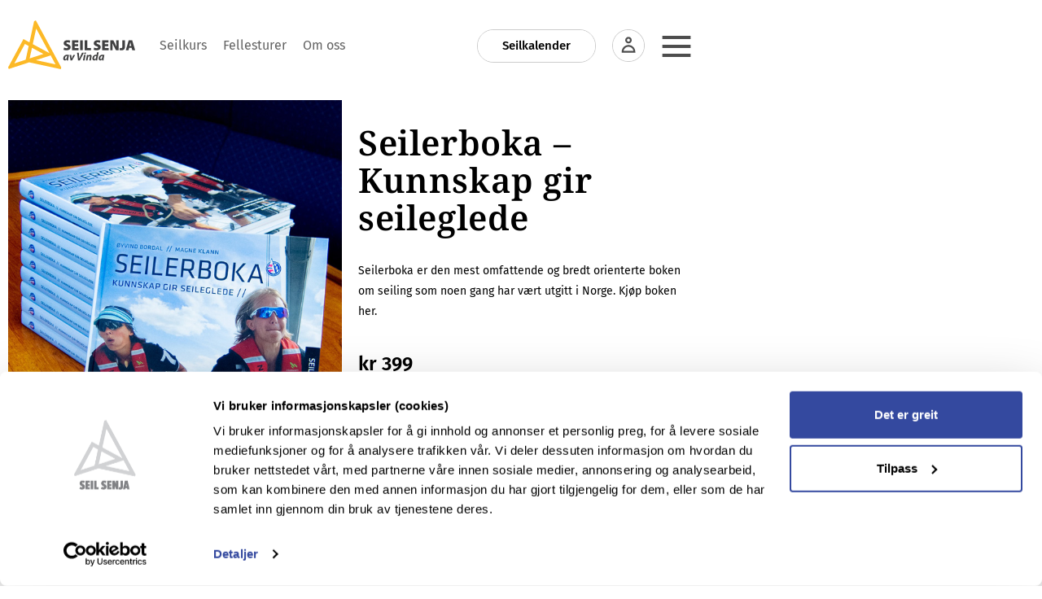

--- FILE ---
content_type: text/html; charset=UTF-8
request_url: https://www.seilsenja.no/product/seilerboka/
body_size: 30143
content:
<!DOCTYPE html>
<html lang="nb-NO">
<head>
	<meta charset="UTF-8">
		<meta name='robots' content='index, follow, max-image-preview:large, max-snippet:-1, max-video-preview:-1' />

<!-- Google Tag Manager for WordPress by gtm4wp.com -->
<script data-cfasync="false" data-pagespeed-no-defer>
	var gtm4wp_datalayer_name = "dataLayer";
	var dataLayer = dataLayer || [];
</script>
<!-- End Google Tag Manager for WordPress by gtm4wp.com --><meta name="viewport" content="width=device-width, initial-scale=1, maximum-scale=1"/><meta name="viewport" content="width=device-width, initial-scale=1">
	<!-- This site is optimized with the Yoast SEO Premium plugin v24.6 (Yoast SEO v26.7) - https://yoast.com/wordpress/plugins/seo/ -->
	<title>Seilerboka - Kunnskap gir seileglede - Seil Senja</title>
	<meta name="description" content="Seilerboka er den mest omfattende og bredt orienterte bok om seiling som noensinne har vært gitt ut i Norge." />
	<link rel="canonical" href="https://www.seilsenja.no/product/seilerboka/" />
	<meta property="og:locale" content="nb_NO" />
	<meta property="og:type" content="article" />
	<meta property="og:title" content="Seilerboka - Kunnskap gir seileglede" />
	<meta property="og:description" content="Seilerboka er den mest omfattende og bredt orienterte bok om seiling som noensinne har vært gitt ut i Norge." />
	<meta property="og:url" content="https://www.seilsenja.no/product/seilerboka/" />
	<meta property="og:site_name" content="Seil Senja" />
	<meta property="article:publisher" content="https://www.facebook.com/seilsenja/" />
	<meta property="article:modified_time" content="2022-02-09T23:27:52+00:00" />
	<meta property="og:image" content="https://www.seilsenja.no/wp-content/uploads/2020/03/produkt-seilerboka-1.jpg" />
	<meta property="og:image:width" content="600" />
	<meta property="og:image:height" content="600" />
	<meta property="og:image:type" content="image/jpeg" />
	<meta name="twitter:card" content="summary_large_image" />
	<meta name="twitter:label1" content="Ansl. lesetid" />
	<meta name="twitter:data1" content="1 minutt" />
	<script type="application/ld+json" class="yoast-schema-graph">{"@context":"https://schema.org","@graph":[{"@type":"WebPage","@id":"https://www.seilsenja.no/product/seilerboka/","url":"https://www.seilsenja.no/product/seilerboka/","name":"Seilerboka - Kunnskap gir seileglede - Seil Senja","isPartOf":{"@id":"https://www.seilsenja.no/#website"},"primaryImageOfPage":{"@id":"https://www.seilsenja.no/product/seilerboka/#primaryimage"},"image":{"@id":"https://www.seilsenja.no/product/seilerboka/#primaryimage"},"thumbnailUrl":"https://www.seilsenja.no/wp-content/uploads/2020/03/produkt-seilerboka-1.jpg","datePublished":"2020-03-24T13:36:58+00:00","dateModified":"2022-02-09T23:27:52+00:00","description":"Seilerboka er den mest omfattende og bredt orienterte bok om seiling som noensinne har vært gitt ut i Norge.","breadcrumb":{"@id":"https://www.seilsenja.no/product/seilerboka/#breadcrumb"},"inLanguage":"nb-NO","potentialAction":[{"@type":"ReadAction","target":["https://www.seilsenja.no/product/seilerboka/"]}]},{"@type":"ImageObject","inLanguage":"nb-NO","@id":"https://www.seilsenja.no/product/seilerboka/#primaryimage","url":"https://www.seilsenja.no/wp-content/uploads/2020/03/produkt-seilerboka-1.jpg","contentUrl":"https://www.seilsenja.no/wp-content/uploads/2020/03/produkt-seilerboka-1.jpg","width":600,"height":600},{"@type":"BreadcrumbList","@id":"https://www.seilsenja.no/product/seilerboka/#breadcrumb","itemListElement":[{"@type":"ListItem","position":1,"name":"Home","item":"https://www.seilsenja.no/"},{"@type":"ListItem","position":2,"name":"Butikk","item":"https://www.seilsenja.no/butikk/"},{"@type":"ListItem","position":3,"name":"Seilerboka &#8211; Kunnskap gir seileglede"}]},{"@type":"WebSite","@id":"https://www.seilsenja.no/#website","url":"https://www.seilsenja.no/","name":"Seil Senja","description":"Seilskolen i Nord-Norge","publisher":{"@id":"https://www.seilsenja.no/#organization"},"potentialAction":[{"@type":"SearchAction","target":{"@type":"EntryPoint","urlTemplate":"https://www.seilsenja.no/?s={search_term_string}"},"query-input":{"@type":"PropertyValueSpecification","valueRequired":true,"valueName":"search_term_string"}}],"inLanguage":"nb-NO"},{"@type":"Organization","@id":"https://www.seilsenja.no/#organization","name":"Seil Senja","url":"https://www.seilsenja.no/","logo":{"@type":"ImageObject","inLanguage":"nb-NO","@id":"https://www.seilsenja.no/#/schema/logo/image/","url":"https://www.seilsenja.no/wp-content/uploads/2020/12/seilsenja-logo-web-org-no.png","contentUrl":"https://www.seilsenja.no/wp-content/uploads/2020/12/seilsenja-logo-web-org-no.png","width":244,"height":292,"caption":"Seil Senja"},"image":{"@id":"https://www.seilsenja.no/#/schema/logo/image/"},"sameAs":["https://www.facebook.com/seilsenja/","https://www.instagram.com/seilsenja/","https://www.youtube.com/channel/UCrC6B8JafY2iw4Hpw4TUMIg?view_as=subscriber"]}]}</script>
	<!-- / Yoast SEO Premium plugin. -->


<link rel="alternate" type="application/rss+xml" title="Seil Senja &raquo; strøm" href="https://www.seilsenja.no/feed/" />
<link rel="alternate" type="application/rss+xml" title="Seil Senja &raquo; kommentarstrøm" href="https://www.seilsenja.no/comments/feed/" />
<link rel="alternate" title="oEmbed (JSON)" type="application/json+oembed" href="https://www.seilsenja.no/wp-json/oembed/1.0/embed?url=https%3A%2F%2Fwww.seilsenja.no%2Fproduct%2Fseilerboka%2F" />
<link rel="alternate" title="oEmbed (XML)" type="text/xml+oembed" href="https://www.seilsenja.no/wp-json/oembed/1.0/embed?url=https%3A%2F%2Fwww.seilsenja.no%2Fproduct%2Fseilerboka%2F&#038;format=xml" />
<style id='wp-img-auto-sizes-contain-inline-css'>
img:is([sizes=auto i],[sizes^="auto," i]){contain-intrinsic-size:3000px 1500px}
/*# sourceURL=wp-img-auto-sizes-contain-inline-css */
</style>
<style id='wp-emoji-styles-inline-css'>

	img.wp-smiley, img.emoji {
		display: inline !important;
		border: none !important;
		box-shadow: none !important;
		height: 1em !important;
		width: 1em !important;
		margin: 0 0.07em !important;
		vertical-align: -0.1em !important;
		background: none !important;
		padding: 0 !important;
	}
/*# sourceURL=wp-emoji-styles-inline-css */
</style>
<link rel='stylesheet' id='wp-block-library-css' href='https://www.seilsenja.no/wp-includes/css/dist/block-library/style.min.css?ver=6.9' media='all' />
<style id='wp-block-library-theme-inline-css'>
.wp-block-audio :where(figcaption){color:#555;font-size:13px;text-align:center}.is-dark-theme .wp-block-audio :where(figcaption){color:#ffffffa6}.wp-block-audio{margin:0 0 1em}.wp-block-code{border:1px solid #ccc;border-radius:4px;font-family:Menlo,Consolas,monaco,monospace;padding:.8em 1em}.wp-block-embed :where(figcaption){color:#555;font-size:13px;text-align:center}.is-dark-theme .wp-block-embed :where(figcaption){color:#ffffffa6}.wp-block-embed{margin:0 0 1em}.blocks-gallery-caption{color:#555;font-size:13px;text-align:center}.is-dark-theme .blocks-gallery-caption{color:#ffffffa6}:root :where(.wp-block-image figcaption){color:#555;font-size:13px;text-align:center}.is-dark-theme :root :where(.wp-block-image figcaption){color:#ffffffa6}.wp-block-image{margin:0 0 1em}.wp-block-pullquote{border-bottom:4px solid;border-top:4px solid;color:currentColor;margin-bottom:1.75em}.wp-block-pullquote :where(cite),.wp-block-pullquote :where(footer),.wp-block-pullquote__citation{color:currentColor;font-size:.8125em;font-style:normal;text-transform:uppercase}.wp-block-quote{border-left:.25em solid;margin:0 0 1.75em;padding-left:1em}.wp-block-quote cite,.wp-block-quote footer{color:currentColor;font-size:.8125em;font-style:normal;position:relative}.wp-block-quote:where(.has-text-align-right){border-left:none;border-right:.25em solid;padding-left:0;padding-right:1em}.wp-block-quote:where(.has-text-align-center){border:none;padding-left:0}.wp-block-quote.is-large,.wp-block-quote.is-style-large,.wp-block-quote:where(.is-style-plain){border:none}.wp-block-search .wp-block-search__label{font-weight:700}.wp-block-search__button{border:1px solid #ccc;padding:.375em .625em}:where(.wp-block-group.has-background){padding:1.25em 2.375em}.wp-block-separator.has-css-opacity{opacity:.4}.wp-block-separator{border:none;border-bottom:2px solid;margin-left:auto;margin-right:auto}.wp-block-separator.has-alpha-channel-opacity{opacity:1}.wp-block-separator:not(.is-style-wide):not(.is-style-dots){width:100px}.wp-block-separator.has-background:not(.is-style-dots){border-bottom:none;height:1px}.wp-block-separator.has-background:not(.is-style-wide):not(.is-style-dots){height:2px}.wp-block-table{margin:0 0 1em}.wp-block-table td,.wp-block-table th{word-break:normal}.wp-block-table :where(figcaption){color:#555;font-size:13px;text-align:center}.is-dark-theme .wp-block-table :where(figcaption){color:#ffffffa6}.wp-block-video :where(figcaption){color:#555;font-size:13px;text-align:center}.is-dark-theme .wp-block-video :where(figcaption){color:#ffffffa6}.wp-block-video{margin:0 0 1em}:root :where(.wp-block-template-part.has-background){margin-bottom:0;margin-top:0;padding:1.25em 2.375em}
/*# sourceURL=/wp-includes/css/dist/block-library/theme.min.css */
</style>
<style id='classic-theme-styles-inline-css'>
/*! This file is auto-generated */
.wp-block-button__link{color:#fff;background-color:#32373c;border-radius:9999px;box-shadow:none;text-decoration:none;padding:calc(.667em + 2px) calc(1.333em + 2px);font-size:1.125em}.wp-block-file__button{background:#32373c;color:#fff;text-decoration:none}
/*# sourceURL=/wp-includes/css/classic-themes.min.css */
</style>
<style id='global-styles-inline-css'>
:root{--wp--preset--aspect-ratio--square: 1;--wp--preset--aspect-ratio--4-3: 4/3;--wp--preset--aspect-ratio--3-4: 3/4;--wp--preset--aspect-ratio--3-2: 3/2;--wp--preset--aspect-ratio--2-3: 2/3;--wp--preset--aspect-ratio--16-9: 16/9;--wp--preset--aspect-ratio--9-16: 9/16;--wp--preset--color--black: #000000;--wp--preset--color--cyan-bluish-gray: #abb8c3;--wp--preset--color--white: #ffffff;--wp--preset--color--pale-pink: #f78da7;--wp--preset--color--vivid-red: #cf2e2e;--wp--preset--color--luminous-vivid-orange: #ff6900;--wp--preset--color--luminous-vivid-amber: #fcb900;--wp--preset--color--light-green-cyan: #7bdcb5;--wp--preset--color--vivid-green-cyan: #00d084;--wp--preset--color--pale-cyan-blue: #8ed1fc;--wp--preset--color--vivid-cyan-blue: #0693e3;--wp--preset--color--vivid-purple: #9b51e0;--wp--preset--gradient--vivid-cyan-blue-to-vivid-purple: linear-gradient(135deg,rgb(6,147,227) 0%,rgb(155,81,224) 100%);--wp--preset--gradient--light-green-cyan-to-vivid-green-cyan: linear-gradient(135deg,rgb(122,220,180) 0%,rgb(0,208,130) 100%);--wp--preset--gradient--luminous-vivid-amber-to-luminous-vivid-orange: linear-gradient(135deg,rgb(252,185,0) 0%,rgb(255,105,0) 100%);--wp--preset--gradient--luminous-vivid-orange-to-vivid-red: linear-gradient(135deg,rgb(255,105,0) 0%,rgb(207,46,46) 100%);--wp--preset--gradient--very-light-gray-to-cyan-bluish-gray: linear-gradient(135deg,rgb(238,238,238) 0%,rgb(169,184,195) 100%);--wp--preset--gradient--cool-to-warm-spectrum: linear-gradient(135deg,rgb(74,234,220) 0%,rgb(151,120,209) 20%,rgb(207,42,186) 40%,rgb(238,44,130) 60%,rgb(251,105,98) 80%,rgb(254,248,76) 100%);--wp--preset--gradient--blush-light-purple: linear-gradient(135deg,rgb(255,206,236) 0%,rgb(152,150,240) 100%);--wp--preset--gradient--blush-bordeaux: linear-gradient(135deg,rgb(254,205,165) 0%,rgb(254,45,45) 50%,rgb(107,0,62) 100%);--wp--preset--gradient--luminous-dusk: linear-gradient(135deg,rgb(255,203,112) 0%,rgb(199,81,192) 50%,rgb(65,88,208) 100%);--wp--preset--gradient--pale-ocean: linear-gradient(135deg,rgb(255,245,203) 0%,rgb(182,227,212) 50%,rgb(51,167,181) 100%);--wp--preset--gradient--electric-grass: linear-gradient(135deg,rgb(202,248,128) 0%,rgb(113,206,126) 100%);--wp--preset--gradient--midnight: linear-gradient(135deg,rgb(2,3,129) 0%,rgb(40,116,252) 100%);--wp--preset--font-size--small: 13px;--wp--preset--font-size--medium: 20px;--wp--preset--font-size--large: 36px;--wp--preset--font-size--x-large: 42px;--wp--preset--spacing--20: 0.44rem;--wp--preset--spacing--30: 0.67rem;--wp--preset--spacing--40: 1rem;--wp--preset--spacing--50: 1.5rem;--wp--preset--spacing--60: 2.25rem;--wp--preset--spacing--70: 3.38rem;--wp--preset--spacing--80: 5.06rem;--wp--preset--shadow--natural: 6px 6px 9px rgba(0, 0, 0, 0.2);--wp--preset--shadow--deep: 12px 12px 50px rgba(0, 0, 0, 0.4);--wp--preset--shadow--sharp: 6px 6px 0px rgba(0, 0, 0, 0.2);--wp--preset--shadow--outlined: 6px 6px 0px -3px rgb(255, 255, 255), 6px 6px rgb(0, 0, 0);--wp--preset--shadow--crisp: 6px 6px 0px rgb(0, 0, 0);}:where(.is-layout-flex){gap: 0.5em;}:where(.is-layout-grid){gap: 0.5em;}body .is-layout-flex{display: flex;}.is-layout-flex{flex-wrap: wrap;align-items: center;}.is-layout-flex > :is(*, div){margin: 0;}body .is-layout-grid{display: grid;}.is-layout-grid > :is(*, div){margin: 0;}:where(.wp-block-columns.is-layout-flex){gap: 2em;}:where(.wp-block-columns.is-layout-grid){gap: 2em;}:where(.wp-block-post-template.is-layout-flex){gap: 1.25em;}:where(.wp-block-post-template.is-layout-grid){gap: 1.25em;}.has-black-color{color: var(--wp--preset--color--black) !important;}.has-cyan-bluish-gray-color{color: var(--wp--preset--color--cyan-bluish-gray) !important;}.has-white-color{color: var(--wp--preset--color--white) !important;}.has-pale-pink-color{color: var(--wp--preset--color--pale-pink) !important;}.has-vivid-red-color{color: var(--wp--preset--color--vivid-red) !important;}.has-luminous-vivid-orange-color{color: var(--wp--preset--color--luminous-vivid-orange) !important;}.has-luminous-vivid-amber-color{color: var(--wp--preset--color--luminous-vivid-amber) !important;}.has-light-green-cyan-color{color: var(--wp--preset--color--light-green-cyan) !important;}.has-vivid-green-cyan-color{color: var(--wp--preset--color--vivid-green-cyan) !important;}.has-pale-cyan-blue-color{color: var(--wp--preset--color--pale-cyan-blue) !important;}.has-vivid-cyan-blue-color{color: var(--wp--preset--color--vivid-cyan-blue) !important;}.has-vivid-purple-color{color: var(--wp--preset--color--vivid-purple) !important;}.has-black-background-color{background-color: var(--wp--preset--color--black) !important;}.has-cyan-bluish-gray-background-color{background-color: var(--wp--preset--color--cyan-bluish-gray) !important;}.has-white-background-color{background-color: var(--wp--preset--color--white) !important;}.has-pale-pink-background-color{background-color: var(--wp--preset--color--pale-pink) !important;}.has-vivid-red-background-color{background-color: var(--wp--preset--color--vivid-red) !important;}.has-luminous-vivid-orange-background-color{background-color: var(--wp--preset--color--luminous-vivid-orange) !important;}.has-luminous-vivid-amber-background-color{background-color: var(--wp--preset--color--luminous-vivid-amber) !important;}.has-light-green-cyan-background-color{background-color: var(--wp--preset--color--light-green-cyan) !important;}.has-vivid-green-cyan-background-color{background-color: var(--wp--preset--color--vivid-green-cyan) !important;}.has-pale-cyan-blue-background-color{background-color: var(--wp--preset--color--pale-cyan-blue) !important;}.has-vivid-cyan-blue-background-color{background-color: var(--wp--preset--color--vivid-cyan-blue) !important;}.has-vivid-purple-background-color{background-color: var(--wp--preset--color--vivid-purple) !important;}.has-black-border-color{border-color: var(--wp--preset--color--black) !important;}.has-cyan-bluish-gray-border-color{border-color: var(--wp--preset--color--cyan-bluish-gray) !important;}.has-white-border-color{border-color: var(--wp--preset--color--white) !important;}.has-pale-pink-border-color{border-color: var(--wp--preset--color--pale-pink) !important;}.has-vivid-red-border-color{border-color: var(--wp--preset--color--vivid-red) !important;}.has-luminous-vivid-orange-border-color{border-color: var(--wp--preset--color--luminous-vivid-orange) !important;}.has-luminous-vivid-amber-border-color{border-color: var(--wp--preset--color--luminous-vivid-amber) !important;}.has-light-green-cyan-border-color{border-color: var(--wp--preset--color--light-green-cyan) !important;}.has-vivid-green-cyan-border-color{border-color: var(--wp--preset--color--vivid-green-cyan) !important;}.has-pale-cyan-blue-border-color{border-color: var(--wp--preset--color--pale-cyan-blue) !important;}.has-vivid-cyan-blue-border-color{border-color: var(--wp--preset--color--vivid-cyan-blue) !important;}.has-vivid-purple-border-color{border-color: var(--wp--preset--color--vivid-purple) !important;}.has-vivid-cyan-blue-to-vivid-purple-gradient-background{background: var(--wp--preset--gradient--vivid-cyan-blue-to-vivid-purple) !important;}.has-light-green-cyan-to-vivid-green-cyan-gradient-background{background: var(--wp--preset--gradient--light-green-cyan-to-vivid-green-cyan) !important;}.has-luminous-vivid-amber-to-luminous-vivid-orange-gradient-background{background: var(--wp--preset--gradient--luminous-vivid-amber-to-luminous-vivid-orange) !important;}.has-luminous-vivid-orange-to-vivid-red-gradient-background{background: var(--wp--preset--gradient--luminous-vivid-orange-to-vivid-red) !important;}.has-very-light-gray-to-cyan-bluish-gray-gradient-background{background: var(--wp--preset--gradient--very-light-gray-to-cyan-bluish-gray) !important;}.has-cool-to-warm-spectrum-gradient-background{background: var(--wp--preset--gradient--cool-to-warm-spectrum) !important;}.has-blush-light-purple-gradient-background{background: var(--wp--preset--gradient--blush-light-purple) !important;}.has-blush-bordeaux-gradient-background{background: var(--wp--preset--gradient--blush-bordeaux) !important;}.has-luminous-dusk-gradient-background{background: var(--wp--preset--gradient--luminous-dusk) !important;}.has-pale-ocean-gradient-background{background: var(--wp--preset--gradient--pale-ocean) !important;}.has-electric-grass-gradient-background{background: var(--wp--preset--gradient--electric-grass) !important;}.has-midnight-gradient-background{background: var(--wp--preset--gradient--midnight) !important;}.has-small-font-size{font-size: var(--wp--preset--font-size--small) !important;}.has-medium-font-size{font-size: var(--wp--preset--font-size--medium) !important;}.has-large-font-size{font-size: var(--wp--preset--font-size--large) !important;}.has-x-large-font-size{font-size: var(--wp--preset--font-size--x-large) !important;}
:where(.wp-block-post-template.is-layout-flex){gap: 1.25em;}:where(.wp-block-post-template.is-layout-grid){gap: 1.25em;}
:where(.wp-block-term-template.is-layout-flex){gap: 1.25em;}:where(.wp-block-term-template.is-layout-grid){gap: 1.25em;}
:where(.wp-block-columns.is-layout-flex){gap: 2em;}:where(.wp-block-columns.is-layout-grid){gap: 2em;}
:root :where(.wp-block-pullquote){font-size: 1.5em;line-height: 1.6;}
/*# sourceURL=global-styles-inline-css */
</style>
<link rel='stylesheet' id='learndash_quiz_front_css-css' href='//www.seilsenja.no/wp-content/plugins/sfwd-lms/themes/legacy/templates/learndash_quiz_front.min.css?ver=4.23.2' media='all' />
<link rel='stylesheet' id='dashicons-css' href='https://www.seilsenja.no/wp-includes/css/dashicons.min.css?ver=6.9' media='all' />
<link rel='stylesheet' id='learndash-front-css' href='//www.seilsenja.no/wp-content/plugins/sfwd-lms/themes/ld30/assets/css/learndash.min.css?ver=4.23.2' media='all' />
<style id='learndash-front-inline-css'>
		.learndash-wrapper .ld-item-list .ld-item-list-item.ld-is-next,
		.learndash-wrapper .wpProQuiz_content .wpProQuiz_questionListItem label:focus-within {
			border-color: #00a2e8;
		}

		/*
		.learndash-wrapper a:not(.ld-button):not(#quiz_continue_link):not(.ld-focus-menu-link):not(.btn-blue):not(#quiz_continue_link):not(.ld-js-register-account):not(#ld-focus-mode-course-heading):not(#btn-join):not(.ld-item-name):not(.ld-table-list-item-preview):not(.ld-lesson-item-preview-heading),
		 */

		.learndash-wrapper .ld-breadcrumbs a,
		.learndash-wrapper .ld-lesson-item.ld-is-current-lesson .ld-lesson-item-preview-heading,
		.learndash-wrapper .ld-lesson-item.ld-is-current-lesson .ld-lesson-title,
		.learndash-wrapper .ld-primary-color-hover:hover,
		.learndash-wrapper .ld-primary-color,
		.learndash-wrapper .ld-primary-color-hover:hover,
		.learndash-wrapper .ld-primary-color,
		.learndash-wrapper .ld-tabs .ld-tabs-navigation .ld-tab.ld-active,
		.learndash-wrapper .ld-button.ld-button-transparent,
		.learndash-wrapper .ld-button.ld-button-reverse,
		.learndash-wrapper .ld-icon-certificate,
		.learndash-wrapper .ld-login-modal .ld-login-modal-login .ld-modal-heading,
		#wpProQuiz_user_content a,
		.learndash-wrapper .ld-item-list .ld-item-list-item a.ld-item-name:hover,
		.learndash-wrapper .ld-focus-comments__heading-actions .ld-expand-button,
		.learndash-wrapper .ld-focus-comments__heading a,
		.learndash-wrapper .ld-focus-comments .comment-respond a,
		.learndash-wrapper .ld-focus-comment .ld-comment-reply a.comment-reply-link:hover,
		.learndash-wrapper .ld-expand-button.ld-button-alternate {
			color: #00a2e8 !important;
		}

		.learndash-wrapper .ld-focus-comment.bypostauthor>.ld-comment-wrapper,
		.learndash-wrapper .ld-focus-comment.role-group_leader>.ld-comment-wrapper,
		.learndash-wrapper .ld-focus-comment.role-administrator>.ld-comment-wrapper {
			background-color:rgba(0, 162, 232, 0.03) !important;
		}


		.learndash-wrapper .ld-primary-background,
		.learndash-wrapper .ld-tabs .ld-tabs-navigation .ld-tab.ld-active:after {
			background: #00a2e8 !important;
		}



		.learndash-wrapper .ld-course-navigation .ld-lesson-item.ld-is-current-lesson .ld-status-incomplete,
		.learndash-wrapper .ld-focus-comment.bypostauthor:not(.ptype-sfwd-assignment) >.ld-comment-wrapper>.ld-comment-avatar img,
		.learndash-wrapper .ld-focus-comment.role-group_leader>.ld-comment-wrapper>.ld-comment-avatar img,
		.learndash-wrapper .ld-focus-comment.role-administrator>.ld-comment-wrapper>.ld-comment-avatar img {
			border-color: #00a2e8 !important;
		}



		.learndash-wrapper .ld-loading::before {
			border-top:3px solid #00a2e8 !important;
		}

		.learndash-wrapper .ld-button:hover:not([disabled]):not(.ld-button-transparent):not(.ld--ignore-inline-css),
		#learndash-tooltips .ld-tooltip:after,
		#learndash-tooltips .ld-tooltip,
		.ld-tooltip:not(.ld-tooltip--modern) [role="tooltip"],
		.learndash-wrapper .ld-primary-background,
		.learndash-wrapper .btn-join:not(.ld--ignore-inline-css),
		.learndash-wrapper #btn-join:not(.ld--ignore-inline-css),
		.learndash-wrapper .ld-button:not([disabled]):not(.ld-button-reverse):not(.ld-button-transparent):not(.ld--ignore-inline-css),
		.learndash-wrapper .ld-expand-button:not([disabled]),
		.learndash-wrapper .wpProQuiz_content .wpProQuiz_button:not([disabled]):not(.wpProQuiz_button_reShowQuestion):not(.wpProQuiz_button_restartQuiz),
		.learndash-wrapper .wpProQuiz_content .wpProQuiz_button2:not([disabled]),
		.learndash-wrapper .ld-focus .ld-focus-sidebar .ld-course-navigation-heading,
		.learndash-wrapper .ld-focus-comments .form-submit #submit,
		.learndash-wrapper .ld-login-modal input[type='submit']:not([disabled]),
		.learndash-wrapper .ld-login-modal .ld-login-modal-register:not([disabled]),
		.learndash-wrapper .wpProQuiz_content .wpProQuiz_certificate a.btn-blue:not([disabled]),
		.learndash-wrapper .ld-focus .ld-focus-header .ld-user-menu .ld-user-menu-items a:not([disabled]),
		#wpProQuiz_user_content table.wp-list-table thead th,
		#wpProQuiz_overlay_close:not([disabled]),
		.learndash-wrapper .ld-expand-button.ld-button-alternate:not([disabled]) .ld-icon {
			background-color: #00a2e8 !important;
			color: #000000;
		}

		.learndash-wrapper .ld-focus .ld-focus-sidebar .ld-focus-sidebar-trigger:not([disabled]):not(:hover):not(:focus) .ld-icon {
			background-color: #00a2e8;
		}

		.learndash-wrapper .ld-focus .ld-focus-sidebar .ld-focus-sidebar-trigger:hover .ld-icon,
		.learndash-wrapper .ld-focus .ld-focus-sidebar .ld-focus-sidebar-trigger:focus .ld-icon {
			border-color: #00a2e8;
			color: #00a2e8;
		}

		.learndash-wrapper .ld-button:focus:not(.ld-button-transparent):not(.ld--ignore-inline-css),
		.learndash-wrapper .btn-join:focus:not(.ld--ignore-inline-css),
		.learndash-wrapper #btn-join:focus:not(.ld--ignore-inline-css),
		.learndash-wrapper .ld-expand-button:focus,
		.learndash-wrapper .wpProQuiz_content .wpProQuiz_button:not(.wpProQuiz_button_reShowQuestion):focus:not(.wpProQuiz_button_restartQuiz),
		.learndash-wrapper .wpProQuiz_content .wpProQuiz_button2:focus,
		.learndash-wrapper .ld-focus-comments .form-submit #submit,
		.learndash-wrapper .ld-login-modal input[type='submit']:focus,
		.learndash-wrapper .ld-login-modal .ld-login-modal-register:focus,
		.learndash-wrapper .wpProQuiz_content .wpProQuiz_certificate a.btn-blue:focus {
			opacity: 0.75; /* Replicates the hover/focus states pre-4.21.3. */
			outline-color: #00a2e8;
		}

		.learndash-wrapper .ld-button:hover:not(.ld-button-transparent):not(.ld--ignore-inline-css),
		.learndash-wrapper .btn-join:hover:not(.ld--ignore-inline-css),
		.learndash-wrapper #btn-join:hover:not(.ld--ignore-inline-css),
		.learndash-wrapper .ld-expand-button:hover,
		.learndash-wrapper .wpProQuiz_content .wpProQuiz_button:not(.wpProQuiz_button_reShowQuestion):hover:not(.wpProQuiz_button_restartQuiz),
		.learndash-wrapper .wpProQuiz_content .wpProQuiz_button2:hover,
		.learndash-wrapper .ld-focus-comments .form-submit #submit,
		.learndash-wrapper .ld-login-modal input[type='submit']:hover,
		.learndash-wrapper .ld-login-modal .ld-login-modal-register:hover,
		.learndash-wrapper .wpProQuiz_content .wpProQuiz_certificate a.btn-blue:hover {
			background-color: #00a2e8; /* Replicates the hover/focus states pre-4.21.3. */
			opacity: 0.85; /* Replicates the hover/focus states pre-4.21.3. */
		}

		.learndash-wrapper .ld-item-list .ld-item-search .ld-closer:focus {
			border-color: #00a2e8;
		}

		.learndash-wrapper .ld-focus .ld-focus-header .ld-user-menu .ld-user-menu-items:before {
			border-bottom-color: #00a2e8 !important;
		}

		.learndash-wrapper .ld-button.ld-button-transparent:hover {
			background: transparent !important;
		}

		.learndash-wrapper .ld-button.ld-button-transparent:focus {
			outline-color: #00a2e8;
		}

		.learndash-wrapper .ld-focus .ld-focus-header .sfwd-mark-complete .learndash_mark_complete_button,
		.learndash-wrapper .ld-focus .ld-focus-header #sfwd-mark-complete #learndash_mark_complete_button,
		.learndash-wrapper .ld-button.ld-button-transparent,
		.learndash-wrapper .ld-button.ld-button-alternate,
		.learndash-wrapper .ld-expand-button.ld-button-alternate {
			background-color:transparent !important;
		}

		.learndash-wrapper .ld-focus-header .ld-user-menu .ld-user-menu-items a,
		.learndash-wrapper .ld-button.ld-button-reverse:hover,
		.learndash-wrapper .ld-alert-success .ld-alert-icon.ld-icon-certificate,
		.learndash-wrapper .ld-alert-warning .ld-button,
		.learndash-wrapper .ld-primary-background.ld-status {
			color:white !important;
		}

		.learndash-wrapper .ld-status.ld-status-unlocked {
			background-color: rgba(0,162,232,0.2) !important;
			color: #00a2e8 !important;
		}

		.learndash-wrapper .wpProQuiz_content .wpProQuiz_addToplist {
			background-color: rgba(0,162,232,0.1) !important;
			border: 1px solid #00a2e8 !important;
		}

		.learndash-wrapper .wpProQuiz_content .wpProQuiz_toplistTable th {
			background: #00a2e8 !important;
		}

		.learndash-wrapper .wpProQuiz_content .wpProQuiz_toplistTrOdd {
			background-color: rgba(0,162,232,0.1) !important;
		}


		.learndash-wrapper .wpProQuiz_content .wpProQuiz_time_limit .wpProQuiz_progress {
			background-color: #00a2e8 !important;
		}
		
		.learndash-wrapper #quiz_continue_link,
		.learndash-wrapper .ld-secondary-background,
		.learndash-wrapper .learndash_mark_complete_button,
		.learndash-wrapper #learndash_mark_complete_button,
		.learndash-wrapper .ld-status-complete,
		.learndash-wrapper .ld-alert-success .ld-button,
		.learndash-wrapper .ld-alert-success .ld-alert-icon {
			background-color: #47b900 !important;
		}

		.learndash-wrapper #quiz_continue_link:focus,
		.learndash-wrapper .learndash_mark_complete_button:focus,
		.learndash-wrapper #learndash_mark_complete_button:focus,
		.learndash-wrapper .ld-alert-success .ld-button:focus {
			outline-color: #47b900;
		}

		.learndash-wrapper .wpProQuiz_content a#quiz_continue_link {
			background-color: #47b900 !important;
		}

		.learndash-wrapper .wpProQuiz_content a#quiz_continue_link:focus {
			outline-color: #47b900;
		}

		.learndash-wrapper .course_progress .sending_progress_bar {
			background: #47b900 !important;
		}

		.learndash-wrapper .wpProQuiz_content .wpProQuiz_button_reShowQuestion:hover, .learndash-wrapper .wpProQuiz_content .wpProQuiz_button_restartQuiz:hover {
			background-color: #47b900 !important;
			opacity: 0.75;
		}

		.learndash-wrapper .wpProQuiz_content .wpProQuiz_button_reShowQuestion:focus,
		.learndash-wrapper .wpProQuiz_content .wpProQuiz_button_restartQuiz:focus {
			outline-color: #47b900;
		}

		.learndash-wrapper .ld-secondary-color-hover:hover,
		.learndash-wrapper .ld-secondary-color,
		.learndash-wrapper .ld-focus .ld-focus-header .sfwd-mark-complete .learndash_mark_complete_button,
		.learndash-wrapper .ld-focus .ld-focus-header #sfwd-mark-complete #learndash_mark_complete_button,
		.learndash-wrapper .ld-focus .ld-focus-header .sfwd-mark-complete:after {
			color: #47b900 !important;
		}

		.learndash-wrapper .ld-secondary-in-progress-icon {
			border-left-color: #47b900 !important;
			border-top-color: #47b900 !important;
		}

		.learndash-wrapper .ld-alert-success {
			border-color: #47b900;
			background-color: transparent !important;
			color: #47b900;
		}

				.learndash-wrapper .ld-focus .ld-focus-main .ld-focus-content {
			max-width: inherit;
		}
		
/*# sourceURL=learndash-front-inline-css */
</style>
<link rel='stylesheet' id='ldx-design-upgrade-learndash-css' href='https://www.seilsenja.no/wp-content/plugins/design-upgrade-learndash/assets/css/ld3.css?ver=2.12' media='all' />
<link rel='stylesheet' id='events-manager-pro-css' href='https://www.seilsenja.no/wp-content/plugins/events-manager-pro/includes/css/events-manager-pro.css?ver=3.7.2.3' media='all' />
<link rel='stylesheet' id='uncannyowl-learndash-toolkit-free-css' href='https://www.seilsenja.no/wp-content/plugins/uncanny-learndash-toolkit/src/assets/frontend/dist/bundle.min.css?ver=3.8.0.2' media='all' />
<link rel='stylesheet' id='photoswipe-css' href='https://www.seilsenja.no/wp-content/plugins/woocommerce/assets/css/photoswipe/photoswipe.min.css?ver=10.4.3' media='all' />
<link rel='stylesheet' id='photoswipe-default-skin-css' href='https://www.seilsenja.no/wp-content/plugins/woocommerce/assets/css/photoswipe/default-skin/default-skin.min.css?ver=10.4.3' media='all' />
<style id='woocommerce-inline-inline-css'>
.woocommerce form .form-row .required { visibility: visible; }
/*# sourceURL=woocommerce-inline-inline-css */
</style>
<link rel='stylesheet' id='learndash-css' href='//www.seilsenja.no/wp-content/plugins/sfwd-lms/src/assets/dist/css/styles.css?ver=4.23.2' media='all' />
<link rel='stylesheet' id='jquery-dropdown-css-css' href='//www.seilsenja.no/wp-content/plugins/sfwd-lms/assets/css/jquery.dropdown.min.css?ver=4.23.2' media='all' />
<link rel='stylesheet' id='learndash_lesson_video-css' href='//www.seilsenja.no/wp-content/plugins/sfwd-lms/themes/legacy/templates/learndash_lesson_video.min.css?ver=4.23.2' media='all' />
<link rel='stylesheet' id='learndash-admin-bar-css' href='https://www.seilsenja.no/wp-content/plugins/sfwd-lms/src/assets/dist/css/admin-bar/styles.css?ver=4.23.2' media='all' />
<link rel='stylesheet' id='oceanwp-style-css' href='https://www.seilsenja.no/wp-content/themes/oceanwp/assets/css/style.min.css?ver=1.0' media='all' />
<link rel='stylesheet' id='child-style-css' href='https://www.seilsenja.no/wp-content/themes/oceanwp-child-theme-master/style.css?ver=6.9' media='all' />
<link rel='stylesheet' id='course-details-css' href='https://www.seilsenja.no/wp-content/themes/oceanwp/../oceanwp-child-theme-master/course-details-new.css' media='all' />
<link rel='stylesheet' id='oceanwp-woo-mini-cart-css' href='https://www.seilsenja.no/wp-content/themes/oceanwp/assets/css/woo/woo-mini-cart.min.css?ver=6.9' media='all' />
<link rel='stylesheet' id='font-awesome-css' href='https://www.seilsenja.no/wp-content/themes/oceanwp/assets/fonts/fontawesome/css/all.min.css?ver=6.7.2' media='all' />
<link rel='stylesheet' id='simple-line-icons-css' href='https://www.seilsenja.no/wp-content/themes/oceanwp/assets/css/third/simple-line-icons.min.css?ver=2.4.0' media='all' />
<link rel='stylesheet' id='elementor-frontend-css' href='https://www.seilsenja.no/wp-content/plugins/elementor/assets/css/frontend.min.css?ver=3.34.3' media='all' />
<link rel='stylesheet' id='widget-nav-menu-css' href='https://www.seilsenja.no/wp-content/plugins/elementor-pro/assets/css/widget-nav-menu.min.css?ver=3.34.0' media='all' />
<link rel='stylesheet' id='widget-heading-css' href='https://www.seilsenja.no/wp-content/plugins/elementor/assets/css/widget-heading.min.css?ver=3.34.3' media='all' />
<link rel='stylesheet' id='widget-icon-list-css' href='https://www.seilsenja.no/wp-content/plugins/elementor/assets/css/widget-icon-list.min.css?ver=3.34.3' media='all' />
<link rel='stylesheet' id='widget-image-css' href='https://www.seilsenja.no/wp-content/plugins/elementor/assets/css/widget-image.min.css?ver=3.34.3' media='all' />
<link rel='stylesheet' id='widget-mega-menu-css' href='https://www.seilsenja.no/wp-content/plugins/elementor-pro/assets/css/widget-mega-menu.min.css?ver=3.34.0' media='all' />
<link rel='stylesheet' id='widget-woocommerce-product-images-css' href='https://www.seilsenja.no/wp-content/plugins/elementor-pro/assets/css/widget-woocommerce-product-images.min.css?ver=3.34.0' media='all' />
<link rel='stylesheet' id='widget-woocommerce-product-price-css' href='https://www.seilsenja.no/wp-content/plugins/elementor-pro/assets/css/widget-woocommerce-product-price.min.css?ver=3.34.0' media='all' />
<link rel='stylesheet' id='widget-woocommerce-product-add-to-cart-css' href='https://www.seilsenja.no/wp-content/plugins/elementor-pro/assets/css/widget-woocommerce-product-add-to-cart.min.css?ver=3.34.0' media='all' />
<link rel='stylesheet' id='elementor-icons-css' href='https://www.seilsenja.no/wp-content/plugins/elementor/assets/lib/eicons/css/elementor-icons.min.css?ver=5.46.0' media='all' />
<link rel='stylesheet' id='elementor-post-8-css' href='https://www.seilsenja.no/wp-content/uploads/elementor/css/post-8.css?ver=1769718667' media='all' />
<link rel='stylesheet' id='elementor-post-1793-css' href='https://www.seilsenja.no/wp-content/uploads/elementor/css/post-1793.css?ver=1769718667' media='all' />
<link rel='stylesheet' id='elementor-post-1721-css' href='https://www.seilsenja.no/wp-content/uploads/elementor/css/post-1721.css?ver=1769718667' media='all' />
<link rel='stylesheet' id='elementor-post-1800-css' href='https://www.seilsenja.no/wp-content/uploads/elementor/css/post-1800.css?ver=1769734433' media='all' />
<link rel='stylesheet' id='oceanwp-woocommerce-css' href='https://www.seilsenja.no/wp-content/themes/oceanwp/assets/css/woo/woocommerce.min.css?ver=6.9' media='all' />
<link rel='stylesheet' id='oceanwp-woo-star-font-css' href='https://www.seilsenja.no/wp-content/themes/oceanwp/assets/css/woo/woo-star-font.min.css?ver=6.9' media='all' />
<link rel='stylesheet' id='oceanwp-woo-floating-bar-css' href='https://www.seilsenja.no/wp-content/themes/oceanwp/assets/css/woo/woo-floating-bar.min.css?ver=6.9' media='all' />
<link rel='stylesheet' id='elementor-gf-local-firasans-css' href='https://www.seilsenja.no/wp-content/uploads/elementor/google-fonts/css/firasans.css?ver=1742304869' media='all' />
<link rel='stylesheet' id='elementor-gf-local-notoserif-css' href='https://www.seilsenja.no/wp-content/uploads/elementor/google-fonts/css/notoserif.css?ver=1742304894' media='all' />
<link rel='stylesheet' id='elementor-gf-local-roboto-css' href='https://www.seilsenja.no/wp-content/uploads/elementor/google-fonts/css/roboto.css?ver=1742304914' media='all' />
<link rel='stylesheet' id='elementor-icons-shared-0-css' href='https://www.seilsenja.no/wp-content/plugins/elementor/assets/lib/font-awesome/css/fontawesome.min.css?ver=5.15.3' media='all' />
<link rel='stylesheet' id='elementor-icons-fa-solid-css' href='https://www.seilsenja.no/wp-content/plugins/elementor/assets/lib/font-awesome/css/solid.min.css?ver=5.15.3' media='all' />
<link rel='stylesheet' id='elementor-icons-fa-brands-css' href='https://www.seilsenja.no/wp-content/plugins/elementor/assets/lib/font-awesome/css/brands.min.css?ver=5.15.3' media='all' />
<link rel='stylesheet' id='elementor-icons-seilsenja-custom-icons-v04-css' href='https://www.seilsenja.no/wp-content/uploads/elementor/custom-icons/seilsenja-custom-icons-v04/css/seilsenja-custom-icons-v04.css?ver=1.0.0' media='all' />
<script src="https://www.seilsenja.no/wp-includes/js/jquery/jquery.min.js?ver=3.7.1" id="jquery-core-js"></script>
<script src="https://www.seilsenja.no/wp-includes/js/jquery/jquery-migrate.min.js?ver=3.4.1" id="jquery-migrate-js"></script>
<script src="https://www.seilsenja.no/wp-includes/js/jquery/ui/core.min.js?ver=1.13.3" id="jquery-ui-core-js"></script>
<script src="https://www.seilsenja.no/wp-includes/js/jquery/ui/mouse.min.js?ver=1.13.3" id="jquery-ui-mouse-js"></script>
<script src="https://www.seilsenja.no/wp-includes/js/jquery/ui/sortable.min.js?ver=1.13.3" id="jquery-ui-sortable-js"></script>
<script src="https://www.seilsenja.no/wp-includes/js/jquery/ui/datepicker.min.js?ver=1.13.3" id="jquery-ui-datepicker-js"></script>
<script id="jquery-ui-datepicker-js-after">
jQuery(function(jQuery){jQuery.datepicker.setDefaults({"closeText":"Lukk","currentText":"I dag","monthNames":["januar","februar","mars","april","mai","juni","juli","august","september","oktober","november","desember"],"monthNamesShort":["jan","feb","mar","apr","mai","jun","jul","aug","sep","okt","nov","des"],"nextText":"Neste","prevText":"Forrige","dayNames":["s\u00f8ndag","mandag","tirsdag","onsdag","torsdag","fredag","l\u00f8rdag"],"dayNamesShort":["s\u00f8n","man","tir","ons","tor","fre","l\u00f8r"],"dayNamesMin":["S","M","T","O","T","F","L"],"dateFormat":"d. MM yy","firstDay":1,"isRTL":false});});
//# sourceURL=jquery-ui-datepicker-js-after
</script>
<script src="https://www.seilsenja.no/wp-includes/js/jquery/ui/resizable.min.js?ver=1.13.3" id="jquery-ui-resizable-js"></script>
<script src="https://www.seilsenja.no/wp-includes/js/jquery/ui/draggable.min.js?ver=1.13.3" id="jquery-ui-draggable-js"></script>
<script src="https://www.seilsenja.no/wp-includes/js/jquery/ui/controlgroup.min.js?ver=1.13.3" id="jquery-ui-controlgroup-js"></script>
<script src="https://www.seilsenja.no/wp-includes/js/jquery/ui/checkboxradio.min.js?ver=1.13.3" id="jquery-ui-checkboxradio-js"></script>
<script src="https://www.seilsenja.no/wp-includes/js/jquery/ui/button.min.js?ver=1.13.3" id="jquery-ui-button-js"></script>
<script src="https://www.seilsenja.no/wp-includes/js/jquery/ui/dialog.min.js?ver=1.13.3" id="jquery-ui-dialog-js"></script>
<script id="events-manager-js-extra">
var EM = {"ajaxurl":"https://www.seilsenja.no/wp-admin/admin-ajax.php","locationajaxurl":"https://www.seilsenja.no/wp-admin/admin-ajax.php?action=locations_search","firstDay":"1","locale":"nb","dateFormat":"yy-mm-dd","ui_css":"https://www.seilsenja.no/wp-content/plugins/events-manager/includes/css/jquery-ui/build.min.css","show24hours":"1","is_ssl":"1","autocomplete_limit":"10","calendar":{"breakpoints":{"small":560,"medium":908,"large":false},"month_format":"M Y"},"phone":"","datepicker":{"format":"d.m.Y"},"search":{"breakpoints":{"small":650,"medium":850,"full":false}},"url":"https://www.seilsenja.no/wp-content/plugins/events-manager","assets":{"input.em-uploader":{"js":{"em-uploader":{"url":"https://www.seilsenja.no/wp-content/plugins/events-manager/includes/js/em-uploader.js?v=7.2.3.1","event":"em_uploader_ready"}}},".em-event-editor":{"js":{"event-editor":{"url":"https://www.seilsenja.no/wp-content/plugins/events-manager/includes/js/events-manager-event-editor.js?v=7.2.3.1","event":"em_event_editor_ready"}},"css":{"event-editor":"https://www.seilsenja.no/wp-content/plugins/events-manager/includes/css/events-manager-event-editor.min.css?v=7.2.3.1"}},".em-recurrence-sets, .em-timezone":{"js":{"luxon":{"url":"luxon/luxon.js?v=7.2.3.1","event":"em_luxon_ready"}}},".em-booking-form, #em-booking-form, .em-booking-recurring, .em-event-booking-form":{"js":{"attendee-forms":{"url":"https://www.seilsenja.no/wp-content/plugins/events-manager-pro/add-ons/bookings-form/attendee-forms.js?v=3.7.2.3","requires":"em-bookings"},"em-bookings":{"url":"https://www.seilsenja.no/wp-content/plugins/events-manager/includes/js/bookingsform.js?v=7.2.3.1","event":"em_booking_form_js_loaded"}}},"#em-opt-archetypes":{"js":{"archetypes":"https://www.seilsenja.no/wp-content/plugins/events-manager/includes/js/admin-archetype-editor.js?v=7.2.3.1","archetypes_ms":"https://www.seilsenja.no/wp-content/plugins/events-manager/includes/js/admin-archetypes.js?v=7.2.3.1","qs":"qs/qs.js?v=7.2.3.1"}}},"cached":"1","bookingInProgress":"Vennligst vent mens bestillingen blir sendt.","tickets_save":"Lagre billett","bookingajaxurl":"https://www.seilsenja.no/wp-admin/admin-ajax.php","bookings_export_save":"Eksporter bestillinger","bookings_settings_save":"Lagre innstillinger","booking_delete":"Er du sikker p\u00e5 at du vil slette?","booking_offset":"30","bookings":{"submit_button":{"text":{"default":"Send","free":"Send","payment":"Send","processing":"Processing ..."}},"update_listener":""},"bb_full":"Utsolgt","bb_book":"Bestill n\u00e5","bb_booking":"Bestilling...","bb_booked":"Bestilling Sendt inn","bb_error":"Bestilling Feil. Pr\u00f8v igjen?","bb_cancel":"Avbryt","bb_canceling":"Avbryter ...","bb_cancelled":"Kansellert","bb_cancel_error":"Avbestilling Feil. Pr\u00f8v igjen?","txt_search":"S\u00f8k","txt_searching":"S\u00f8ker ...","txt_loading":"Laster inn...","cache":"1","api_nonce":"2066d716e8","attendance_api_url":"https://www.seilsenja.no/wp-json/events-manager/v1/attendance"};
//# sourceURL=events-manager-js-extra
</script>
<script src="https://www.seilsenja.no/wp-content/plugins/events-manager/includes/js/events-manager.js?ver=7.2.3.1" id="events-manager-js"></script>
<script src="https://www.seilsenja.no/wp-content/plugins/events-manager-pro/includes/js/events-manager-pro.js?ver=3.7.2.3" id="events-manager-pro-js"></script>
<script id="uncannyowl-learndash-toolkit-free-js-extra">
var UncannyToolkit = {"ajax":{"url":"https://www.seilsenja.no/wp-admin/admin-ajax.php","nonce":"a9bc30ebf1"},"integrity":{"shouldPreventConcurrentLogin":false},"i18n":{"dismiss":"Dismiss","preventConcurrentLogin":"Your account has exceeded maximum concurrent login number.","error":{"generic":"Something went wrong. Please, try again"}},"modals":[]};
//# sourceURL=uncannyowl-learndash-toolkit-free-js-extra
</script>
<script src="https://www.seilsenja.no/wp-content/plugins/uncanny-learndash-toolkit/src/assets/frontend/dist/bundle.min.js?ver=3.8.0.2" id="uncannyowl-learndash-toolkit-free-js"></script>
<script src="https://www.seilsenja.no/wp-content/plugins/woocommerce/assets/js/jquery-blockui/jquery.blockUI.min.js?ver=2.7.0-wc.10.4.3" id="wc-jquery-blockui-js" defer data-wp-strategy="defer"></script>
<script id="wc-add-to-cart-js-extra">
var wc_add_to_cart_params = {"ajax_url":"/wp-admin/admin-ajax.php","wc_ajax_url":"/?wc-ajax=%%endpoint%%","i18n_view_cart":"Vis handlekurv","cart_url":"https://www.seilsenja.no/handlekurv/","is_cart":"","cart_redirect_after_add":"yes"};
//# sourceURL=wc-add-to-cart-js-extra
</script>
<script src="https://www.seilsenja.no/wp-content/plugins/woocommerce/assets/js/frontend/add-to-cart.min.js?ver=10.4.3" id="wc-add-to-cart-js" defer data-wp-strategy="defer"></script>
<script src="https://www.seilsenja.no/wp-content/plugins/woocommerce/assets/js/flexslider/jquery.flexslider.min.js?ver=2.7.2-wc.10.4.3" id="wc-flexslider-js" defer data-wp-strategy="defer"></script>
<script src="https://www.seilsenja.no/wp-content/plugins/woocommerce/assets/js/photoswipe/photoswipe.min.js?ver=4.1.1-wc.10.4.3" id="wc-photoswipe-js" defer data-wp-strategy="defer"></script>
<script src="https://www.seilsenja.no/wp-content/plugins/woocommerce/assets/js/photoswipe/photoswipe-ui-default.min.js?ver=4.1.1-wc.10.4.3" id="wc-photoswipe-ui-default-js" defer data-wp-strategy="defer"></script>
<script id="wc-single-product-js-extra">
var wc_single_product_params = {"i18n_required_rating_text":"Vennligst velg en vurdering","i18n_rating_options":["1 av 5 stjerner","2 av 5 stjerner","3 av 5 stjerner","4 av 5 stjerner","5 av 5 stjerner"],"i18n_product_gallery_trigger_text":"Se bildegalleri i fullskjerm","review_rating_required":"yes","flexslider":{"rtl":false,"animation":"slide","smoothHeight":true,"directionNav":false,"controlNav":"thumbnails","slideshow":false,"animationSpeed":500,"animationLoop":false,"allowOneSlide":false},"zoom_enabled":"","zoom_options":[],"photoswipe_enabled":"1","photoswipe_options":{"shareEl":false,"closeOnScroll":false,"history":false,"hideAnimationDuration":0,"showAnimationDuration":0},"flexslider_enabled":"1"};
//# sourceURL=wc-single-product-js-extra
</script>
<script src="https://www.seilsenja.no/wp-content/plugins/woocommerce/assets/js/frontend/single-product.min.js?ver=10.4.3" id="wc-single-product-js" defer data-wp-strategy="defer"></script>
<script src="https://www.seilsenja.no/wp-content/plugins/woocommerce/assets/js/js-cookie/js.cookie.min.js?ver=2.1.4-wc.10.4.3" id="wc-js-cookie-js" defer data-wp-strategy="defer"></script>
<script id="woocommerce-js-extra">
var woocommerce_params = {"ajax_url":"/wp-admin/admin-ajax.php","wc_ajax_url":"/?wc-ajax=%%endpoint%%","i18n_password_show":"Vis passord","i18n_password_hide":"Skjul passord"};
//# sourceURL=woocommerce-js-extra
</script>
<script src="https://www.seilsenja.no/wp-content/plugins/woocommerce/assets/js/frontend/woocommerce.min.js?ver=10.4.3" id="woocommerce-js" defer data-wp-strategy="defer"></script>
<script src="https://www.seilsenja.no/wp-content/themes/oceanwp-child-theme-master/js/lang-menu-functions.js?ver=6.9" id="language-menu-js"></script>
<script src="https://www.seilsenja.no/wp-content/themes/oceanwp-child-theme-master/js/redirect-thank-you-page.js?ver=6.9" id="redirect-js"></script>
<script src="https://www.seilsenja.no/wp-content/themes/oceanwp-child-theme-master/js/kurskalender.js?ver=6.9" id="scrollto-js"></script>
<script src="https://www.seilsenja.no/wp-content/themes/oceanwp-child-theme-master/js/learndash-custom-functions.js?ver=6.9" id="removeword-js"></script>
<script id="wc-cart-fragments-js-extra">
var wc_cart_fragments_params = {"ajax_url":"/wp-admin/admin-ajax.php","wc_ajax_url":"/?wc-ajax=%%endpoint%%","cart_hash_key":"wc_cart_hash_b560f6bcfcc40f58a4c0a2823f653cec","fragment_name":"wc_fragments_b560f6bcfcc40f58a4c0a2823f653cec","request_timeout":"5000"};
//# sourceURL=wc-cart-fragments-js-extra
</script>
<script src="https://www.seilsenja.no/wp-content/plugins/woocommerce/assets/js/frontend/cart-fragments.min.js?ver=10.4.3" id="wc-cart-fragments-js" defer data-wp-strategy="defer"></script>
<link rel="https://api.w.org/" href="https://www.seilsenja.no/wp-json/" /><link rel="alternate" title="JSON" type="application/json" href="https://www.seilsenja.no/wp-json/wp/v2/product/1799" /><link rel="EditURI" type="application/rsd+xml" title="RSD" href="https://www.seilsenja.no/xmlrpc.php?rsd" />
<meta name="generator" content="WordPress 6.9" />
<meta name="generator" content="WooCommerce 10.4.3" />
<link rel='shortlink' href='https://www.seilsenja.no/?p=1799' />
		<style type="text/css" id="visibility_control_for_learndash">
			.hidden_to_logged_out, .visible_to_logged_in, .visible_to_role_administrator, .visible_to_role_editor, .visible_to_role_author, .visible_to_role_contributor, .visible_to_role_subscriber, .visible_to_role_customer, .visible_to_role_shop_manager, .visible_to_role_group_leader, .visible_to_role_wpseo_manager, .visible_to_role_wpseo_editor, .hidden_to_course_incomplete_22962, .visible_to_course_complete_22962, .hidden_to_course_incomplete_13885, .visible_to_course_complete_13885, .visible_to_course_22962, .visible_to_course_13885, .hidden_to_course_none, .visible_to_course_all, .visible_to_group_9123, .visible_to_group_22658, .hidden_to_group_none, .visible_to_group_all {
				display: none !important;
			}
		</style>
		<script>
			if(typeof jQuery == "function")
			jQuery(document).ready(function(){
				jQuery(window).on("load", function(e) {
					//<![CDATA[
					var hidden_classes = [".hidden_to_logged_out",".visible_to_logged_in",".visible_to_role_administrator",".visible_to_role_editor",".visible_to_role_author",".visible_to_role_contributor",".visible_to_role_subscriber",".visible_to_role_customer",".visible_to_role_shop_manager",".visible_to_role_group_leader",".visible_to_role_wpseo_manager",".visible_to_role_wpseo_editor",".hidden_to_course_incomplete_22962",".visible_to_course_complete_22962",".hidden_to_course_incomplete_13885",".visible_to_course_complete_13885",".visible_to_course_22962",".visible_to_course_13885",".hidden_to_course_none",".visible_to_course_all",".visible_to_group_9123",".visible_to_group_22658",".hidden_to_group_none",".visible_to_group_all"];
					//]]>
					jQuery(hidden_classes.join(",")).remove();
				});
			});
		</script>
		
<!-- Google Tag Manager for WordPress by gtm4wp.com -->
<!-- GTM Container placement set to footer -->
<script data-cfasync="false" data-pagespeed-no-defer>
	var dataLayer_content = {"pagePostType":"product","pagePostType2":"single-product","pagePostAuthor":"seilsenja"};
	dataLayer.push( dataLayer_content );
</script>
<script data-cfasync="false" data-pagespeed-no-defer>
(function(w,d,s,l,i){w[l]=w[l]||[];w[l].push({'gtm.start':
new Date().getTime(),event:'gtm.js'});var f=d.getElementsByTagName(s)[0],
j=d.createElement(s),dl=l!='dataLayer'?'&l='+l:'';j.async=true;j.src=
'//www.googletagmanager.com/gtm.js?id='+i+dl;f.parentNode.insertBefore(j,f);
})(window,document,'script','dataLayer','GTM-PS44VXG');
</script>
<!-- End Google Tag Manager for WordPress by gtm4wp.com -->		<style type="text/css">
			.em-coupon-message { display:inline-block; margin:5px 0 0; }
			.em-coupon-success { color:green; }
			.em-coupon-error { color:red; }
			.em-cart-coupons-form .em-coupon-message{ margin:0 20px 0 0; }
			.em-coupon-error .em-icon {
				background-color: red;
				-webkit-mask-image: var(--icon-cross-circle);
				mask-image: var(--icon-cross-circle);
			}
			.em-coupon-success .em-icon {
				background-color: green;
				-webkit-mask-image: var(--icon-checkmark-circle);
				mask-image: var(--icon-checkmark-circle);
			}
			.em-coupon-code.loading {
				background: var(--icon-spinner) calc(100% - 10px) 50% no-repeat;
				background-size: 20px;
			}
		</style>
		<meta name="facebook-domain-verification" content="dz5jynhwfu15z1p0qrchf30y2a00mg" />	<noscript><style>.woocommerce-product-gallery{ opacity: 1 !important; }</style></noscript>
	<meta name="generator" content="Elementor 3.34.3; features: additional_custom_breakpoints; settings: css_print_method-external, google_font-enabled, font_display-auto">
<style>.recentcomments a{display:inline !important;padding:0 !important;margin:0 !important;}</style>			<style>
				.e-con.e-parent:nth-of-type(n+4):not(.e-lazyloaded):not(.e-no-lazyload),
				.e-con.e-parent:nth-of-type(n+4):not(.e-lazyloaded):not(.e-no-lazyload) * {
					background-image: none !important;
				}
				@media screen and (max-height: 1024px) {
					.e-con.e-parent:nth-of-type(n+3):not(.e-lazyloaded):not(.e-no-lazyload),
					.e-con.e-parent:nth-of-type(n+3):not(.e-lazyloaded):not(.e-no-lazyload) * {
						background-image: none !important;
					}
				}
				@media screen and (max-height: 640px) {
					.e-con.e-parent:nth-of-type(n+2):not(.e-lazyloaded):not(.e-no-lazyload),
					.e-con.e-parent:nth-of-type(n+2):not(.e-lazyloaded):not(.e-no-lazyload) * {
						background-image: none !important;
					}
				}
			</style>
			<link rel="icon" href="https://www.seilsenja.no/wp-content/uploads/2021/01/cropped-favicon-1-32x32.png" sizes="32x32" />
<link rel="icon" href="https://www.seilsenja.no/wp-content/uploads/2021/01/cropped-favicon-1-192x192.png" sizes="192x192" />
<link rel="apple-touch-icon" href="https://www.seilsenja.no/wp-content/uploads/2021/01/cropped-favicon-1-180x180.png" />
<meta name="msapplication-TileImage" content="https://www.seilsenja.no/wp-content/uploads/2021/01/cropped-favicon-1-270x270.png" />
		<style id="wp-custom-css">
			#cn-accept-cookie{background-color:#fbbc0b;color:#000;font-family:"Fira Sans",Sans-serif}.cn-text-container,.cn-more-info{font-family:"Fira Sans",Sans-serif}.input-field-smittevern .input-group a,.input-field-vilkar a,.privacy-policy-link,.produktbeskrivelse a:link,.produktbeskrivelse a:visited,.produktbeskrivelse a:hover,.produktbeskrivelse a:active,a.produktbeskrivelse:link,a.produktbeskrivelse:visited,a.produktbeskrivelse:hover,a.produktbeskrivelse:active{border-bottom:4px solid #CECECE;color:#0D4DBC}.input-field-smittevern .input-group a:hover,.input-field-vilkar a:hover,a.privacy-policy-link:hover,.produktbeskrivelse a:hover,a.produktbeskrivelse:hover{border-bottom:4px solid #fcbd0c}.input-field-vilkar a:hover,a.privacy-policy-link:hover{color:#0D4DBC}/* Start Language Switcher */.wpml-ls-legacy-dropdown a{border:0}.wpml-ls-sub-menu{border:0 !important}.wpml-ls-legacy-dropdown{width:auto}.wpml-ls-legacy-dropdown .wpml-ls-item-toggle,.wpml-ls-legacy-dropdown .wpml-ls-link{padding:4px 0 4px 0 !important}.wpml-ls-item-toggle:after{display:none !important}.wpml-ls-item-toggle,.wpml-ls-link{background-color:transparent !important}.home .wpml-ls-legacy-dropdown a:link,.home .wpml-ls-legacy-dropdown a:visited,.home .wpml-ls-legacy-dropdown a:hover,.home .wpml-ls-legacy-dropdown a:active{color:#fff}/* End Language Switcher *//* Fjerner ramme under produkttittel */.product_title{border-bottom:none !important}.woocommerce-shipping-methods label,.woocommerce-shipping-destination{text-transform:none !important;margin-left:6px}.sailsenja-showmore .fa-caret-right,.sailsenja-showmore .fa-caret-down,.sailsenja-showmore .fa-caret-up{position:relative;top:3px}.cn-button{border-radius:0 !important}/* Knapp for forespørsel om Seiltur til Andenes >*/.book-custom-activity{display:inline-block;padding:10px 40px;background:#fcbd0c;border-radius:0;box-shadow:none;font-weight:600;font-size:20px;font-weight:500;border:0;text-decoration:none;text-align:center;color:#000;font-family:"Fira Sans",Sans-serif;cursor:pointer}.book-custom-activity:hover{background:#fcbd0c}.book-custom-activity:active{background:#fcbd0c}/* < Slutt *//* Legger til større avstand mellom avsnitt >*/p{margin-bottom:30px}.cookie-info{text-decoration:underline;color:#000}#cn-notice-buttons .button{text-transform:none;letter-spacing:0;padding:10px 20px 10px!important}/* --- */body.single-event svg{width:1em;height:1em;position:relative;display:block}body.single-event div.em-logo-container svg{font-size:89px;display:block}body.single-event div.em-logo-container a.seilsenja-logo{display:inline-block;margin:0 auto 10px auto}body.single-event div.em-logo-container{text-align:center;padding-top:10px}body.single-event p.ticket-price{display:none}body.single-event .em-booking-form-section-summary{display:none}.toggle-kursdetaljer{display:none}.faktura-info{background-color:#FFF;padding:0 20px 60px 20px}.em-booking{margin:0;position:relative}/* Media screen for bestillingsskjema *//* @media only screen and (max-width:600px){.faktura-info{padding:10px 0 60px 0}.em-booking .em-booking-form-details{padding-left:10px;padding-right:10px}.event-booking-intro p.kurs-ingress{margin-bottom:0}.event-template-default #main{padding-right:0;padding-left:0}.event-template-default input[type="text"],.event-template-default select,.faktura-info textarea{font-size:16px}p.tittel-intro{font-size:14px}.event-template-default h2,p.kurs-ingress{font-size:22px}p.kurs-ingress{font-size:22px;font-weight:300}.event-template-default h2{margin-bottom:0}.em-attendee-fields p.input-group,form.em-booking-form p.input-user-field{margin-bottom:8px}.em-attendee-fields{padding:0 20px 10px 20px;margin-top:0;margin-bottom:20px}.em-tickets-spaces{padding:0 20px 10px 20px}}div.em-booking-message-error{background-color:#F6F6F6;border:0}div.em-booking-message-success{background-color:#FFF;border:0;border-radius:0}div.em-booking-message-success h2{font-family:"Fira Sans",Sans-serif;font-size:40px;font-weight:300;color:#000}div.em-booking-message{margin:0}*//* Kurskalender */.filter-kurskalender ul li,.course-calendar-section h6,.course-calendar-section ul li{font-family:"Fira Sans",Sans-serif}.filter-kurskalender li{margin:0 10px 12px 10px;font-size:24px;font-weight:400;display:inline-block;cursor:pointer}.filter-kurskalender li.kurs-on{border-bottom:6px solid #FDBA29;color:#000;font-weight:600;line-height:1.3em}.filter-kurskalender li.kurs-off{border-bottom:6px solid #E6E6E6;font-weight:300;line-height:1.3em;color:#6f6f6f}.filter-kurskalender ul{text-align:center!important}.filter-kurskalender li{display:inline-block!important}.filter-kurskalender ul{margin:0 0 0 0}/* Media screen - filtermeny */@media only screen and (max-width:600px){.filter-kurskalender li{font-size:20px;margin:0 5px 10px 5px}.filter-kurskalender li.kurs-off{border-bottom:4px solid #E6E6E6;font-weight:300}.filter-kurskalender li.kurs-on{border-bottom:4px solid #FDBA29;color:#000;font-weight:600}}/* Kurskalender start */.elementor-course-calender-section ul{margin:0}.elementor-course-calender-section h5{display:none}.elementor-course-calender-section h6{font-family:"Fira Sans",Sans-serif;font-size:18px;color:#231F20;margin:0 0 4px 0}ul.course-details li{line-height:1.5em}.course-detail-town,.course-detail-price,.course-detail-spaces{font-family:"Fira Sans",Sans-serif;font-size:14px;color:#1A1A1A;margin:0}h6.course-nospace,li.course-nospace{color:#919191}li.course-detail-town:before{font-family:"ikoner_kurskalender";content:'\e802';font-size:16px;font-weight:600;margin-right:2px}li.course-detail-price:before{font-family:"ikoner_kurskalender";content:'\e803';font-size:16px;font-weight:600;margin-right:2px}li.course-detail-spaces:before{font-family:"ikoner_kurskalender";content:'\e804';font-size:16px;font-weight:600;margin-right:2px}.elementor-course-calender-section li{list-style-type:none}.elementor-course-calender-section ul.course-details{margin:0}div.calender-item-wrap{padding:30px 25px 30px 25px}div.calender-item-wrap-nospace{padding:30px 25px 30px 25px}div.calender-item-wrap{width:48%;background-color:#F6F6F6;background-image:url("https://www.seilsenja.no/wp-content/uploads/2020/11/kurskalender-bestill-pil.png");background-size:15px 18px;background-repeat:no-repeat;background-position:94% 50%;float:left;margin:10px 1% 10px 1%}div.calender-item-wrap-nospace{width:48%;background-color:#F6F6F6;background-image:url("https://www.seilsenja.no/wp-content/uploads/2020/11/fullt-kurs-melding-1.png");background-size:140px 140px;background-repeat:no-repeat;background-position:right top;float:left;margin:10px 1% 10px 1%}/* Skjul kategori-ID/sted [class="391"]{display:none}*/@media only screen and (max-width:700px){div.calender-item-wrap-nospace,div.calender-item-wrap{width:100%;display:block;margin:10px auto 0 auto}.course-detail-town,.course-detail-price,.course-detail-spaces{font-size:18px;font-weight:300}.elementor-course-calender-section h6{font-size:18px}li.course-detail-town:before,li.course-detail-price:before,li.course-detail-spaces:before{font-size:22px;font-weight:300;margin-right:4px;position:relative;top:2px}}/* kurskalender-ny start *//* .elementor-page-4693{background-color:#F6F6F6}*/.ecc .flexbox-container{font-family:"Fira Sans",Sans-serif;display:flex;flex-direction:row;justify-content:space-between;align-items:center;min-height:100px;padding-top:20px;padding-bottom:20px;margin-bottom:10px}.ecc .seilkurs .flexbox-container{background-color:#fff;/* bakgrunnsfarge for seilkurs */}/* .senjarundt .flexbox-container{background-image:url("https://www.seilsenja.no/wp-content/uploads/2021/10/fellestur-kalender-merkelapp-mobile.png");background-size:120px auto;background-repeat:no-repeat;background-position:right top}@media only screen and (max-width:700px){.senjarundt .flexbox-container{background-image:url("https://www.seilsenja.no/wp-content/uploads/2021/10/fellestur-kalender-merkelapp-mobile.png");background-position:right top;background-size:160px auto}}*/.ecc .senjarundt .flexbox-container{background-color:#fff;/* bakgrunnsfarge for Senja rundt på 7 dager */}.ecc .flexbox-item-1{min-width:140px}.ecc .flexbox-item-1{text-align:center;min-height:60px;border-right:1px solid #000;color:#333333}.flexbox-item-1 .date{font-size:44px;font-weight:600;line-height:44px;padding:0 4px 4px 4px}.flexbox-item-1 .month-year{font-size:16px;line-height:16px;padding:2px 4px 0 4px;text-transform:uppercase}.ecc .flexbox-item-2{flex-grow:1;color:#000}.ecc .course-title{font-weight:600}.ecc .course-title,.ecc .course-details,.ecc .spaces,.ecc .no-spaces,.ecc .price{line-height:20px}.ecc .flexbox-item-3{text-align:right;color:#000}.ecc .spaces:before,.ecc .no-spaces:before{font-family:"Font Awesome 5 Free";font-weight:100;font-size:14px;margin-right:4px}.ecc .no-spaces:before{content:"\f057";color:#B91A34}/* -- */.ecc .spacesnumber_1:before{content:"\f0f3";color:#B91A34!important}.ecc .spacesnumber_2:before{content:"\f0f3";color:#B91A34!important}.ecc .spacesnumber_3:before{content:"\f058";color:#00AD46}.ecc .spacesnumber_4:before{content:"\f058";color:#00AD46}.ecc .spacesnumber_5:before{content:"\f058";color:#00AD46}.ecc .spacesnumber_6:before{content:"\f058";color:#00AD46}.ecc .spacesnumber_7:before{content:"\f058";color:#00AD46}.ecc .spacesnumber_8:before{content:"\f058";color:#00AD46}/* -- */.ecc .flexbox-item-4{text-align:center;padding:0 20px 0 20px;color:#000}.ecc span{display:block!important}.ecc .bestill-pil{width:25px;height:25px;line-height:18px}.ecc .waiting{border-bottom:4px solid #FDBA29}.ecc .course-details,.ecc .course-title,.ecc .spaces,.ecc .no-spaces,.ecc .price{font-size:16px}.ecc .course-details,.ecc .price{font-weight:300}.ecc .spaces,.ecc .no-spaces{font-weight:400;color:#3A3A3A}.ecc .course-details,.ecc .course-title{padding:4px 2px 4px 10px;line-height:18px}.ecc .spaces,.ecc .no-spaces,.ecc .price{padding:4px 2px 4px 10px}/* kurskalender-utdrag start */.exc .flexbox-container{border:4px solid #F6F6F6}/* kurskalender-utdrag slutt */@media only screen and (max-width:700px){.ecc .flexbox-container{flex-wrap:wrap}.ecc .flexbox-item-1{width:100%;min-height:50px;text-align:left;border-right:none;padding-left:20px}.flexbox-item-1 .month-year{font-size:20px;font-weight:300;line-height:16px;padding:2px 4px 0 0}.flexbox-item-1 .date{padding:0 2px 4px 0}.ecc .course-details,.ecc .course-title{padding:4px 2px 4px 20px}.ecc .date,.ecc .month-year{display:inline!important}.ecc .flexbox-item-2{width:100%;margin-bottom:10px}.ecc .flexbox-item-3{flex-grow:1}.ecc span{display:inline}.exc .flexbox-container{border-top:4px solid #F6F6F6;border-bottom:none;border-right:none;border-left:none}.ecc .course-title,.ecc .course-details{font-size:18px}}/* kurskalender-ny slutt *//* kurskalender filtermeny-ny start */.course-filter-container .filter-item,.course-filter-container .vis-alle{background-color:#E6E6E6;padding-left:12px;padding-right:12px;border-radius:30px;margin-bottom:8px}.course-filter-container .kurs-on{background-color:#FDBA29!important;color:#000!important}.course-filter-container .elementor-icon-list-text{color:#000!important}.cc-filter-toggle-menu .fa-caret-up:before{content:"\f0d8"!important;color:#FDBA29!important}/* kurskalender filtermeny-ny slutt *//* Vis - skjul kursprogram *//*.kart-kursprogram-container-hide{display:none}*//* Fjerner ramme ved klikk i chrome */a:link,.elementor-icon-list-items a,.toggle-advanced-search,.em-logo-container .seilsenja-logo,.elementor-toggle-title:focus,.course-list-item a:focus,.elementor-button-link:focus,.elementor-icon:focus{outline:none!important}.em-logo-container{background-color:#FDBA29}.kodemarkering{display:none}/* Woocommers */body.elementor-page-7651,body.elementor-page-7471{background-color:#F6F6F6}body.elementor-page-7651 li.entry,body.elementor-page-7471 li.entry{background-color:#fff}.elementor-7651 .elementor-element.elementor-element-df07127.elementor-wc-products ul.products{grid-column-gap:20px;grid-row-gap:20px}.woocommerce{font-family:"Fira Sans",Sans-serif}.woocommerce button,.woocommerce .cart-collaterals h2,.woocommerce .wc-proceed-to-checkout a,.shipping-calculator-button,.return-to-shop .wc-backward{text-transform:none!important}.woocommerce-notices-wrapper,.woocommerce-info{font-size:16px;font-weight:300;text-transform:none}.woocommerce-notices-wrapper .woocommerce-message a{background-color:#FABB0B;color:#000;text-transform:none}.elementor-add-to-cart .single_add_to_cart_button{color:#000!important}.sailenja-shoping-page ul.products li.product li.title h2,.sailenja-shoping-page ul.products li.product li.title a{font-size:22px;line-height:1.4em;font-weight:400;margin-bottom:0}.sailenja-shoping-page ul.products li.product li.title{padding-left:20px;padding-right:20px}.sailenja-shoping-page ul.products li.product .woo-entry-inner li.image-wrap{margin-bottom:12px}.sailenja-shoping-page ul.products li.product .woo-entry-inner li.btn-wrap{margin-bottom:20px}.sailenja-shoping-page .price-wrap .price .woocommerce-Price-amount bdi{font-size:14px;font-weight:400}.sailenja-shoping-page .price-wrap{margin-bottom:0}.sailenja-shoping-page li.btn-wrap a{padding:8px 20px 8px 20px!important;font-size:14px!important;font-weight:500!important}.webshop-giftcard-single .single_add_to_cart_button{font-size:14px!important}.woocommerce div.product p.stock{color:#62B43F}ul.woo-entry-inner li.category{display:none!important}.sailingcourse-giftcard-subtitle H2{padding:0!important}.woocommerce-page .cart-collaterals .cart_totals{float:left;width:100%}.woocommerce-cart-form__cart-item .product-name a,.cart_item .product-name,.woocommerce-terms-and-conditions p,.woocommerce-privacy-policy-text p{color:#000}a.woocommerce-privacy-policy-link:link,a.woocommerce-privacy-policy-link:active,a.woocommerce-privacy-policy-link:visited,a.woocommerce-terms-and-conditions-link:link,a.woocommerce-terms-and-conditions-link:active,a.woocommerce-terms-and-conditions-link:visited{border-bottom:4px solid #CECECE;color:#0D4DBC}a.woocommerce-terms-and-conditions-link:hover,a.woocommerce-privacy-policy-link:hover{border-bottom:4px solid #FABB0B}.woocommerce-cart-form__contents button,.cart_totals .button{letter-spacing:0}@media only screen and (max-width:600px){.sailenja-shoping-page ul.products li.product li.title h2,.sailenja-shoping-page ul.products li.product li.title a{font-size:22px}.sailenja-shoping-page li.btn-wrap a{padding:6px 16px 6px 16px!important}.elementor-7471 .elementor-element.elementor-element-70efd59.elementor-wc-products ul.products{grid-column-gap:20px;grid-row-gap:10px!important}}/* Covid-19 melding */.covid19-message ul{margin-top:8px}.covid19-message p:first-child{margin-bottom:10px}.covid19-message li{margin-bottom:14px}.covid19-message p:last-child{border-bottom:6px solid #EFF0ED;padding-bottom:16px;margin-bottom:8px}.covid19-message .elementor-toggle-icon-left{margin-right:0!important}/* Tekst i kursbeskrivelse */.produktbeskrivelse h2{color:#000;margin-bottom:12px;font-size:22px}/* EM kurssted */.single-location .container{width:100%;max-width:100%}.single-location .event-location-header{max-width:1200px;margin:0 auto auto;padding:0 20px 0 20px}.single-location .event-location-main-content{max-width:1200px;margin:0 auto auto;padding:0 20px 0 20px}.single-location .event-location-footer{display:flex;max-width:1200px;margin:60px auto auto;padding:0 20px 0 20px}.single-location .event-location-address,.single-location .event-location-image{width:50%}.single-location .event-location-map{width:100%;margin-top:60px}.single-location{font-family:"Fira Sans",Sans-serif}.single-location .content-area{border:none}.single-location .event-location-logo{width:60px;margin-top:10px}.single-location h1{font-size:54px;font-weight:700;margin-top:30px;margin-bottom:0}.single-location h2{font-size:34px;font-weight:300;margin-top:0}.single-location .event-location-event-list ul{list-style-type:none;margin:0}.single-location .event-location-event-list li{font-size:16px;margin-bottom:4px}.single-location .event-location-event-list span.date{display:inline-block;width:100px}.single-location .event-location-event-list span.event-name{font-weight:600}.single-location h1 p{margin:0}@media only screen and (max-width:600px){}}/* Enkeltprodukt - Seilerboka */.enkeltprodukt-seilerboka h2{font-size:24px;font-weight:500;color:#000;margin-bottom:10px}.em-form-required{display:none}/* Lang swith start */.lang-menu-container .current-lang,.lang-menu-container .lang-eng{font-family:"Fira Sans",Sans-serif;font-size:16px}.lang-menu-container .pos-view a:link,.lang-menu-container .pos-view a:visited,.lang-menu-container .pos-view a:active{color:rgba(0,0,0,0.3)}.lang-menu-container .pos-view a:hover{color:rgba(0,0,0,1)}.lang-menu-container .neg-view a{color:#fff}.lang-menu-container ul{margin:0;padding:0;list-style-type:none}.lang-menu-container li{padding:4px 0 4px 0;margin:0;display:flex;align-items:center}.lang-menu-container ul.lang-list{display:none;position:absolute;z-index:1}.lang-menu-container .pos-view li.current-lang::before{content:url('https://www.sailsenja.com/wp-content/uploads/2022/01/seilsenja-lang-switcher-nor.svg');filter:grayscale(70%);opacity:0.5}.lang-menu-container .pos-view li.current-lang:hover::before{filter:grayscale(0%);opacity:1}.lang-menu-container .pos-view li.lang-eng::before{content:url('https://www.sailsenja.com/wp-content/uploads/2022/01/seilsenja-lang-switcher-eng.svg');filter:grayscale(70%);opacity:0.5}.lang-menu-container .pos-view li.lang-eng:hover::before{filter:grayscale(0%);opacity:1}.lang-menu-container .neg-view li.current-lang::before{content:url('https://www.sailsenja.com/wp-content/uploads/2022/01/seilsenja-lang-switcher-nor.svg');opacity:0.7}.lang-menu-container .neg-view li.current-lang:hover::before{opacity:1}.lang-menu-container .neg-view li.lang-eng::before{content:url('https://www.sailsenja.com/wp-content/uploads/2022/01/seilsenja-lang-switcher-eng.svg');opacity:0.7}.lang-menu-container .neg-view li.lang-eng:hover::before{opacity:1}.lang-menu-container .pos-view li.current-lang::before,.lang-menu-container .neg-view li.current-lang::before{display:inline-block;height:23px;width:23px;margin-right:4px}.lang-menu-container .pos-view li.lang-eng::before,.lang-menu-container .neg-view li.lang-eng::before{display:inline-block;height:23px;width:23px;margin-right:4px}.lang-menu-container .pos-view li.current-lang::after,.lang-menu-container .neg-view li.current-lang::after{font-family:"seilsenja-custom-icons-v04";content:"\e804";margin-left:4px}.lang-expand-icon-rotate::after{transform:rotate(180deg)}/* Lang swith start*//* Nav mobile menu fix */@media only screen and (max-width:600px){.elementor-widget-container .elementor-nav-menu--dropdown .elementor-nav-menu{text-align:left !important}.elementor-nav-menu a,.elementor-nav-menu a:focus,.elementor-nav-menu a:hover{line-height:1.4em !important}.elementor-555 .elementor-element.elementor-element-3b6483b6 .elementor-nav-menu--dropdown a{padding-top:8px !important;padding-bottom:8px !important}}		</style>
		<!-- OceanWP CSS -->
<style type="text/css">
/* Colors */.woocommerce div.product div.images .open-image:hover,.woocommerce-error a:hover,.woocommerce-info a:hover,.woocommerce-message a:hover,.woocommerce-message a:focus,.woocommerce .button:focus,.woocommerce ul.products li.product:not(.product-category) .image-wrap .button:hover,.learndash-button-action:hover,body #ld_course_list .btn:hover,input[type="button"]:hover,input[type="reset"]:hover,input[type="submit"]:hover,button[type="submit"]:hover,input[type="button"]:focus,input[type="reset"]:focus,input[type="submit"]:focus,button[type="submit"]:focus,.button:hover,.button:focus,#site-navigation-wrap .dropdown-menu >li.btn >a:hover >span,.post-quote-author,.omw-modal .omw-close-modal:hover,body div.wpforms-container-full .wpforms-form input[type=submit]:hover,body div.wpforms-container-full .wpforms-form button[type=submit]:hover,body div.wpforms-container-full .wpforms-form .wpforms-page-button:hover,.woocommerce-cart .wp-element-button:hover,.woocommerce-checkout .wp-element-button:hover,.wp-block-button__link:hover{background-color:#fcbd0c}a{color:#791db6}a .owp-icon use{stroke:#791db6}a:hover{color:#791db6}a:hover .owp-icon use{stroke:#791db6}body .theme-button,body input[type="submit"],body button[type="submit"],body button,body .button,body div.wpforms-container-full .wpforms-form input[type=submit],body div.wpforms-container-full .wpforms-form button[type=submit],body div.wpforms-container-full .wpforms-form .wpforms-page-button,.woocommerce-cart .wp-element-button,.woocommerce-checkout .wp-element-button,.wp-block-button__link{background-color:#fcbd0c}body .theme-button:hover,body input[type="submit"]:hover,body button[type="submit"]:hover,body button:hover,body .button:hover,body div.wpforms-container-full .wpforms-form input[type=submit]:hover,body div.wpforms-container-full .wpforms-form input[type=submit]:active,body div.wpforms-container-full .wpforms-form button[type=submit]:hover,body div.wpforms-container-full .wpforms-form button[type=submit]:active,body div.wpforms-container-full .wpforms-form .wpforms-page-button:hover,body div.wpforms-container-full .wpforms-form .wpforms-page-button:active,.woocommerce-cart .wp-element-button:hover,.woocommerce-checkout .wp-element-button:hover,.wp-block-button__link:hover{background-color:#fcbd0c}body .theme-button,body input[type="submit"],body button[type="submit"],body button,body .button,body div.wpforms-container-full .wpforms-form input[type=submit],body div.wpforms-container-full .wpforms-form button[type=submit],body div.wpforms-container-full .wpforms-form .wpforms-page-button,.woocommerce-cart .wp-element-button,.woocommerce-checkout .wp-element-button,.wp-block-button__link{color:#000000}body .theme-button:hover,body input[type="submit"]:hover,body button[type="submit"]:hover,body button:hover,body .button:hover,body div.wpforms-container-full .wpforms-form input[type=submit]:hover,body div.wpforms-container-full .wpforms-form input[type=submit]:active,body div.wpforms-container-full .wpforms-form button[type=submit]:hover,body div.wpforms-container-full .wpforms-form button[type=submit]:active,body div.wpforms-container-full .wpforms-form .wpforms-page-button:hover,body div.wpforms-container-full .wpforms-form .wpforms-page-button:active,.woocommerce-cart .wp-element-button:hover,.woocommerce-checkout .wp-element-button:hover,.wp-block-button__link:hover{color:#000000}body .theme-button,body input[type="submit"],body button[type="submit"],body button,body .button,body div.wpforms-container-full .wpforms-form input[type=submit],body div.wpforms-container-full .wpforms-form button[type=submit],body div.wpforms-container-full .wpforms-form .wpforms-page-button,.woocommerce-cart .wp-element-button,.woocommerce-checkout .wp-element-button,.wp-block-button__link{border-color:#000000}body .theme-button:hover,body input[type="submit"]:hover,body button[type="submit"]:hover,body button:hover,body .button:hover,body div.wpforms-container-full .wpforms-form input[type=submit]:hover,body div.wpforms-container-full .wpforms-form input[type=submit]:active,body div.wpforms-container-full .wpforms-form button[type=submit]:hover,body div.wpforms-container-full .wpforms-form button[type=submit]:active,body div.wpforms-container-full .wpforms-form .wpforms-page-button:hover,body div.wpforms-container-full .wpforms-form .wpforms-page-button:active,.woocommerce-cart .wp-element-button:hover,.woocommerce-checkout .wp-element-button:hover,.wp-block-button__link:hover{border-color:#000000}label,body div.wpforms-container-full .wpforms-form .wpforms-field-label{color:#000000}/* OceanWP Style Settings CSS */@media only screen and (min-width:960px){.content-area,.content-left-sidebar .content-area{width:100%}}.theme-button,input[type="submit"],button[type="submit"],button,.button,body div.wpforms-container-full .wpforms-form input[type=submit],body div.wpforms-container-full .wpforms-form button[type=submit],body div.wpforms-container-full .wpforms-form .wpforms-page-button{border-style:solid}.theme-button,input[type="submit"],button[type="submit"],button,.button,body div.wpforms-container-full .wpforms-form input[type=submit],body div.wpforms-container-full .wpforms-form button[type=submit],body div.wpforms-container-full .wpforms-form .wpforms-page-button{border-width:1px}form input[type="text"],form input[type="password"],form input[type="email"],form input[type="url"],form input[type="date"],form input[type="month"],form input[type="time"],form input[type="datetime"],form input[type="datetime-local"],form input[type="week"],form input[type="number"],form input[type="search"],form input[type="tel"],form input[type="color"],form select,form textarea,.woocommerce .woocommerce-checkout .select2-container--default .select2-selection--single{border-style:solid}body div.wpforms-container-full .wpforms-form input[type=date],body div.wpforms-container-full .wpforms-form input[type=datetime],body div.wpforms-container-full .wpforms-form input[type=datetime-local],body div.wpforms-container-full .wpforms-form input[type=email],body div.wpforms-container-full .wpforms-form input[type=month],body div.wpforms-container-full .wpforms-form input[type=number],body div.wpforms-container-full .wpforms-form input[type=password],body div.wpforms-container-full .wpforms-form input[type=range],body div.wpforms-container-full .wpforms-form input[type=search],body div.wpforms-container-full .wpforms-form input[type=tel],body div.wpforms-container-full .wpforms-form input[type=text],body div.wpforms-container-full .wpforms-form input[type=time],body div.wpforms-container-full .wpforms-form input[type=url],body div.wpforms-container-full .wpforms-form input[type=week],body div.wpforms-container-full .wpforms-form select,body div.wpforms-container-full .wpforms-form textarea{border-style:solid}form input[type="text"],form input[type="password"],form input[type="email"],form input[type="url"],form input[type="date"],form input[type="month"],form input[type="time"],form input[type="datetime"],form input[type="datetime-local"],form input[type="week"],form input[type="number"],form input[type="search"],form input[type="tel"],form input[type="color"],form select,form textarea{border-radius:3px}body div.wpforms-container-full .wpforms-form input[type=date],body div.wpforms-container-full .wpforms-form input[type=datetime],body div.wpforms-container-full .wpforms-form input[type=datetime-local],body div.wpforms-container-full .wpforms-form input[type=email],body div.wpforms-container-full .wpforms-form input[type=month],body div.wpforms-container-full .wpforms-form input[type=number],body div.wpforms-container-full .wpforms-form input[type=password],body div.wpforms-container-full .wpforms-form input[type=range],body div.wpforms-container-full .wpforms-form input[type=search],body div.wpforms-container-full .wpforms-form input[type=tel],body div.wpforms-container-full .wpforms-form input[type=text],body div.wpforms-container-full .wpforms-form input[type=time],body div.wpforms-container-full .wpforms-form input[type=url],body div.wpforms-container-full .wpforms-form input[type=week],body div.wpforms-container-full .wpforms-form select,body div.wpforms-container-full .wpforms-form textarea{border-radius:3px}/* Header */#site-navigation-wrap .dropdown-menu >li >a,#site-navigation-wrap .dropdown-menu >li >span.opl-logout-link,.oceanwp-mobile-menu-icon a,.mobile-menu-close,.after-header-content-inner >a{line-height:74px}#site-header.has-header-media .overlay-header-media{background-color:rgba(0,0,0,0.5)}/* Blog CSS */.ocean-single-post-header ul.meta-item li a:hover{color:#333333}/* WooCommerce */.owp-floating-bar form.cart .quantity .minus:hover,.owp-floating-bar form.cart .quantity .plus:hover{color:#ffffff}#owp-checkout-timeline .timeline-step{color:#cccccc}#owp-checkout-timeline .timeline-step{border-color:#cccccc}.woocommerce span.onsale{background-color:#3fc387}.woocommerce ul.products li.product .price,.woocommerce ul.products li.product .price .amount{color:#000000}.woocommerce ul.products li.product .button,.woocommerce ul.products li.product .product-inner .added_to_cart,.woocommerce ul.products li.product:not(.product-category) .image-wrap .button{background-color:#fabb0b}.woocommerce ul.products li.product .button:hover,.woocommerce ul.products li.product .product-inner .added_to_cart:hover,.woocommerce ul.products li.product:not(.product-category) .image-wrap .button:hover{background-color:#fabb0b}.woocommerce ul.products li.product .button,.woocommerce ul.products li.product .product-inner .added_to_cart,.woocommerce ul.products li.product:not(.product-category) .image-wrap .button{color:#000000}.woocommerce ul.products li.product .button:hover,.woocommerce ul.products li.product .product-inner .added_to_cart:hover,.woocommerce ul.products li.product:not(.product-category) .image-wrap .button:hover{color:#000000}.woocommerce ul.products li.product .button,.woocommerce ul.products li.product .product-inner .added_to_cart{border-style:none}.price,.amount{color:#000000}.woocommerce-MyAccount-navigation ul li a:before{color:#000000}.woocommerce-checkout .woocommerce-info a{color:#8c4ff6}/* Typography */body{font-size:14px;line-height:1.8}h1,h2,h3,h4,h5,h6,.theme-heading,.widget-title,.oceanwp-widget-recent-posts-title,.comment-reply-title,.entry-title,.sidebar-box .widget-title{line-height:1.4}h1{font-size:23px;line-height:1.4}h2{font-size:20px;line-height:1.4}h3{font-size:18px;line-height:1.4}h4{font-size:17px;line-height:1.4}h5{font-size:14px;line-height:1.4}h6{font-size:15px;line-height:1.4}.page-header .page-header-title,.page-header.background-image-page-header .page-header-title{font-size:32px;line-height:1.4}.page-header .page-subheading{font-size:15px;line-height:1.8}.site-breadcrumbs,.site-breadcrumbs a{font-size:13px;line-height:1.4}#top-bar-content,#top-bar-social-alt{font-size:12px;line-height:1.8}#site-logo a.site-logo-text{font-size:24px;line-height:1.8}.dropdown-menu ul li a.menu-link,#site-header.full_screen-header .fs-dropdown-menu ul.sub-menu li a{font-size:12px;line-height:1.2;letter-spacing:.6px}.sidr-class-dropdown-menu li a,a.sidr-class-toggle-sidr-close,#mobile-dropdown ul li a,body #mobile-fullscreen ul li a{font-size:15px;line-height:1.8}.blog-entry.post .blog-entry-header .entry-title a{font-size:24px;line-height:1.4}.ocean-single-post-header .single-post-title{font-size:34px;line-height:1.4;letter-spacing:.6px}.ocean-single-post-header ul.meta-item li,.ocean-single-post-header ul.meta-item li a{font-size:13px;line-height:1.4;letter-spacing:.6px}.ocean-single-post-header .post-author-name,.ocean-single-post-header .post-author-name a{font-size:14px;line-height:1.4;letter-spacing:.6px}.ocean-single-post-header .post-author-description{font-size:12px;line-height:1.4;letter-spacing:.6px}.single-post .entry-title{line-height:1.4;letter-spacing:.6px}.single-post ul.meta li,.single-post ul.meta li a{font-size:14px;line-height:1.4;letter-spacing:.6px}.sidebar-box .widget-title,.sidebar-box.widget_block .wp-block-heading{font-size:13px;line-height:1;letter-spacing:1px}#footer-widgets .footer-box .widget-title{font-size:13px;line-height:1;letter-spacing:1px}#footer-bottom #copyright{font-size:12px;line-height:1}#footer-bottom #footer-bottom-menu{font-size:12px;line-height:1}.woocommerce-store-notice.demo_store{line-height:2;letter-spacing:1.5px}.demo_store .woocommerce-store-notice__dismiss-link{line-height:2;letter-spacing:1.5px}.woocommerce ul.products li.product li.title h2,.woocommerce ul.products li.product li.title a{font-size:14px;line-height:1.5}.woocommerce ul.products li.product li.category,.woocommerce ul.products li.product li.category a{font-size:12px;line-height:1}.woocommerce ul.products li.product .price{font-size:18px;line-height:1}.woocommerce ul.products li.product .button,.woocommerce ul.products li.product .product-inner .added_to_cart{font-size:12px;line-height:1.5;letter-spacing:1px}.woocommerce ul.products li.owp-woo-cond-notice span,.woocommerce ul.products li.owp-woo-cond-notice a{font-size:16px;line-height:1;letter-spacing:1px;font-weight:600;text-transform:capitalize}.woocommerce div.product .product_title{font-size:24px;line-height:1.4;letter-spacing:.6px}.woocommerce div.product p.price{font-size:36px;line-height:1}.woocommerce .owp-btn-normal .summary form button.button,.woocommerce .owp-btn-big .summary form button.button,.woocommerce .owp-btn-very-big .summary form button.button{font-size:12px;line-height:1.5;letter-spacing:1px;text-transform:uppercase}.woocommerce div.owp-woo-single-cond-notice span,.woocommerce div.owp-woo-single-cond-notice a{font-size:18px;line-height:2;letter-spacing:1.5px;font-weight:600;text-transform:capitalize}
</style>	<meta name="viewport" content="width=device-width, initial-scale=1.0, viewport-fit=cover" /></head>
<body class="wp-singular product-template-default single single-product postid-1799 wp-embed-responsive wp-theme-oceanwp wp-child-theme-oceanwp-child-theme-master theme-oceanwp ldx-plugin woocommerce woocommerce-page woocommerce-no-js oceanwp-theme dropdown-mobile no-header-border default-breakpoint has-sidebar content-left-sidebar has-topbar account-original-style elementor-default elementor-template-canvas elementor-kit-8 elementor-page-1800">
	<div class="woocommerce-notices-wrapper"></div>		<div data-elementor-type="product" data-elementor-id="1800" class="elementor elementor-1800 elementor-location-single post-1799 product type-product status-publish has-post-thumbnail product_cat-books entry has-media first outofstock shipping-taxable purchasable product-type-simple has-product-nav col span_1_of_3 owp-content-center owp-thumbs-layout-horizontal owp-btn-normal owp-tabs-layout-horizontal has-no-thumbnails product" data-elementor-post-type="elementor_library">
					<section class="elementor-section elementor-top-section elementor-element elementor-element-6639e56 elementor-section-boxed elementor-section-height-default elementor-section-height-default" data-id="6639e56" data-element_type="section">
						<div class="elementor-container elementor-column-gap-default">
					<div class="elementor-column elementor-col-50 elementor-top-column elementor-element elementor-element-d4d84f2" data-id="d4d84f2" data-element_type="column">
			<div class="elementor-widget-wrap elementor-element-populated">
						<div class="elementor-element elementor-element-39cf394 elementor-widget__width-auto elementor-widget elementor-widget-html" data-id="39cf394" data-element_type="widget" data-widget_type="html.default">
				<div class="elementor-widget-container">
					<?xml version="1.0" encoding="UTF-8"?>
<a href="https://www.seilsenja.no">
<svg id="Layer_1" xmlns="http://www.w3.org/2000/svg" version="1.1" viewBox="0 0 147.125 56.574">
  <!-- Generator: Adobe Illustrator 29.3.1, SVG Export Plug-In . SVG Version: 2.1.0 Build 151)  -->
  <path id="symbol" class="st0" d="M32.187.22l-.118-.22-2.013,1.086-5.332,24.398-6.992-3.777L.053,54.324l-.053.098.685,1.93,23.755-7.699,36.364,7.868.244.053.451-2.086L32.187.22ZM32.317,46.1l16.954-5.494,5.604,10.375-22.558-4.881ZM28.533,27.543l3.941-18.034,15.379,28.472-19.32-10.438ZM40.889,38.948l-15.98,5.179,2.7-12.354,13.28,7.175ZM7.203,49.864l12.206-22.521,4.391,2.372-3.476,15.898-13.121,4.252Z"/>
  <g id="tekst">
    <path id="aaa" class="st1" d="M63.863,44.266c0-2.14,1.413-4.422,4.539-4.422.753,0,1.57.142,2.102.311l-.675,3.32c-.155.817-.272,2.062-.259,2.854h-1.712c.013-.363.052-.804.09-1.258h-.039c-.584,1.051-1.388,1.401-2.127,1.401-1.142,0-1.919-.869-1.919-2.205ZM68.104,42.774l.298-1.466c-.142-.039-.324-.052-.518-.052-1.206,0-2.088,1.478-2.088,2.659,0,.623.259,1.051.778,1.051.557,0,1.219-.648,1.53-2.192Z"/>
    <path id="vv" class="st1" d="M71.182,39.986h1.919l.285,2.776c.065.778.143,1.258.169,1.725h.04c.168-.454.362-.934.713-1.725l1.284-2.776h2.088l-3.541,6.342h-1.893l-1.063-6.342Z"/>
    <path id="v" class="st1" d="M79.898,37.586h1.932l.389,4.163c.091.921.156,1.777.208,2.672h.026c.325-.843.74-1.79,1.168-2.685l1.958-4.15h2.088l-4.5,8.742h-2.192l-1.076-8.742Z"/>
    <path id="ii" class="st1" d="M87.904,39.986h1.868l-1.219,6.342h-1.855l1.206-6.342ZM88.163,38.286c0-.623.505-1.051,1.076-1.051.558,0,.934.35.934.908,0,.675-.506,1.063-1.09,1.063-.531,0-.92-.363-.92-.921Z"/>
    <path id="nn" class="st1" d="M90.927,42.048c.155-.804.259-1.492.337-2.062h1.66l-.129,1.051h.026c.597-.817,1.388-1.193,2.231-1.193,1.038,0,1.62.635,1.62,1.738,0,.285-.052.753-.103,1.063l-.714,3.684h-1.855l.662-3.515c.039-.208.065-.48.065-.713,0-.441-.156-.752-.635-.752-.597,0-1.31.752-1.57,2.153l-.544,2.827h-1.855l.804-4.28Z"/>
    <path id="d" class="st1" d="M97.61,44.084c0-2.218,1.582-4.241,3.982-4.241.259,0,.597.052.869.155l.545-2.879h1.868l-1.285,6.744c-.155.804-.272,1.725-.298,2.464h-1.712l.09-1.025h-.026c-.558.843-1.336,1.167-2.075,1.167-1.089,0-1.958-.856-1.958-2.386ZM101.864,43.189l.325-1.712c-.143-.117-.428-.208-.74-.208-1.115,0-1.906,1.284-1.906,2.503,0,.766.338,1.193.869,1.193.545,0,1.206-.571,1.453-1.777Z"/>
    <path id="aa" class="st1" d="M104.852,44.266c0-2.14,1.413-4.422,4.539-4.422.753,0,1.57.142,2.102.311l-.675,3.32c-.155.817-.272,2.062-.259,2.854h-1.712c.013-.363.052-.804.09-1.258h-.039c-.584,1.051-1.388,1.401-2.127,1.401-1.142,0-1.919-.869-1.919-2.205ZM109.092,42.774l.298-1.466c-.142-.039-.324-.052-.518-.052-1.206,0-2.088,1.478-2.088,2.659,0,.623.259,1.051.778,1.051.557,0,1.219-.648,1.53-2.192Z"/>
    <path id="ss" class="st1" d="M64.196,34.042l.575-2.523c.695.339,1.812.694,2.965.694,1.05,0,1.558-.355,1.558-.932,0-.542-.508-.864-1.795-1.304-1.931-.694-3.219-1.744-3.219-3.455,0-2.016,1.711-3.557,4.591-3.557,1.371,0,2.337.254,3.082.576l-.627,2.439c-.491-.203-1.338-.542-2.489-.542-.932,0-1.439.356-1.439.847,0,.576.609.813,2.049,1.355,2.05.745,2.964,1.846,2.964,3.438,0,1.982-1.523,3.659-4.86,3.659-1.372,0-2.71-.373-3.354-.695Z"/>
    <path id="ee" class="st1" d="M74.052,23.134h7.402v2.506h-4.336v1.83h4.099v2.473h-4.099v2.117h4.572v2.49h-7.639v-11.416Z"/>
    <path id="i" class="st1" d="M83.401,23.134h3.066v11.416h-3.066v-11.416Z"/>
    <path id="l" class="st1" d="M88.566,23.134h3.066v8.858h4.387v2.558h-7.453v-11.416Z"/>
    <path id="s" class="st1" d="M99.055,34.042l.575-2.523c.695.339,1.812.694,2.965.694,1.05,0,1.558-.355,1.558-.932,0-.542-.508-.864-1.795-1.304-1.931-.694-3.219-1.744-3.219-3.455,0-2.016,1.711-3.557,4.591-3.557,1.371,0,2.337.254,3.082.576l-.627,2.439c-.49-.203-1.338-.542-2.489-.542-.932,0-1.439.356-1.439.847,0,.576.609.813,2.049,1.355,2.05.745,2.964,1.846,2.964,3.438,0,1.982-1.523,3.659-4.86,3.659-1.372,0-2.71-.373-3.354-.695Z"/>
    <path id="e" class="st1" d="M108.911,23.134h7.402v2.506h-4.336v1.83h4.099v2.473h-4.099v2.117h4.572v2.49h-7.639v-11.416Z"/>
    <path id="n" class="st1" d="M118.26,23.134h3.608l1.812,3.506c.627,1.135,1.287,2.659,1.796,3.997h.051c-.17-1.507-.237-3.1-.237-4.81v-2.693h2.795v11.416h-3.219l-1.947-3.794c-.627-1.203-1.372-2.744-1.914-4.116h-.067c.084,1.542.118,3.252.118,5.115v2.794h-2.795v-11.416Z"/>
    <path id="j" class="st1" d="M129.066,34.465l.321-2.456c.373.102.864.186,1.355.186.982,0,1.626-.44,1.626-2.015v-7.046h3.049v7.046c0,3.319-1.575,4.556-4.319,4.556-.627,0-1.457-.085-2.032-.271Z"/>
    <path id="a" class="st1" d="M139.639,23.134h4.082l3.404,11.416h-3.303l-.729-2.642h-2.947l-.644,2.642h-3.167l3.303-11.416ZM142.67,29.655l-.524-2.066c-.17-.644-.39-1.575-.576-2.235h-.034c-.152.661-.339,1.609-.491,2.252l-.491,2.049h2.117Z"/>
  </g>
</svg></a>				</div>
				</div>
				<div class="elementor-element elementor-element-7870c25 elementor-widget__width-auto e-n-menu-none e-full_width e-n-menu-layout-horizontal elementor-widget elementor-widget-n-menu" data-id="7870c25" data-element_type="widget" data-settings="{&quot;menu_items&quot;:[{&quot;item_title&quot;:&quot;Seilkurs&quot;,&quot;_id&quot;:&quot;614c07e&quot;,&quot;item_dropdown_content&quot;:&quot;&quot;,&quot;item_link&quot;:{&quot;url&quot;:&quot;https:\/\/www.seilsenja.no\/seilkurs\/&quot;,&quot;is_external&quot;:&quot;&quot;,&quot;nofollow&quot;:&quot;&quot;,&quot;custom_attributes&quot;:&quot;&quot;},&quot;item_icon&quot;:{&quot;value&quot;:&quot;&quot;,&quot;library&quot;:&quot;&quot;},&quot;item_icon_active&quot;:null,&quot;element_id&quot;:&quot;&quot;},{&quot;item_title&quot;:&quot;Fellesturer&quot;,&quot;_id&quot;:&quot;a9058be&quot;,&quot;item_dropdown_content&quot;:&quot;&quot;,&quot;item_link&quot;:{&quot;url&quot;:&quot;https:\/\/www.seilsenja.no\/seilturer\/&quot;,&quot;is_external&quot;:&quot;&quot;,&quot;nofollow&quot;:&quot;&quot;,&quot;custom_attributes&quot;:&quot;&quot;},&quot;item_icon&quot;:{&quot;value&quot;:&quot;&quot;,&quot;library&quot;:&quot;&quot;},&quot;item_icon_active&quot;:null,&quot;element_id&quot;:&quot;&quot;},{&quot;item_title&quot;:&quot;Om oss&quot;,&quot;_id&quot;:&quot;4d35e05&quot;,&quot;item_link&quot;:{&quot;url&quot;:&quot;https:\/\/www.seilsenja.no\/om-oss\/&quot;,&quot;is_external&quot;:&quot;&quot;,&quot;nofollow&quot;:&quot;&quot;,&quot;custom_attributes&quot;:&quot;&quot;},&quot;item_dropdown_content&quot;:&quot;no&quot;,&quot;item_icon&quot;:{&quot;value&quot;:&quot;&quot;,&quot;library&quot;:&quot;&quot;},&quot;item_icon_active&quot;:null,&quot;element_id&quot;:&quot;&quot;}],&quot;breakpoint_selector&quot;:&quot;none&quot;,&quot;content_width&quot;:&quot;full_width&quot;,&quot;item_layout&quot;:&quot;horizontal&quot;,&quot;open_on&quot;:&quot;hover&quot;,&quot;horizontal_scroll&quot;:&quot;disable&quot;,&quot;menu_item_title_distance_from_content&quot;:{&quot;unit&quot;:&quot;px&quot;,&quot;size&quot;:0,&quot;sizes&quot;:[]},&quot;menu_item_title_distance_from_content_tablet&quot;:{&quot;unit&quot;:&quot;px&quot;,&quot;size&quot;:&quot;&quot;,&quot;sizes&quot;:[]},&quot;menu_item_title_distance_from_content_mobile&quot;:{&quot;unit&quot;:&quot;px&quot;,&quot;size&quot;:&quot;&quot;,&quot;sizes&quot;:[]}}" data-widget_type="mega-menu.default">
				<div class="elementor-widget-container">
							<nav class="e-n-menu" data-widget-number="126" aria-label="Meny">
					<button class="e-n-menu-toggle" id="menu-toggle-126" aria-haspopup="true" aria-expanded="false" aria-controls="menubar-126" aria-label="Menu Toggle">
			<span class="e-n-menu-toggle-icon e-open">
				<i class="eicon-menu-bar"></i>			</span>
			<span class="e-n-menu-toggle-icon e-close">
				<i class="eicon-close"></i>			</span>
		</button>
					<div class="e-n-menu-wrapper" id="menubar-126" aria-labelledby="menu-toggle-126">
				<ul class="e-n-menu-heading">
								<li class="e-n-menu-item">
				<div id="e-n-menu-title-1261" class="e-n-menu-title">
					<a class="e-n-menu-title-container e-focus e-link" href="https://www.seilsenja.no/seilkurs/">												<span class="e-n-menu-title-text">
							Seilkurs						</span>
					</a>									</div>
							</li>
					<li class="e-n-menu-item">
				<div id="e-n-menu-title-1262" class="e-n-menu-title">
					<a class="e-n-menu-title-container e-focus e-link" href="https://www.seilsenja.no/seilturer/">												<span class="e-n-menu-title-text">
							Fellesturer						</span>
					</a>									</div>
							</li>
					<li class="e-n-menu-item">
				<div id="e-n-menu-title-1263" class="e-n-menu-title">
					<a class="e-n-menu-title-container e-focus e-link" href="https://www.seilsenja.no/om-oss/">												<span class="e-n-menu-title-text">
							Om oss						</span>
					</a>									</div>
							</li>
						</ul>
			</div>
		</nav>
						</div>
				</div>
					</div>
		</div>
				<div class="elementor-column elementor-col-50 elementor-top-column elementor-element elementor-element-0962056" data-id="0962056" data-element_type="column">
			<div class="elementor-widget-wrap elementor-element-populated">
						<div class="elementor-element elementor-element-8eb81a8 elementor-widget__width-auto elementor-widget elementor-widget-button" data-id="8eb81a8" data-element_type="widget" data-widget_type="button.default">
				<div class="elementor-widget-container">
									<div class="elementor-button-wrapper">
					<a class="elementor-button elementor-button-link elementor-size-sm" href="https://www.seilsenja.no/kurskalender/">
						<span class="elementor-button-content-wrapper">
									<span class="elementor-button-text">Seilkalender</span>
					</span>
					</a>
				</div>
								</div>
				</div>
				<div class="elementor-element elementor-element-4c68a27 elementor-widget__width-auto elementor-widget elementor-widget-html" data-id="4c68a27" data-element_type="widget" data-widget_type="html.default">
				<div class="elementor-widget-container">
					<?xml version="1.0" encoding="UTF-8"?>
<a href="https://www.seilsenja.no/min-side/">
<svg id="login-symbol" xmlns="http://www.w3.org/2000/svg" version="1.1" viewBox="0 0 82.003 82.003">
  <!-- Generator: Adobe Illustrator 29.3.1, SVG Export Plug-In . SVG Version: 2.1.0 Build 151)  -->
  <defs>
  </defs>
  <path id="ramme" class="st1" d="M41.001,2c21.505,0,39.001,17.496,39.001,39.001s-17.496,39.001-39.001,39.001S2,62.507,2,41.001,19.496,2,41.001,2M41.001,0C18.357,0,0,18.357,0,41.001s18.357,41.001,41.001,41.001,41.001-18.357,41.001-41.001S63.646,0,41.001,0h0Z"/>
  <path id="fyll" class="st2" d="M41.001,2c21.505,0,39.001,17.496,39.001,39.001s-17.496,39.001-39.001,39.001S2,62.507,2,41.001,19.496,2,41.001,2"/>
  <g id="figur">
    <path class="st0" d="M41.101,35.633c-4.555,0-8.26-3.705-8.26-8.259s3.705-8.26,8.26-8.26,8.26,3.705,8.26,8.26-3.705,8.259-8.26,8.259ZM41.101,23.637c-2.061,0-3.738,1.677-3.738,3.738s1.677,3.736,3.738,3.736,3.738-1.677,3.738-3.736-1.677-3.738-3.738-3.738Z"/>
    <path class="st0" d="M58.183,58.834H24.02v-2.261c0-9.419,7.663-17.081,17.081-17.081s17.081,7.663,17.081,17.081v2.261ZM28.747,54.312h24.709c-1.067-5.849-6.201-10.298-12.354-10.298s-11.287,4.449-12.354,10.298Z"/>
  </g>
</svg></a>				</div>
				</div>
				<div class="elementor-element elementor-element-fa3b299 e-n-menu-layout-dropdown elementor-widget__width-auto e-fit_to_content e-n-menu-tablet elementor-widget elementor-widget-n-menu" data-id="fa3b299" data-element_type="widget" data-settings="{&quot;menu_items&quot;:[{&quot;item_title&quot;:&quot;Seilkurs&quot;,&quot;_id&quot;:&quot;6343aa0&quot;,&quot;item_link&quot;:{&quot;url&quot;:&quot;https:\/\/www.seilsenja.no\/seilkurs\/&quot;,&quot;is_external&quot;:&quot;&quot;,&quot;nofollow&quot;:&quot;&quot;,&quot;custom_attributes&quot;:&quot;&quot;},&quot;item_dropdown_content&quot;:&quot;&quot;,&quot;item_icon&quot;:{&quot;value&quot;:&quot;&quot;,&quot;library&quot;:&quot;&quot;},&quot;item_icon_active&quot;:null,&quot;element_id&quot;:&quot;&quot;},{&quot;item_title&quot;:&quot;Fellesturer&quot;,&quot;_id&quot;:&quot;e9eb5f3&quot;,&quot;item_link&quot;:{&quot;url&quot;:&quot;https:\/\/www.seilsenja.no\/seilturer\/&quot;,&quot;is_external&quot;:&quot;&quot;,&quot;nofollow&quot;:&quot;&quot;,&quot;custom_attributes&quot;:&quot;&quot;},&quot;item_dropdown_content&quot;:&quot;no&quot;,&quot;item_icon&quot;:{&quot;value&quot;:&quot;&quot;,&quot;library&quot;:&quot;&quot;},&quot;item_icon_active&quot;:null,&quot;element_id&quot;:&quot;&quot;},{&quot;_id&quot;:&quot;57c49ba&quot;,&quot;item_title&quot;:&quot;Skipperkurs (ICC)&quot;,&quot;item_link&quot;:{&quot;url&quot;:&quot;https:\/\/www.seilsenja.no\/seilkurs\/icc-skipperkurs\/&quot;,&quot;is_external&quot;:&quot;&quot;,&quot;nofollow&quot;:&quot;&quot;,&quot;custom_attributes&quot;:&quot;&quot;},&quot;item_dropdown_content&quot;:&quot;no&quot;,&quot;item_icon&quot;:{&quot;value&quot;:&quot;&quot;,&quot;library&quot;:&quot;&quot;},&quot;item_icon_active&quot;:null,&quot;element_id&quot;:&quot;&quot;},{&quot;_id&quot;:&quot;6ef5802&quot;,&quot;item_title&quot;:&quot;Praktisk pr\u00f8ve for ICC&quot;,&quot;item_link&quot;:{&quot;url&quot;:&quot;https:\/\/www.seilsenja.no\/sertifikater\/icc\/&quot;,&quot;is_external&quot;:&quot;&quot;,&quot;nofollow&quot;:&quot;&quot;,&quot;custom_attributes&quot;:&quot;&quot;},&quot;item_dropdown_content&quot;:&quot;no&quot;,&quot;item_icon&quot;:{&quot;value&quot;:&quot;&quot;,&quot;library&quot;:&quot;&quot;},&quot;item_icon_active&quot;:null,&quot;element_id&quot;:&quot;&quot;},{&quot;item_title&quot;:&quot;Vilk\u00e5r og betingelser&quot;,&quot;item_link&quot;:{&quot;url&quot;:&quot;https:\/\/www.seilsenja.no\/vilkar-og-betingelser\/&quot;,&quot;is_external&quot;:&quot;&quot;,&quot;nofollow&quot;:&quot;&quot;,&quot;custom_attributes&quot;:&quot;&quot;},&quot;_id&quot;:&quot;bbaf94f&quot;,&quot;item_dropdown_content&quot;:&quot;no&quot;,&quot;item_icon&quot;:{&quot;value&quot;:&quot;&quot;,&quot;library&quot;:&quot;&quot;},&quot;item_icon_active&quot;:null,&quot;element_id&quot;:&quot;&quot;},{&quot;_id&quot;:&quot;3f4c5d9&quot;,&quot;item_title&quot;:&quot;Pakkeliste&quot;,&quot;item_link&quot;:{&quot;url&quot;:&quot;https:\/\/www.seilsenja.no\/pakkeliste\/&quot;,&quot;is_external&quot;:&quot;&quot;,&quot;nofollow&quot;:&quot;&quot;,&quot;custom_attributes&quot;:&quot;&quot;},&quot;item_dropdown_content&quot;:&quot;no&quot;,&quot;item_icon&quot;:{&quot;value&quot;:&quot;&quot;,&quot;library&quot;:&quot;&quot;},&quot;item_icon_active&quot;:null,&quot;element_id&quot;:&quot;&quot;},{&quot;_id&quot;:&quot;a5377a3&quot;,&quot;item_title&quot;:&quot;Logg inn&quot;,&quot;item_link&quot;:{&quot;url&quot;:&quot;https:\/\/www.seilsenja.no\/min-side\/&quot;,&quot;is_external&quot;:&quot;&quot;,&quot;nofollow&quot;:&quot;&quot;,&quot;custom_attributes&quot;:&quot;&quot;},&quot;item_dropdown_content&quot;:&quot;no&quot;,&quot;item_icon&quot;:{&quot;value&quot;:&quot;&quot;,&quot;library&quot;:&quot;&quot;},&quot;item_icon_active&quot;:null,&quot;element_id&quot;:&quot;&quot;},{&quot;item_title&quot;:&quot;Om oss&quot;,&quot;_id&quot;:&quot;bc0b2b7&quot;,&quot;item_link&quot;:{&quot;url&quot;:&quot;https:\/\/www.seilsenja.no\/om-oss\/&quot;,&quot;is_external&quot;:&quot;&quot;,&quot;nofollow&quot;:&quot;&quot;,&quot;custom_attributes&quot;:&quot;&quot;},&quot;item_dropdown_content&quot;:&quot;no&quot;,&quot;item_icon&quot;:{&quot;value&quot;:&quot;&quot;,&quot;library&quot;:&quot;&quot;},&quot;item_icon_active&quot;:null,&quot;element_id&quot;:&quot;&quot;}],&quot;item_layout&quot;:&quot;dropdown&quot;,&quot;content_width&quot;:&quot;fit_to_content&quot;,&quot;menu_item_title_distance_from_content_mobile&quot;:{&quot;unit&quot;:&quot;px&quot;,&quot;size&quot;:0,&quot;sizes&quot;:[]},&quot;content_horizontal_position&quot;:&quot;center&quot;,&quot;breakpoint_selector&quot;:&quot;tablet&quot;,&quot;menu_item_title_distance_from_content&quot;:{&quot;unit&quot;:&quot;px&quot;,&quot;size&quot;:0,&quot;sizes&quot;:[]},&quot;menu_item_title_distance_from_content_tablet&quot;:{&quot;unit&quot;:&quot;px&quot;,&quot;size&quot;:&quot;&quot;,&quot;sizes&quot;:[]}}" data-widget_type="mega-menu.default">
				<div class="elementor-widget-container">
							<nav class="e-n-menu" data-widget-number="262" aria-label="Meny">
					<button class="e-n-menu-toggle" id="menu-toggle-262" aria-haspopup="true" aria-expanded="false" aria-controls="menubar-262" aria-label="Menu Toggle">
			<span class="e-n-menu-toggle-icon e-open">
				<i class="eicon-menu-bar"></i>			</span>
			<span class="e-n-menu-toggle-icon e-close">
				<i class="eicon-close"></i>			</span>
		</button>
					<div class="e-n-menu-wrapper" id="menubar-262" aria-labelledby="menu-toggle-262">
				<ul class="e-n-menu-heading">
								<li class="e-n-menu-item">
				<div id="e-n-menu-title-2621" class="e-n-menu-title">
					<a class="e-n-menu-title-container e-focus e-link" href="https://www.seilsenja.no/seilkurs/">												<span class="e-n-menu-title-text">
							Seilkurs						</span>
					</a>									</div>
							</li>
					<li class="e-n-menu-item">
				<div id="e-n-menu-title-2622" class="e-n-menu-title">
					<a class="e-n-menu-title-container e-focus e-link" href="https://www.seilsenja.no/seilturer/">												<span class="e-n-menu-title-text">
							Fellesturer						</span>
					</a>									</div>
							</li>
					<li class="e-n-menu-item">
				<div id="e-n-menu-title-2623" class="e-n-menu-title">
					<a class="e-n-menu-title-container e-focus e-link" href="https://www.seilsenja.no/seilkurs/icc-skipperkurs/">												<span class="e-n-menu-title-text">
							Skipperkurs (ICC)						</span>
					</a>									</div>
							</li>
					<li class="e-n-menu-item">
				<div id="e-n-menu-title-2624" class="e-n-menu-title">
					<a class="e-n-menu-title-container e-focus e-link" href="https://www.seilsenja.no/sertifikater/icc/">												<span class="e-n-menu-title-text">
							Praktisk prøve for ICC						</span>
					</a>									</div>
							</li>
					<li class="e-n-menu-item">
				<div id="e-n-menu-title-2625" class="e-n-menu-title">
					<a class="e-n-menu-title-container e-focus e-link" href="https://www.seilsenja.no/vilkar-og-betingelser/">												<span class="e-n-menu-title-text">
							Vilkår og betingelser						</span>
					</a>									</div>
							</li>
					<li class="e-n-menu-item">
				<div id="e-n-menu-title-2626" class="e-n-menu-title">
					<a class="e-n-menu-title-container e-focus e-link" href="https://www.seilsenja.no/pakkeliste/">												<span class="e-n-menu-title-text">
							Pakkeliste						</span>
					</a>									</div>
							</li>
					<li class="e-n-menu-item">
				<div id="e-n-menu-title-2627" class="e-n-menu-title">
					<a class="e-n-menu-title-container e-focus e-link" href="https://www.seilsenja.no/min-side/">												<span class="e-n-menu-title-text">
							Logg inn						</span>
					</a>									</div>
							</li>
					<li class="e-n-menu-item">
				<div id="e-n-menu-title-2628" class="e-n-menu-title">
					<a class="e-n-menu-title-container e-focus e-link" href="https://www.seilsenja.no/om-oss/">												<span class="e-n-menu-title-text">
							Om oss						</span>
					</a>									</div>
							</li>
						</ul>
			</div>
		</nav>
						</div>
				</div>
					</div>
		</div>
					</div>
		</section>
				<section class="elementor-section elementor-top-section elementor-element elementor-element-9d7f0a5 elementor-section-boxed elementor-section-height-default elementor-section-height-default" data-id="9d7f0a5" data-element_type="section">
						<div class="elementor-container elementor-column-gap-default">
					<div class="elementor-column elementor-col-50 elementor-top-column elementor-element elementor-element-5a54096" data-id="5a54096" data-element_type="column">
			<div class="elementor-widget-wrap elementor-element-populated">
						<div class="elementor-element elementor-element-de6d063 yes elementor-widget elementor-widget-woocommerce-product-images" data-id="de6d063" data-element_type="widget" data-widget_type="woocommerce-product-images.default">
				<div class="elementor-widget-container">
					<div class="woocommerce-product-gallery woocommerce-product-gallery--with-images woocommerce-product-gallery--columns-4 images" data-columns="4" style="opacity: 0; transition: opacity .25s ease-in-out;">
		<figure class="woocommerce-product-gallery__wrapper">
		<div data-thumb="https://www.seilsenja.no/wp-content/uploads/2020/03/produkt-seilerboka-1-100x100.jpg" data-thumb-alt="Seilerboka - Kunnskap gir seileglede" data-thumb-srcset="https://www.seilsenja.no/wp-content/uploads/2020/03/produkt-seilerboka-1-100x100.jpg 100w, https://www.seilsenja.no/wp-content/uploads/2020/03/produkt-seilerboka-1-300x300.jpg 300w, https://www.seilsenja.no/wp-content/uploads/2020/03/produkt-seilerboka-1-150x150.jpg 150w, https://www.seilsenja.no/wp-content/uploads/2020/03/produkt-seilerboka-1.jpg 600w"  data-thumb-sizes="(max-width: 100px) 100vw, 100px" class="woocommerce-product-gallery__image"><a href="https://www.seilsenja.no/wp-content/uploads/2020/03/produkt-seilerboka-1.jpg"><img width="600" height="600" src="https://www.seilsenja.no/wp-content/uploads/2020/03/produkt-seilerboka-1.jpg" class="wp-post-image" alt="Seilerboka - Kunnskap gir seileglede" data-caption="" data-src="https://www.seilsenja.no/wp-content/uploads/2020/03/produkt-seilerboka-1.jpg" data-large_image="https://www.seilsenja.no/wp-content/uploads/2020/03/produkt-seilerboka-1.jpg" data-large_image_width="600" data-large_image_height="600" decoding="async" srcset="https://www.seilsenja.no/wp-content/uploads/2020/03/produkt-seilerboka-1.jpg 600w, https://www.seilsenja.no/wp-content/uploads/2020/03/produkt-seilerboka-1-100x100.jpg 100w, https://www.seilsenja.no/wp-content/uploads/2020/03/produkt-seilerboka-1-300x300.jpg 300w, https://www.seilsenja.no/wp-content/uploads/2020/03/produkt-seilerboka-1-150x150.jpg 150w" sizes="(max-width: 600px) 100vw, 600px" /></a></div>	</figure>
</div>
				</div>
				</div>
					</div>
		</div>
				<div class="elementor-column elementor-col-50 elementor-top-column elementor-element elementor-element-ffc2087" data-id="ffc2087" data-element_type="column">
			<div class="elementor-widget-wrap elementor-element-populated">
						<div class="elementor-element elementor-element-21ccb01 elementor-widget elementor-widget-woocommerce-product-title elementor-page-title elementor-widget-heading" data-id="21ccb01" data-element_type="widget" data-widget_type="woocommerce-product-title.default">
				<div class="elementor-widget-container">
					<h1 class="product_title entry-title elementor-heading-title elementor-size-default">Seilerboka &#8211; Kunnskap gir seileglede</h1>				</div>
				</div>
				<div class="elementor-element elementor-element-bb85489 elementor-widget elementor-widget-woocommerce-product-short-description" data-id="bb85489" data-element_type="widget" data-widget_type="woocommerce-product-short-description.default">
				<div class="elementor-widget-container">
					<div class="woocommerce-product-details__short-description">
	<p>Seilerboka er den mest omfattende og bredt orienterte boken om seiling som noen gang har vært utgitt i Norge. Kjøp boken her.</p>
</div>
				</div>
				</div>
				<div class="elementor-element elementor-element-6d4bd3e elementor-widget elementor-widget-woocommerce-product-price" data-id="6d4bd3e" data-element_type="widget" data-widget_type="woocommerce-product-price.default">
				<div class="elementor-widget-container">
					<p class="price"><span class="woocommerce-Price-amount amount"><bdi><span class="woocommerce-Price-currencySymbol">&#107;&#114;</span>&nbsp;399</bdi></span></p>
				</div>
				</div>
				<div class="elementor-element elementor-element-f6cbc4d e-add-to-cart--show-quantity-yes elementor-widget elementor-widget-woocommerce-product-add-to-cart" data-id="f6cbc4d" data-element_type="widget" data-widget_type="woocommerce-product-add-to-cart.default">
				<div class="elementor-widget-container">
					
		<div class="elementor-add-to-cart elementor-product-simple">
			<p class="stock out-of-stock">Utsolgt</p>
		</div>

						</div>
				</div>
					</div>
		</div>
					</div>
		</section>
				<section class="elementor-section elementor-top-section elementor-element elementor-element-3010380 enkeltprodukt-seilerboka elementor-section-boxed elementor-section-height-default elementor-section-height-default" data-id="3010380" data-element_type="section">
						<div class="elementor-container elementor-column-gap-default">
					<div class="elementor-column elementor-col-100 elementor-top-column elementor-element elementor-element-f347dc5" data-id="f347dc5" data-element_type="column">
			<div class="elementor-widget-wrap elementor-element-populated">
						<div class="elementor-element elementor-element-0859739 elementor-widget elementor-widget-woocommerce-product-content" data-id="0859739" data-element_type="widget" data-widget_type="woocommerce-product-content.default">
				<div class="elementor-widget-container">
					<h2>Beskrivelse</h2>
<p>Seilerboka er den mest omfattende og bredt orienterte boken om seiling som noen gang har vært utgitt i Norge. Boken er på 336 sider, og inneholder 772 bilder og illustrasjoner. Norges Seilforbund står bak, i et samarbeid med forfatterne Øyvind Bordal og Magne Klann. Den kjente seileren og eventyreren Knut Frostad har skrevet forordet.</p>
<h2>På våre seilkurs</h2>
<p>Seil Senja anbefaler deg som skal delta på våre seilkurs å kjøpe denne boken. Da vil du få størst mulig utbytte av kurset. Boken kan brukes til forberedelser, som oppslagsverk underveis, og til å lære mer om seiling på egen hånd etter kurset.</p>
<h2>Kjøp den</h2>
<p>Bestill Seilerboka her, eller kjøp den direkte hos oss før kursstart. Merk at boken er ment som et nyttig hjelpemiddel, og at det ikke er noe krav om å kjøpe boken for å kunne delta.</p>
				</div>
				</div>
					</div>
		</div>
					</div>
		</section>
				<section class="elementor-section elementor-top-section elementor-element elementor-element-84f678b elementor-section-full_width elementor-section-height-default elementor-section-height-default" data-id="84f678b" data-element_type="section">
						<div class="elementor-container elementor-column-gap-default">
					<div class="elementor-column elementor-col-100 elementor-top-column elementor-element elementor-element-718bcd4" data-id="718bcd4" data-element_type="column">
			<div class="elementor-widget-wrap elementor-element-populated">
						<div class="elementor-element elementor-element-5780774 elementor-widget elementor-widget-image" data-id="5780774" data-element_type="widget" data-widget_type="image.default">
				<div class="elementor-widget-container">
															<img width="860" height="447" src="https://www.seilsenja.no/wp-content/uploads/2020/03/seilerboka-oppslag.jpg" class="attachment-full size-full wp-image-1650" alt="Oppslag i Seilerboka" srcset="https://www.seilsenja.no/wp-content/uploads/2020/03/seilerboka-oppslag.jpg 860w, https://www.seilsenja.no/wp-content/uploads/2020/03/seilerboka-oppslag-600x312.jpg 600w, https://www.seilsenja.no/wp-content/uploads/2020/03/seilerboka-oppslag-300x156.jpg 300w, https://www.seilsenja.no/wp-content/uploads/2020/03/seilerboka-oppslag-768x399.jpg 768w" sizes="(max-width: 860px) 100vw, 860px" />															</div>
				</div>
					</div>
		</div>
					</div>
		</section>
				<section class="elementor-section elementor-top-section elementor-element elementor-element-4411447 elementor-section-full_width elementor-section-height-default elementor-section-height-default" data-id="4411447" data-element_type="section">
						<div class="elementor-container elementor-column-gap-no">
					<div class="elementor-column elementor-col-100 elementor-top-column elementor-element elementor-element-868da15" data-id="868da15" data-element_type="column">
			<div class="elementor-widget-wrap elementor-element-populated">
						<div class="elementor-element elementor-element-fcb97e7 elementor-widget elementor-widget-shortcode" data-id="fcb97e7" data-element_type="widget" data-widget_type="shortcode.default">
				<div class="elementor-widget-container">
							<div class="elementor-shortcode">		<footer data-elementor-type="footer" data-elementor-id="1715" class="elementor elementor-1715 elementor-location-single" data-elementor-post-type="elementor_library">
					<section class="elementor-section elementor-top-section elementor-element elementor-element-460ad0a5 elementor-section-boxed elementor-section-height-default elementor-section-height-default" data-id="460ad0a5" data-element_type="section" data-settings="{&quot;background_background&quot;:&quot;classic&quot;}">
						<div class="elementor-container elementor-column-gap-no">
					<div class="elementor-column elementor-col-100 elementor-top-column elementor-element elementor-element-2e7261fd" data-id="2e7261fd" data-element_type="column">
			<div class="elementor-widget-wrap elementor-element-populated">
						<section class="elementor-section elementor-inner-section elementor-element elementor-element-75f01886 elementor-section-full_width elementor-section-height-default elementor-section-height-default" data-id="75f01886" data-element_type="section">
						<div class="elementor-container elementor-column-gap-no">
					<div class="elementor-column elementor-col-33 elementor-inner-column elementor-element elementor-element-79cd1059" data-id="79cd1059" data-element_type="column">
			<div class="elementor-widget-wrap elementor-element-populated">
						<div class="elementor-element elementor-element-6486233c elementor-widget elementor-widget-heading" data-id="6486233c" data-element_type="widget" data-widget_type="heading.default">
				<div class="elementor-widget-container">
					<h4 class="elementor-heading-title elementor-size-default">Følg oss</h4>				</div>
				</div>
				<div class="elementor-element elementor-element-593448f6 footer-url elementor-icon-list--layout-traditional elementor-list-item-link-full_width elementor-widget elementor-widget-icon-list" data-id="593448f6" data-element_type="widget" data-widget_type="icon-list.default">
				<div class="elementor-widget-container">
							<ul class="elementor-icon-list-items">
							<li class="elementor-icon-list-item">
											<a href="https://www.facebook.com/seilsenja">

												<span class="elementor-icon-list-icon">
							<i aria-hidden="true" class="fab fa-facebook"></i>						</span>
										<span class="elementor-icon-list-text">Facebook</span>
											</a>
									</li>
								<li class="elementor-icon-list-item">
											<a href="https://www.instagram.com/seilsenja/">

												<span class="elementor-icon-list-icon">
							<i aria-hidden="true" class="fab fa-instagram"></i>						</span>
										<span class="elementor-icon-list-text">Instagram</span>
											</a>
									</li>
								<li class="elementor-icon-list-item">
											<a href="https://www.linkedin.com/company/38113710/">

												<span class="elementor-icon-list-icon">
							<i aria-hidden="true" class="fab fa-linkedin"></i>						</span>
										<span class="elementor-icon-list-text">LinkedIn</span>
											</a>
									</li>
						</ul>
						</div>
				</div>
				<div class="elementor-element elementor-element-6744471 elementor-widget elementor-widget-heading" data-id="6744471" data-element_type="widget" data-widget_type="heading.default">
				<div class="elementor-widget-container">
					<h4 class="elementor-heading-title elementor-size-default">Kontakt oss</h4>				</div>
				</div>
				<div class="elementor-element elementor-element-d0492a2 footer-url elementor-icon-list--layout-traditional elementor-list-item-link-full_width elementor-widget elementor-widget-icon-list" data-id="d0492a2" data-element_type="widget" data-widget_type="icon-list.default">
				<div class="elementor-widget-container">
							<ul class="elementor-icon-list-items">
							<li class="elementor-icon-list-item">
											<span class="elementor-icon-list-icon">
							<i aria-hidden="true" class="fas fa-angle-right"></i>						</span>
										<span class="elementor-icon-list-text">Telefon: +47 461 22 878</span>
									</li>
								<li class="elementor-icon-list-item">
											<a href="mailto:post@seilsenja.no">

												<span class="elementor-icon-list-icon">
							<i aria-hidden="true" class="fas fa-angle-right"></i>						</span>
										<span class="elementor-icon-list-text">E-post: post@seilsenja.no</span>
											</a>
									</li>
								<li class="elementor-icon-list-item">
											<span class="elementor-icon-list-icon">
							<i aria-hidden="true" class="fas fa-angle-right"></i>						</span>
										<span class="elementor-icon-list-text">Adresse:<br>Seil Senja (Vinda AS) <br />Holstneset 14, H0309<br />9404 Harstad</span>
									</li>
								<li class="elementor-icon-list-item">
											<span class="elementor-icon-list-icon">
							<i aria-hidden="true" class="fas fa-angle-right"></i>						</span>
										<span class="elementor-icon-list-text">Organisasjonsnummer:<br> 835 167 372</span>
									</li>
						</ul>
						</div>
				</div>
					</div>
		</div>
				<div class="elementor-column elementor-col-33 elementor-inner-column elementor-element elementor-element-78016146" data-id="78016146" data-element_type="column">
			<div class="elementor-widget-wrap elementor-element-populated">
						<div class="elementor-element elementor-element-610a18be elementor-widget elementor-widget-heading" data-id="610a18be" data-element_type="widget" data-widget_type="heading.default">
				<div class="elementor-widget-container">
					<h4 class="elementor-heading-title elementor-size-default"><a href="https://www.seilsenja.no/seilkurs/">Seilkurs</a></h4>				</div>
				</div>
				<div class="elementor-element elementor-element-739cc73 footer-url elementor-icon-list--layout-traditional elementor-list-item-link-full_width elementor-widget elementor-widget-icon-list" data-id="739cc73" data-element_type="widget" data-widget_type="icon-list.default">
				<div class="elementor-widget-container">
							<ul class="elementor-icon-list-items">
							<li class="elementor-icon-list-item">
											<a href="https://www.seilsenja.no/kurskalender/">

												<span class="elementor-icon-list-icon">
							<i aria-hidden="true" class="fas fa-angle-right"></i>						</span>
										<span class="elementor-icon-list-text">Seilkalender</span>
											</a>
									</li>
								<li class="elementor-icon-list-item">
											<a href="https://www.seilsenja.no/seilkurs-for-begynnere/">

												<span class="elementor-icon-list-icon">
							<i aria-hidden="true" class="fas fa-angle-right"></i>						</span>
										<span class="elementor-icon-list-text">Helgekurs for nybegynnere</span>
											</a>
									</li>
								<li class="elementor-icon-list-item">
											<a href="https://www.seilsenja.no/seilkurs/seilkurs-for-begynnere-langhelg/">

												<span class="elementor-icon-list-icon">
							<i aria-hidden="true" class="fas fa-angle-right"></i>						</span>
										<span class="elementor-icon-list-text">Langhelg med overnatting</span>
											</a>
									</li>
								<li class="elementor-icon-list-item">
											<a href="https://www.seilsenja.no/seilkurs/icc-skipperkurs/">

												<span class="elementor-icon-list-icon">
							<i aria-hidden="true" class="fas fa-angle-right"></i>						</span>
										<span class="elementor-icon-list-text">ICC Skipperkurs</span>
											</a>
									</li>
								<li class="elementor-icon-list-item">
											<a href="https://www.seilsenja.no/gavekort/">

												<span class="elementor-icon-list-icon">
							<i aria-hidden="true" class="fas fa-angle-right"></i>						</span>
										<span class="elementor-icon-list-text">Gavekort på seilkurs</span>
											</a>
									</li>
						</ul>
						</div>
				</div>
				<div class="elementor-element elementor-element-5fb9377 elementor-widget elementor-widget-heading" data-id="5fb9377" data-element_type="widget" data-widget_type="heading.default">
				<div class="elementor-widget-container">
					<h4 class="elementor-heading-title elementor-size-default">Fellesturer</h4>				</div>
				</div>
				<div class="elementor-element elementor-element-3db917e0 footer-url elementor-icon-list--layout-traditional elementor-list-item-link-full_width elementor-widget elementor-widget-icon-list" data-id="3db917e0" data-element_type="widget" data-widget_type="icon-list.default">
				<div class="elementor-widget-container">
							<ul class="elementor-icon-list-items">
							<li class="elementor-icon-list-item">
											<a href="https://www.seilsenja.no/seilturer/fellesturer/senja-rundt/">

												<span class="elementor-icon-list-icon">
							<i aria-hidden="true" class="fas fa-angle-right"></i>						</span>
										<span class="elementor-icon-list-text">Senja rundt på 7 dager</span>
											</a>
									</li>
								<li class="elementor-icon-list-item">
											<a href="https://www.seilsenja.no/seilturer/fellesturer/havseilas-lofoten/">

												<span class="elementor-icon-list-icon">
							<i aria-hidden="true" class="fas fa-angle-right"></i>						</span>
										<span class="elementor-icon-list-text">Havseilas til Lofoten via Steigen</span>
											</a>
									</li>
						</ul>
						</div>
				</div>
					</div>
		</div>
				<div class="elementor-column elementor-col-33 elementor-inner-column elementor-element elementor-element-c382084" data-id="c382084" data-element_type="column">
			<div class="elementor-widget-wrap elementor-element-populated">
						<div class="elementor-element elementor-element-367fefa4 elementor-widget elementor-widget-heading" data-id="367fefa4" data-element_type="widget" data-widget_type="heading.default">
				<div class="elementor-widget-container">
					<h4 class="elementor-heading-title elementor-size-default">Sertifikater</h4>				</div>
				</div>
				<div class="elementor-element elementor-element-7ac97143 footer-url elementor-icon-list--layout-traditional elementor-list-item-link-full_width elementor-widget elementor-widget-icon-list" data-id="7ac97143" data-element_type="widget" data-widget_type="icon-list.default">
				<div class="elementor-widget-container">
							<ul class="elementor-icon-list-items">
							<li class="elementor-icon-list-item">
											<a href="https://www.seilsenja.no/sertifikater/icc/">

												<span class="elementor-icon-list-icon">
							<i aria-hidden="true" class="fas fa-angle-right"></i>						</span>
										<span class="elementor-icon-list-text">ICC – Internasjonalt båtførersertifikat</span>
											</a>
									</li>
						</ul>
						</div>
				</div>
				<div class="elementor-element elementor-element-bb0298f elementor-widget elementor-widget-heading" data-id="bb0298f" data-element_type="widget" data-widget_type="heading.default">
				<div class="elementor-widget-container">
					<h4 class="elementor-heading-title elementor-size-default">Artikler</h4>				</div>
				</div>
				<div class="elementor-element elementor-element-d182598 footer-url elementor-icon-list--layout-traditional elementor-list-item-link-full_width elementor-widget elementor-widget-icon-list" data-id="d182598" data-element_type="widget" data-widget_type="icon-list.default">
				<div class="elementor-widget-container">
							<ul class="elementor-icon-list-items">
							<li class="elementor-icon-list-item">
											<a href="https://www.seilsenja.no/om-oss/">

												<span class="elementor-icon-list-icon">
							<i aria-hidden="true" class="fas fa-angle-right"></i>						</span>
										<span class="elementor-icon-list-text">Om oss</span>
											</a>
									</li>
								<li class="elementor-icon-list-item">
											<a href="https://www.seilsenja.no/jobb/">

												<span class="elementor-icon-list-icon">
							<i aria-hidden="true" class="fas fa-angle-right"></i>						</span>
										<span class="elementor-icon-list-text">Jobb med oss</span>
											</a>
									</li>
								<li class="elementor-icon-list-item">
											<a href="https://www.seilsenja.no/seilferie-i-troms/">

												<span class="elementor-icon-list-icon">
							<i aria-hidden="true" class="fas fa-angle-right"></i>						</span>
										<span class="elementor-icon-list-text">Seilferie i Troms</span>
											</a>
									</li>
								<li class="elementor-icon-list-item">
											<a href="https://www.seilsenja.no/product/seilerboka/">

												<span class="elementor-icon-list-icon">
							<i aria-hidden="true" class="fas fa-angle-right"></i>						</span>
										<span class="elementor-icon-list-text">Seilerboka</span>
											</a>
									</li>
								<li class="elementor-icon-list-item">
											<a href="https://www.seilsenja.no/sikkerhet-om-bord/">

												<span class="elementor-icon-list-icon">
							<i aria-hidden="true" class="fas fa-angle-right"></i>						</span>
										<span class="elementor-icon-list-text">Sikkerhet om bord</span>
											</a>
									</li>
								<li class="elementor-icon-list-item">
											<a href="https://www.seilsenja.no/pakkeliste/">

												<span class="elementor-icon-list-icon">
							<i aria-hidden="true" class="fas fa-angle-right"></i>						</span>
										<span class="elementor-icon-list-text">Pakkeliste</span>
											</a>
									</li>
						</ul>
						</div>
				</div>
				<div class="elementor-element elementor-element-6b8cb57 elementor-widget elementor-widget-heading" data-id="6b8cb57" data-element_type="widget" data-widget_type="heading.default">
				<div class="elementor-widget-container">
					<h4 class="elementor-heading-title elementor-size-default">Dokumenter</h4>				</div>
				</div>
				<div class="elementor-element elementor-element-3d43bd6 footer-url elementor-icon-list--layout-traditional elementor-list-item-link-full_width elementor-widget elementor-widget-icon-list" data-id="3d43bd6" data-element_type="widget" data-widget_type="icon-list.default">
				<div class="elementor-widget-container">
							<ul class="elementor-icon-list-items">
							<li class="elementor-icon-list-item">
											<a href="https://www.seilsenja.no/vilkar-og-betingelser/">

												<span class="elementor-icon-list-icon">
							<i aria-hidden="true" class="fas fa-angle-right"></i>						</span>
										<span class="elementor-icon-list-text">Generelle vilkår og betingelser</span>
											</a>
									</li>
								<li class="elementor-icon-list-item">
											<a href="https://www.seilsenja.no/personvernerklaering/">

												<span class="elementor-icon-list-icon">
							<i aria-hidden="true" class="fas fa-angle-right"></i>						</span>
										<span class="elementor-icon-list-text">Personvernerklæring</span>
											</a>
									</li>
								<li class="elementor-icon-list-item">
											<a href="https://www.seilsenja.no/om-informasjonskapsler/">

												<span class="elementor-icon-list-icon">
							<i aria-hidden="true" class="fas fa-angle-right"></i>						</span>
										<span class="elementor-icon-list-text">Om informasjonskapsler</span>
											</a>
									</li>
						</ul>
						</div>
				</div>
					</div>
		</div>
					</div>
		</section>
				<section class="elementor-section elementor-inner-section elementor-element elementor-element-60287e5 elementor-section-full_width elementor-section-height-default elementor-section-height-default" data-id="60287e5" data-element_type="section">
						<div class="elementor-container elementor-column-gap-no">
					<div class="elementor-column elementor-col-33 elementor-inner-column elementor-element elementor-element-17306a7" data-id="17306a7" data-element_type="column">
			<div class="elementor-widget-wrap elementor-element-populated">
						<div class="elementor-element elementor-element-f5e34e0 elementor-widget elementor-widget-heading" data-id="f5e34e0" data-element_type="widget" data-widget_type="heading.default">
				<div class="elementor-widget-container">
					<h4 class="elementor-heading-title elementor-size-default">Godkjent av Sjøfartsdirektoratet</h4>				</div>
				</div>
				<div class="elementor-element elementor-element-500c927 elementor-widget elementor-widget-heading" data-id="500c927" data-element_type="widget" data-widget_type="heading.default">
				<div class="elementor-widget-container">
					<h5 class="elementor-heading-title elementor-size-default">Vi oppfyller alle formelle krav til drift av vår type virksomhet, fastsatt av Sjøfartsdirektoratet</h5>				</div>
				</div>
				<div class="elementor-element elementor-element-5b9affa elementor-widget elementor-widget-image" data-id="5b9affa" data-element_type="widget" data-widget_type="image.default">
				<div class="elementor-widget-container">
																<a href="https://lovdata.no/dokument/SF/forskrift/2020-01-14-63">
							<img src="https://www.seilsenja.no/wp-content/uploads/2020/03/sdir-logo.png" title="sdir-logo" alt="Sjøfartsdirektoratet" loading="lazy" />								</a>
															</div>
				</div>
					</div>
		</div>
				<div class="elementor-column elementor-col-33 elementor-inner-column elementor-element elementor-element-91207c3" data-id="91207c3" data-element_type="column">
			<div class="elementor-widget-wrap elementor-element-populated">
						<div class="elementor-element elementor-element-2e87747 elementor-widget elementor-widget-heading" data-id="2e87747" data-element_type="widget" data-widget_type="heading.default">
				<div class="elementor-widget-container">
					<h4 class="elementor-heading-title elementor-size-default">Sikkerhetssertifikat</h4>				</div>
				</div>
				<div class="elementor-element elementor-element-56d49d8 elementor-widget elementor-widget-heading" data-id="56d49d8" data-element_type="widget" data-widget_type="heading.default">
				<div class="elementor-widget-container">
					<h5 class="elementor-heading-title elementor-size-default">Våre kursbåter er inspisert, godkjent og sikkerhetssertifisert av Telenor kystradio</h5>				</div>
				</div>
				<div class="elementor-element elementor-element-eaf9518 elementor-widget elementor-widget-image" data-id="eaf9518" data-element_type="widget" data-widget_type="image.default">
				<div class="elementor-widget-container">
																<a href="https://www.kystradio.no/s/article/Radioinspeksjonen?language=no">
							<img src="https://www.seilsenja.no/wp-content/uploads/2020/03/kystradio-logo.png" title="kystradio-logo" alt="kystradio-logo" loading="lazy" />								</a>
															</div>
				</div>
					</div>
		</div>
				<div class="elementor-column elementor-col-33 elementor-inner-column elementor-element elementor-element-b4fbffd" data-id="b4fbffd" data-element_type="column">
			<div class="elementor-widget-wrap elementor-element-populated">
						<div class="elementor-element elementor-element-464ec61 elementor-widget elementor-widget-heading" data-id="464ec61" data-element_type="widget" data-widget_type="heading.default">
				<div class="elementor-widget-container">
					<h4 class="elementor-heading-title elementor-size-default">Reisegaranti</h4>				</div>
				</div>
				<div class="elementor-element elementor-element-1bb07da elementor-widget elementor-widget-heading" data-id="1bb07da" data-element_type="widget" data-widget_type="heading.default">
				<div class="elementor-widget-container">
					<h5 class="elementor-heading-title elementor-size-default">Vi er medlem av Reisegarantifondet - en trygghet for deg som kursdeltager</h5>				</div>
				</div>
				<div class="elementor-element elementor-element-39bda66 elementor-widget elementor-widget-image" data-id="39bda66" data-element_type="widget" data-widget_type="image.default">
				<div class="elementor-widget-container">
																<a href="https://reisegarantifondet.no">
							<img src="https://www.seilsenja.no/wp-content/uploads/2020/03/rgf-logo-gray-bg.png" title="rgf-logo-gray-bg" alt="rgf-logo-gray-bg" loading="lazy" />								</a>
															</div>
				</div>
					</div>
		</div>
					</div>
		</section>
					</div>
		</div>
					</div>
		</section>
				</footer>
		</div>
						</div>
				</div>
					</div>
		</div>
					</div>
		</section>
				</div>
		<script type="speculationrules">
{"prefetch":[{"source":"document","where":{"and":[{"href_matches":"/*"},{"not":{"href_matches":["/wp-*.php","/wp-admin/*","/wp-content/uploads/*","/wp-content/*","/wp-content/plugins/*","/wp-content/themes/oceanwp-child-theme-master/*","/wp-content/themes/oceanwp/*","/*\\?(.+)"]}},{"not":{"selector_matches":"a[rel~=\"nofollow\"]"}},{"not":{"selector_matches":".no-prefetch, .no-prefetch a"}}]},"eagerness":"conservative"}]}
</script>
		<script type="text/javascript">
			(function() {
				let targetObjectName = 'EM';
				if ( typeof window[targetObjectName] === 'object' && window[targetObjectName] !== null ) {
					Object.assign( window[targetObjectName], []);
				} else {
					console.warn( 'Could not merge extra data: window.' + targetObjectName + ' not found or not an object.' );
				}
			})();
		</script>
		
<!-- GTM Container placement set to footer -->
<!-- Google Tag Manager (noscript) -->
				<noscript><iframe src="https://www.googletagmanager.com/ns.html?id=GTM-PS44VXG" height="0" width="0" style="display:none;visibility:hidden" aria-hidden="true"></iframe></noscript>
<!-- End Google Tag Manager (noscript) --><div id="oceanwp-cart-sidebar-wrap"><div class="oceanwp-cart-sidebar"><a href="#" class="oceanwp-cart-close">×</a><p class="owp-cart-title">Handlekurv</p><div class="divider"></div><div class="owp-mini-cart"><div class="widget woocommerce widget_shopping_cart"><div class="widget_shopping_cart_content"></div></div></div></div><div class="oceanwp-cart-sidebar-overlay"></div></div>			<script>
				const lazyloadRunObserver = () => {
					const lazyloadBackgrounds = document.querySelectorAll( `.e-con.e-parent:not(.e-lazyloaded)` );
					const lazyloadBackgroundObserver = new IntersectionObserver( ( entries ) => {
						entries.forEach( ( entry ) => {
							if ( entry.isIntersecting ) {
								let lazyloadBackground = entry.target;
								if( lazyloadBackground ) {
									lazyloadBackground.classList.add( 'e-lazyloaded' );
								}
								lazyloadBackgroundObserver.unobserve( entry.target );
							}
						});
					}, { rootMargin: '200px 0px 200px 0px' } );
					lazyloadBackgrounds.forEach( ( lazyloadBackground ) => {
						lazyloadBackgroundObserver.observe( lazyloadBackground );
					} );
				};
				const events = [
					'DOMContentLoaded',
					'elementor/lazyload/observe',
				];
				events.forEach( ( event ) => {
					document.addEventListener( event, lazyloadRunObserver );
				} );
			</script>
			
<div id="photoswipe-fullscreen-dialog" class="pswp" tabindex="-1" role="dialog" aria-modal="true" aria-hidden="true" aria-label="Fullskjermsbilde">
	<div class="pswp__bg"></div>
	<div class="pswp__scroll-wrap">
		<div class="pswp__container">
			<div class="pswp__item"></div>
			<div class="pswp__item"></div>
			<div class="pswp__item"></div>
		</div>
		<div class="pswp__ui pswp__ui--hidden">
			<div class="pswp__top-bar">
				<div class="pswp__counter"></div>
				<button class="pswp__button pswp__button--zoom" aria-label="Zoom in/ut"></button>
				<button class="pswp__button pswp__button--fs" aria-label="Fullskjermvisning av/på"></button>
				<button class="pswp__button pswp__button--share" aria-label="Del"></button>
				<button class="pswp__button pswp__button--close" aria-label="Lukk (Esc)"></button>
				<div class="pswp__preloader">
					<div class="pswp__preloader__icn">
						<div class="pswp__preloader__cut">
							<div class="pswp__preloader__donut"></div>
						</div>
					</div>
				</div>
			</div>
			<div class="pswp__share-modal pswp__share-modal--hidden pswp__single-tap">
				<div class="pswp__share-tooltip"></div>
			</div>
			<button class="pswp__button pswp__button--arrow--left" aria-label="Forrige (venstrepil)"></button>
			<button class="pswp__button pswp__button--arrow--right" aria-label="Neste (høyrepil)"></button>
			<div class="pswp__caption">
				<div class="pswp__caption__center"></div>
			</div>
		</div>
	</div>
</div>
	<script>
		(function () {
			var c = document.body.className;
			c = c.replace(/woocommerce-no-js/, 'woocommerce-js');
			document.body.className = c;
		})();
	</script>
	<link rel='stylesheet' id='wc-blocks-style-css' href='https://www.seilsenja.no/wp-content/plugins/woocommerce/assets/client/blocks/wc-blocks.css?ver=wc-10.4.3' media='all' />
<link rel='stylesheet' id='elementor-post-1715-css' href='https://www.seilsenja.no/wp-content/uploads/elementor/css/post-1715.css?ver=1769719196' media='all' />
<script src="https://www.seilsenja.no/wp-content/plugins/duracelltomi-google-tag-manager/dist/js/gtm4wp-form-move-tracker.js?ver=1.22.3" id="gtm4wp-form-move-tracker-js"></script>
<script src="https://www.seilsenja.no/wp-includes/js/imagesloaded.min.js?ver=5.0.0" id="imagesloaded-js"></script>
<script id="oceanwp-main-js-extra">
var oceanwpLocalize = {"nonce":"4921e0dffb","isRTL":"","menuSearchStyle":"drop_down","mobileMenuSearchStyle":"disabled","sidrSource":null,"sidrDisplace":"1","sidrSide":"left","sidrDropdownTarget":"link","verticalHeaderTarget":"link","customScrollOffset":"0","customSelects":".woocommerce-ordering .orderby, #dropdown_product_cat, .widget_categories select, .widget_archive select, .single-product .variations_form .variations select","loadMoreLoadingText":"Laster...","wooCartStyle":"drop_down","ajax_url":"https://www.seilsenja.no/wp-admin/admin-ajax.php","cart_url":"https://www.seilsenja.no/handlekurv/","cart_redirect_after_add":"yes","view_cart":"View cart","floating_bar":"on","grouped_text":"View products","multistep_checkout_error":"Some required fields are empty. Please fill the required fields to go to the next step."};
//# sourceURL=oceanwp-main-js-extra
</script>
<script src="https://www.seilsenja.no/wp-content/themes/oceanwp/assets/js/theme.min.js?ver=1.0" id="oceanwp-main-js"></script>
<script src="https://www.seilsenja.no/wp-content/themes/oceanwp/assets/js/drop-down-mobile-menu.min.js?ver=1.0" id="oceanwp-drop-down-mobile-menu-js"></script>
<script src="https://www.seilsenja.no/wp-content/themes/oceanwp/assets/js/drop-down-search.min.js?ver=1.0" id="oceanwp-drop-down-search-js"></script>
<script src="https://www.seilsenja.no/wp-content/themes/oceanwp/assets/js/vendors/magnific-popup.min.js?ver=1.0" id="ow-magnific-popup-js"></script>
<script src="https://www.seilsenja.no/wp-content/themes/oceanwp/assets/js/ow-lightbox.min.js?ver=1.0" id="oceanwp-lightbox-js"></script>
<script src="https://www.seilsenja.no/wp-content/themes/oceanwp/assets/js/vendors/flickity.pkgd.min.js?ver=1.0" id="ow-flickity-js"></script>
<script src="https://www.seilsenja.no/wp-content/themes/oceanwp/assets/js/ow-slider.min.js?ver=1.0" id="oceanwp-slider-js"></script>
<script src="https://www.seilsenja.no/wp-content/themes/oceanwp/assets/js/scroll-effect.min.js?ver=1.0" id="oceanwp-scroll-effect-js"></script>
<script src="https://www.seilsenja.no/wp-content/themes/oceanwp/assets/js/scroll-top.min.js?ver=1.0" id="oceanwp-scroll-top-js"></script>
<script src="https://www.seilsenja.no/wp-content/themes/oceanwp/assets/js/select.min.js?ver=1.0" id="oceanwp-select-js"></script>
<script id="oceanwp-woocommerce-custom-features-js-extra">
var oceanwpLocalize = {"nonce":"4921e0dffb","isRTL":"","menuSearchStyle":"drop_down","mobileMenuSearchStyle":"disabled","sidrSource":null,"sidrDisplace":"1","sidrSide":"left","sidrDropdownTarget":"link","verticalHeaderTarget":"link","customScrollOffset":"0","customSelects":".woocommerce-ordering .orderby, #dropdown_product_cat, .widget_categories select, .widget_archive select, .single-product .variations_form .variations select","loadMoreLoadingText":"Laster...","wooCartStyle":"drop_down","ajax_url":"https://www.seilsenja.no/wp-admin/admin-ajax.php","cart_url":"https://www.seilsenja.no/handlekurv/","cart_redirect_after_add":"yes","view_cart":"View cart","floating_bar":"on","grouped_text":"View products","multistep_checkout_error":"Some required fields are empty. Please fill the required fields to go to the next step."};
//# sourceURL=oceanwp-woocommerce-custom-features-js-extra
</script>
<script src="https://www.seilsenja.no/wp-content/themes/oceanwp/assets/js/wp-plugins/woocommerce/woo-custom-features.min.js?ver=1.0" id="oceanwp-woocommerce-custom-features-js"></script>
<script id="learndash-front-js-extra">
var ldVars = {"postID":"1799","videoReqMsg":"You must watch the video before accessing this content","ajaxurl":"https://www.seilsenja.no/wp-admin/admin-ajax.php"};
//# sourceURL=learndash-front-js-extra
</script>
<script src="//www.seilsenja.no/wp-content/plugins/sfwd-lms/themes/ld30/assets/js/learndash.js?ver=4.23.2" id="learndash-front-js"></script>
<script src="https://www.seilsenja.no/wp-content/plugins/elementor/assets/js/webpack.runtime.min.js?ver=3.34.3" id="elementor-webpack-runtime-js"></script>
<script src="https://www.seilsenja.no/wp-content/plugins/elementor/assets/js/frontend-modules.min.js?ver=3.34.3" id="elementor-frontend-modules-js"></script>
<script id="elementor-frontend-js-before">
var elementorFrontendConfig = {"environmentMode":{"edit":false,"wpPreview":false,"isScriptDebug":false},"i18n":{"shareOnFacebook":"Del p\u00e5 Facebook","shareOnTwitter":"Del p\u00e5 Twitter","pinIt":"Fest det","download":"Last ned","downloadImage":"Last ned bilde","fullscreen":"Fullskjerm","zoom":"Zoom","share":"Del","playVideo":"Start video","previous":"Forrige","next":"Neste","close":"Lukk","a11yCarouselPrevSlideMessage":"Previous slide","a11yCarouselNextSlideMessage":"Next slide","a11yCarouselFirstSlideMessage":"This is the first slide","a11yCarouselLastSlideMessage":"This is the last slide","a11yCarouselPaginationBulletMessage":"Go to slide"},"is_rtl":false,"breakpoints":{"xs":0,"sm":480,"md":768,"lg":1025,"xl":1440,"xxl":1600},"responsive":{"breakpoints":{"mobile":{"label":"Mobil st\u00e5ende","value":767,"default_value":767,"direction":"max","is_enabled":true},"mobile_extra":{"label":"Mobil liggende","value":880,"default_value":880,"direction":"max","is_enabled":false},"tablet":{"label":"Tablet Portrait","value":1024,"default_value":1024,"direction":"max","is_enabled":true},"tablet_extra":{"label":"Tablet Landscape","value":1200,"default_value":1200,"direction":"max","is_enabled":false},"laptop":{"label":"Laptop","value":1366,"default_value":1366,"direction":"max","is_enabled":false},"widescreen":{"label":"Bredskjerm","value":2400,"default_value":2400,"direction":"min","is_enabled":false}},"hasCustomBreakpoints":false},"version":"3.34.3","is_static":false,"experimentalFeatures":{"additional_custom_breakpoints":true,"container":true,"theme_builder_v2":true,"nested-elements":true,"home_screen":true,"global_classes_should_enforce_capabilities":true,"e_variables":true,"cloud-library":true,"e_opt_in_v4_page":true,"e_interactions":true,"e_editor_one":true,"import-export-customization":true,"mega-menu":true,"e_pro_variables":true},"urls":{"assets":"https:\/\/www.seilsenja.no\/wp-content\/plugins\/elementor\/assets\/","ajaxurl":"https:\/\/www.seilsenja.no\/wp-admin\/admin-ajax.php","uploadUrl":"https:\/\/www.seilsenja.no\/wp-content\/uploads"},"nonces":{"floatingButtonsClickTracking":"5d5867c738"},"swiperClass":"swiper","settings":{"page":[],"editorPreferences":[]},"kit":{"global_image_lightbox":"yes","active_breakpoints":["viewport_mobile","viewport_tablet"],"lightbox_enable_counter":"yes","lightbox_enable_fullscreen":"yes","lightbox_enable_zoom":"yes","lightbox_enable_share":"yes","lightbox_title_src":"title","lightbox_description_src":"description","woocommerce_notices_elements":[]},"post":{"id":1799,"title":"Seilerboka%20-%20Kunnskap%20gir%20seileglede%20-%20Seil%20Senja","excerpt":"Seilerboka er den mest omfattende og bredt orienterte boken om seiling som noen gang har v\u00e6rt utgitt i Norge. Kj\u00f8p boken her.","featuredImage":"https:\/\/www.seilsenja.no\/wp-content\/uploads\/2020\/03\/produkt-seilerboka-1.jpg"}};
//# sourceURL=elementor-frontend-js-before
</script>
<script src="https://www.seilsenja.no/wp-content/plugins/elementor/assets/js/frontend.min.js?ver=3.34.3" id="elementor-frontend-js"></script>
<script src="https://www.seilsenja.no/wp-content/plugins/elementor-pro/assets/lib/smartmenus/jquery.smartmenus.min.js?ver=1.2.1" id="smartmenus-js"></script>
<script src="https://www.seilsenja.no/wp-content/plugins/woocommerce/assets/js/sourcebuster/sourcebuster.min.js?ver=10.4.3" id="sourcebuster-js-js"></script>
<script id="wc-order-attribution-js-extra">
var wc_order_attribution = {"params":{"lifetime":1.0000000000000001e-5,"session":30,"base64":false,"ajaxurl":"https://www.seilsenja.no/wp-admin/admin-ajax.php","prefix":"wc_order_attribution_","allowTracking":true},"fields":{"source_type":"current.typ","referrer":"current_add.rf","utm_campaign":"current.cmp","utm_source":"current.src","utm_medium":"current.mdm","utm_content":"current.cnt","utm_id":"current.id","utm_term":"current.trm","utm_source_platform":"current.plt","utm_creative_format":"current.fmt","utm_marketing_tactic":"current.tct","session_entry":"current_add.ep","session_start_time":"current_add.fd","session_pages":"session.pgs","session_count":"udata.vst","user_agent":"udata.uag"}};
//# sourceURL=wc-order-attribution-js-extra
</script>
<script src="https://www.seilsenja.no/wp-content/plugins/woocommerce/assets/js/frontend/order-attribution.min.js?ver=10.4.3" id="wc-order-attribution-js"></script>
<script src="https://www.seilsenja.no/wp-content/themes/oceanwp/assets/js/wp-plugins/woocommerce/woo-floating-bar.min.js?ver=1.0" id="oceanwp-woo-floating-bar-js"></script>
<script src="https://www.seilsenja.no/wp-content/themes/oceanwp/assets/js/wp-plugins/woocommerce/woo-mini-cart.min.js?ver=1.0" id="oceanwp-woo-mini-cart-js"></script>
<script src="https://www.seilsenja.no/wp-content/plugins/elementor-pro/assets/js/webpack-pro.runtime.min.js?ver=3.34.0" id="elementor-pro-webpack-runtime-js"></script>
<script src="https://www.seilsenja.no/wp-includes/js/dist/hooks.min.js?ver=dd5603f07f9220ed27f1" id="wp-hooks-js"></script>
<script src="https://www.seilsenja.no/wp-includes/js/dist/i18n.min.js?ver=c26c3dc7bed366793375" id="wp-i18n-js"></script>
<script id="wp-i18n-js-after">
wp.i18n.setLocaleData( { 'text direction\u0004ltr': [ 'ltr' ] } );
//# sourceURL=wp-i18n-js-after
</script>
<script id="elementor-pro-frontend-js-before">
var ElementorProFrontendConfig = {"ajaxurl":"https:\/\/www.seilsenja.no\/wp-admin\/admin-ajax.php","nonce":"2f93ee1505","urls":{"assets":"https:\/\/www.seilsenja.no\/wp-content\/plugins\/elementor-pro\/assets\/","rest":"https:\/\/www.seilsenja.no\/wp-json\/"},"settings":{"lazy_load_background_images":true},"popup":{"hasPopUps":false},"shareButtonsNetworks":{"facebook":{"title":"Facebook","has_counter":true},"twitter":{"title":"Twitter"},"linkedin":{"title":"LinkedIn","has_counter":true},"pinterest":{"title":"Pinterest","has_counter":true},"reddit":{"title":"Reddit","has_counter":true},"vk":{"title":"VK","has_counter":true},"odnoklassniki":{"title":"OK","has_counter":true},"tumblr":{"title":"Tumblr"},"digg":{"title":"Digg"},"skype":{"title":"Skype"},"stumbleupon":{"title":"StumbleUpon","has_counter":true},"mix":{"title":"Mix"},"telegram":{"title":"Telegram"},"pocket":{"title":"Pocket","has_counter":true},"xing":{"title":"XING","has_counter":true},"whatsapp":{"title":"WhatsApp"},"email":{"title":"Email"},"print":{"title":"Print"},"x-twitter":{"title":"X"},"threads":{"title":"Threads"}},"woocommerce":{"menu_cart":{"cart_page_url":"https:\/\/www.seilsenja.no\/handlekurv\/","checkout_page_url":"https:\/\/www.seilsenja.no\/kassen\/","fragments_nonce":"5be8834f32"}},"facebook_sdk":{"lang":"nb_NO","app_id":""},"lottie":{"defaultAnimationUrl":"https:\/\/www.seilsenja.no\/wp-content\/plugins\/elementor-pro\/modules\/lottie\/assets\/animations\/default.json"}};
//# sourceURL=elementor-pro-frontend-js-before
</script>
<script src="https://www.seilsenja.no/wp-content/plugins/elementor-pro/assets/js/frontend.min.js?ver=3.34.0" id="elementor-pro-frontend-js"></script>
<script src="https://www.seilsenja.no/wp-content/plugins/elementor-pro/assets/js/elements-handlers.min.js?ver=3.34.0" id="pro-elements-handlers-js"></script>
<script id="wp-emoji-settings" type="application/json">
{"baseUrl":"https://s.w.org/images/core/emoji/17.0.2/72x72/","ext":".png","svgUrl":"https://s.w.org/images/core/emoji/17.0.2/svg/","svgExt":".svg","source":{"concatemoji":"https://www.seilsenja.no/wp-includes/js/wp-emoji-release.min.js?ver=6.9"}}
</script>
<script type="module">
/*! This file is auto-generated */
const a=JSON.parse(document.getElementById("wp-emoji-settings").textContent),o=(window._wpemojiSettings=a,"wpEmojiSettingsSupports"),s=["flag","emoji"];function i(e){try{var t={supportTests:e,timestamp:(new Date).valueOf()};sessionStorage.setItem(o,JSON.stringify(t))}catch(e){}}function c(e,t,n){e.clearRect(0,0,e.canvas.width,e.canvas.height),e.fillText(t,0,0);t=new Uint32Array(e.getImageData(0,0,e.canvas.width,e.canvas.height).data);e.clearRect(0,0,e.canvas.width,e.canvas.height),e.fillText(n,0,0);const a=new Uint32Array(e.getImageData(0,0,e.canvas.width,e.canvas.height).data);return t.every((e,t)=>e===a[t])}function p(e,t){e.clearRect(0,0,e.canvas.width,e.canvas.height),e.fillText(t,0,0);var n=e.getImageData(16,16,1,1);for(let e=0;e<n.data.length;e++)if(0!==n.data[e])return!1;return!0}function u(e,t,n,a){switch(t){case"flag":return n(e,"\ud83c\udff3\ufe0f\u200d\u26a7\ufe0f","\ud83c\udff3\ufe0f\u200b\u26a7\ufe0f")?!1:!n(e,"\ud83c\udde8\ud83c\uddf6","\ud83c\udde8\u200b\ud83c\uddf6")&&!n(e,"\ud83c\udff4\udb40\udc67\udb40\udc62\udb40\udc65\udb40\udc6e\udb40\udc67\udb40\udc7f","\ud83c\udff4\u200b\udb40\udc67\u200b\udb40\udc62\u200b\udb40\udc65\u200b\udb40\udc6e\u200b\udb40\udc67\u200b\udb40\udc7f");case"emoji":return!a(e,"\ud83e\u1fac8")}return!1}function f(e,t,n,a){let r;const o=(r="undefined"!=typeof WorkerGlobalScope&&self instanceof WorkerGlobalScope?new OffscreenCanvas(300,150):document.createElement("canvas")).getContext("2d",{willReadFrequently:!0}),s=(o.textBaseline="top",o.font="600 32px Arial",{});return e.forEach(e=>{s[e]=t(o,e,n,a)}),s}function r(e){var t=document.createElement("script");t.src=e,t.defer=!0,document.head.appendChild(t)}a.supports={everything:!0,everythingExceptFlag:!0},new Promise(t=>{let n=function(){try{var e=JSON.parse(sessionStorage.getItem(o));if("object"==typeof e&&"number"==typeof e.timestamp&&(new Date).valueOf()<e.timestamp+604800&&"object"==typeof e.supportTests)return e.supportTests}catch(e){}return null}();if(!n){if("undefined"!=typeof Worker&&"undefined"!=typeof OffscreenCanvas&&"undefined"!=typeof URL&&URL.createObjectURL&&"undefined"!=typeof Blob)try{var e="postMessage("+f.toString()+"("+[JSON.stringify(s),u.toString(),c.toString(),p.toString()].join(",")+"));",a=new Blob([e],{type:"text/javascript"});const r=new Worker(URL.createObjectURL(a),{name:"wpTestEmojiSupports"});return void(r.onmessage=e=>{i(n=e.data),r.terminate(),t(n)})}catch(e){}i(n=f(s,u,c,p))}t(n)}).then(e=>{for(const n in e)a.supports[n]=e[n],a.supports.everything=a.supports.everything&&a.supports[n],"flag"!==n&&(a.supports.everythingExceptFlag=a.supports.everythingExceptFlag&&a.supports[n]);var t;a.supports.everythingExceptFlag=a.supports.everythingExceptFlag&&!a.supports.flag,a.supports.everything||((t=a.source||{}).concatemoji?r(t.concatemoji):t.wpemoji&&t.twemoji&&(r(t.twemoji),r(t.wpemoji)))});
//# sourceURL=https://www.seilsenja.no/wp-includes/js/wp-emoji-loader.min.js
</script>
	</body>
</html>

<!-- Dynamic page generated in 1.383 seconds. -->
<!-- Cached page generated by WP-Super-Cache on 2026-01-30 13:57:45 -->

<!-- Compression = gzip -->

--- FILE ---
content_type: text/css
request_url: https://www.seilsenja.no/wp-content/themes/oceanwp-child-theme-master/style.css?ver=6.9
body_size: 294
content:
/*
Theme Name: OceanWP Child
Theme URI: https://oceanwp.org/
Description: OceanWP WordPress theme example child theme.
Author: Nick
Author URI: https://oceanwp.org/
Template: oceanwp
Version: 1.0
*/

/* Parent stylesheet should be loaded from functions.php not using @import */



@font-face {
    font-family: 'seilsenja-custom-icon-font-v04';
    src: url('fonts/seilsenja-custom-icon-font-v04.eot'); /* IE9 Compat Modes */
    src: url('fonts/seilsenja-custom-icon-font-v04.eot?#iefix') format('embedded-opentype'), /* IE6-IE8 */
         url('fonts/seilsenja-custom-icon-font-v04.woff') format('woff'), /* Modern Browsers */
         url('fonts/seilsenja-custom-icon-font-v04.ttf')  format('truetype'), /* Safari, Android, iOS */
         url('fonts/seilsenja-custom-icon-font-v04.svg#svgFontName') format('svg'); /* Legacy iOS */
}





--- FILE ---
content_type: text/css
request_url: https://www.seilsenja.no/wp-content/themes/oceanwp-child-theme-master/course-details-new.css
body_size: 1819
content:
/* Fjerner ramme ved klikk */

a.toggle-advanced-search:focus {
    outline: 0 !important;
}
/* Slutt */

body.course-item-page{
	margin: 0px;
}

body.course-item-page button:hover{
	background-color: none;
}

body.course-item-page {
    font-family: "Fira Sans", Sans-serif;
}

body.course-item-page .container{
	width: 100%;
	max-width: 100%;
}

#main #content-wrap,
.content-area{
    padding: 0px;
}

body.course-item-page .elementor-element-460ad0a5{
	margin-top: 0px !important;
}

.sese-cover-image-container {
	height: auto;
    background-repeat: no-repeat;
    background-position: top center;
    background-size: cover;
	padding-top: 24px;
	padding-bottom: 60px;
	background-attachment: fixed;
	
}

.sese-event-content-container{
	max-width: 700px;
	margin-left: 10%;
	background-color: #fff;
	padding: 24px 24px 40px 24px;
}

.sese-event-header{
	display: flex;
	align-items: center;
}

.sese-breadcrumb-wrapper{
	margin-left: 22px;
}

.sese-breadcrumb-wrapper p{
	font-size: 18px;
	font-weight: 600;
	color: #4D4D4D;
	border-bottom: 3px solid #FDBA29;
	line-height: 1.2;
	display: inline-block;
	padding: 0;
	margin: 0;
}

.sese-event-logo{
	width: 44px;
	height: auto;
}

.sese-event-title-wrapper{
	margin-top: 32px;
}

.sese-event-title-wrapper h1{
	font-size: 34px;
	line-height: 1.2em;
	font-weight: 600;
	margin: 0px;
}

.sese-event-title-wrapper h2{
	font-size: 20px;
	font-weight: 400;
	margin: 0px;
}

.sese-event-info-wrapper{
	margin-top: 30px;
}

.sese-event-info-wrapper ul{
	margin: 0px;
	padding: 0px;
}

.sese-event-info-wrapper li{
	font-size: 16px;
	display: inline-block;
	line-height: 1.2;
	border-right: 1px solid #000;
	padding: 0 12px 0;
	color: #000;
}

.sese-event-info-wrapper li:first-child{
	padding-left: 0px;
}

.sese-event-info-wrapper li:last-child{
	border-right: 0px;
}

.sese-event-navigation-wrapper{
	font-size: 16px;
	margin-top: 16px;
	display: flex;
	align-items: center;
}

.sese-event-navigation-wrapper a.book-button{
	font-weight: 400;
	color: #000;
	padding: 10px 26px 10px 26px;
	border: 0px;
	cursor: pointer;
	border-radius: 50px;
}

.sese-event-navigation-wrapper a.avail{
	background-color: #FABB0B;	
}

.sese-event-navigation-wrapper a.fullt{
	background-color: #E8E8E8;
}

a.course-calendar-link{
	color: #4e4e4e;
	margin-left: 22px;
	border-bottom: 3px solid #F2F2F2;
	line-height: 1.4;
	display: inline-block;
}

a.course-calendar-link:link,
a.course-calendar-link:visited,
a.course-calendar-link:active{
	color: #4e4e4e;
}

a.course-calendar-link:hover{
	border-bottom: 3px solid #FDBA29;
	color: #000;
}

.sese-event-excerpt-wrapper{
	margin-top: 36px;
}

.sese-event-excerpt-wrapper p{
	font-size: 22px;
	font-weight: 300;
	color: #000;
	line-height: 1.5em;
	margin-top: 12px;
}

.sese-event-form-wrapper{
	margin-top: 40px;
	margin-bottom: 10px;
}

.sese-event-form-wrapper .em-attendee-fields{
	padding-top: 22px;
	margin-bottom: 22px;
}

.sese-event-form-wrapper .em-attendee-fieldset{
	border-top: 1px solid #fff;
	border-bottom: 1px solid #fff;
	margin-bottom: 22px;
}

.sese-event-form-wrapper .deltaker_label{
	font-weight: 400;
	font-size: 16px;
	margin-top: 20px;
	margin-bottom: 10px;
}

.sese-event-booking-form{
	margin: 0px;
	padding: 20px 20px 20px;
	background-color: #F2F2F2;
}

.sese-event-booking-form .em-booking-form-section-tickets .em-ticket-bookings td,
.sese-event-booking-form td.em-bookings-ticket-table-spaces,
.sese-event-booking-form .em-bookings-ticket-table-spaces{
	padding: 0px;
}

.sese-event-booking-form .em-ticket-bookings td{
	border-bottom: none;
}

.sese-event-booking-form input[type=text],
.sese-event-booking-form input[type=email],
.sese-event-booking-form select,
.sese-event-booking-form textarea{
	background-color: #fff;
	border-radius: 0px;
	border: 0px;
}

.sese-event-booking-form input[type=submit],
#waitinglist-button{
	text-transform: none !important;
	letter-spacing: 0;
	font-size: 16px;
	font-weight: 400;
	border-radius: 50px;
	border-width: 0px;
}

.sese-event-booking-form form{
	margin: 0px;
}

.sese-event-booking-form label{
	font-size: 14px;
	font-weight: 300;
	display: block;
}

.sese-event-booking-form p.input-text,
.sese-event-booking-form p.input-user-field{
	margin-bottom: 10px;
}

.waitinglist-form-class .waitinglist-form-group{
	margin-top: 16px;
}

.waitinglist-form-class button.waitinglist-btn{
	margin-top: 22px;
}

.input-field-vilkar{
	margin: 26px 0 10px 0;
}

.input-field-vilkar label{
	display: block;
	margin-bottom: 8px;
}


.input-field-vilkar span.input-group,
.input-field-data_privacy_consent label{
	font-weight: 300;
	color: #000;
}

.input-field-data_privacy_consent label a, 
.input-field-vilkar span a{
	border-bottom: 2px solid #CECECE;
}

.input-field-data_privacy_consent label a:hover, 
.input-field-vilkar span a:hover{
	border-bottom: 2px solid #fcbd0c;
}

.input-field-data_privacy_consent label a:link,
.input-field-data_privacy_consent label a:visited,
.input-field-data_privacy_consent label a:hover,
.input-field-data_privacy_consent label a:active,
.input-field-vilkar span a:link,
.input-field-vilkar span a:visited,
.input-field-vilkar span a:hover,
.input-field-vilkar span a:active{
	color: #0D4DBC;
}

ul.sese-event-footerinfo{
	padding: 0px;
	list-style-type: none;
	margin: 0px;
}

.sese-event-accordion-item{
	border-bottom: 1px solid #d2d2d7;
}

.sese-event-accordion-item h3{
	margin: 0px;
}

.sese-event-accordion-item button{
	cursor: pointer;
	padding: 24px 0;
	width: 100%;
	display: flex;
	justify-content: space-between;
	background: none;
	border: none;
	border-radius: 0px;
}

.sese-event-accordion-item button:hover{
	background-color: transparent;
}

.sese-event-accordion-content{
	padding-bottom: 20px;
}

.sese-event-accordion-item h3{
	font-size: 16px;
	font-weight: 400;
}

.sese-event-accordion-content p,
.sese-event-accordion-title{
	font-size: 16px;
}

.hide {
	 display: none;
}
 
.show {
	display: block;
}

/*.sese-event-accordion-item:last-child{
	border-bottom: 1px solid #d2d2d7;
}*/

span.sese-accordion-arrowdown:before{
	font-family: "seilsenja-custom-icon-font-v04";
	content: "\E804";
}

span.sese-accordion-arrowup:before{
	font-family: "seilsenja-custom-icon-font-v04";
	content: "\E805";
}

.privacy-content ul{
	margin-bottom: 22px;
	font-size: 16px;
	color: #4a4a4a;
	padding: 0px;
}

.input-field-attendee_boating_license{
	margin-bottom: 10px;
}

.sese-event-form-wrapper input[type="submit"]{
	color: #000;
}

.rgf-logo-wrapper{
	margin: 50px auto 20px auto;
	text-align: center;
}

.rgf-logo-wrapper p{
	font-weight: 600;
	margin-bottom: 14px;
	color: #000;
}

.rgf-logo-wrapper img{
	margin: auto auto;
	width: 120px;
}

/* Brakepoint pad */


@media only screen and (max-width: 1024px) {
	
	.sese-event-content-container{
		margin: 0px auto auto;
	}
	
}

/* Mobile */
@media only screen and (max-width: 767px) {
	
	.single-event .container .content-area{
		margin-bottom: 0px !important;
	}
	
	.sese-cover-image-container {
		padding: 10px 10px 40px 10px;
	}
  
	.sese-event-content-container {
		padding: 16px 16px 40px 16px;
		max-width: 100%;
		margin-left: 0%;
	}
	
	.sese-event-title-wrapper h1{
		font-size: 30px;
	}
	
	.sese-event-info-wrapper li{
	border-right: 1px solid #000;
	padding: 0 8px 0;
	}
  
  .sese-event-excerpt-wrapper p{
	  font-size: 20px;
  }
}

/* Fjerner visning av felt */

.sese-event-booking-form th.em-bookings-ticket-table-type,
.sese-event-booking-form td.em-bookings-ticket-table-type,
.sese-event-booking-form th.em-bookings-ticket-table-price,
.sese-event-booking-form td.em-bookings-ticket-table-price,
.sese-event-booking-form h3.em-booking-section-title,
.sese-event-booking-form div.em-login-trigger{
	display: none;
}




--- FILE ---
content_type: text/css
request_url: https://www.seilsenja.no/wp-content/uploads/elementor/css/post-8.css?ver=1769718667
body_size: 408
content:
.elementor-kit-8{--e-global-color-primary:#747476;--e-global-color-secondary:#EBCA41;--e-global-color-text:#6F1683;--e-global-color-accent:#A43CBD;--e-global-color-31b7d8e0:#6EC1E4;--e-global-color-17c6778d:#54595F;--e-global-color-75ba29e6:#7A7A7A;--e-global-color-646bdcc:#61CE70;--e-global-color-170ead88:#4054B2;--e-global-color-2a76f336:#23A455;--e-global-color-7ad90cb2:#000;--e-global-color-27474e10:#FFF;--e-global-typography-primary-font-family:"Fira Sans";--e-global-typography-primary-font-weight:600;--e-global-typography-secondary-font-family:"Fira Sans";--e-global-typography-secondary-font-weight:300;--e-global-typography-text-font-family:"Noto Serif";--e-global-typography-text-font-weight:400;--e-global-typography-accent-font-family:"Roboto";--e-global-typography-accent-font-weight:500;}.elementor-kit-8 e-page-transition{background-color:#FFBC7D;}.elementor-section.elementor-section-boxed > .elementor-container{max-width:1140px;}.e-con{--container-max-width:1140px;}.elementor-widget:not(:last-child){margin-block-end:20px;}.elementor-element{--widgets-spacing:20px 20px;--widgets-spacing-row:20px;--widgets-spacing-column:20px;}{}h1.entry-title{display:var(--page-title-display);}@media(max-width:1024px){.elementor-section.elementor-section-boxed > .elementor-container{max-width:1024px;}.e-con{--container-max-width:1024px;}}@media(max-width:767px){.elementor-section.elementor-section-boxed > .elementor-container{max-width:767px;}.e-con{--container-max-width:767px;}}

--- FILE ---
content_type: text/css
request_url: https://www.seilsenja.no/wp-content/uploads/elementor/css/post-1793.css?ver=1769718667
body_size: 749
content:
.elementor-1793 .elementor-element.elementor-element-2302a861 > .elementor-container{max-width:860px;}.elementor-1793 .elementor-element.elementor-element-3286981c > .elementor-element-populated{margin:24px 0px 0px 0px;--e-column-margin-right:0px;--e-column-margin-left:0px;}.elementor-widget-icon.elementor-view-stacked .elementor-icon{background-color:var( --e-global-color-primary );}.elementor-widget-icon.elementor-view-framed .elementor-icon, .elementor-widget-icon.elementor-view-default .elementor-icon{color:var( --e-global-color-primary );border-color:var( --e-global-color-primary );}.elementor-widget-icon.elementor-view-framed .elementor-icon, .elementor-widget-icon.elementor-view-default .elementor-icon svg{fill:var( --e-global-color-primary );}.elementor-1793 .elementor-element.elementor-element-18112363 .elementor-icon-wrapper{text-align:center;}.elementor-1793 .elementor-element.elementor-element-18112363 .elementor-icon{font-size:89px;}.elementor-1793 .elementor-element.elementor-element-18112363 .elementor-icon svg{height:89px;}.elementor-widget-nav-menu .elementor-nav-menu .elementor-item{font-family:var( --e-global-typography-primary-font-family ), Sans-serif;font-weight:var( --e-global-typography-primary-font-weight );}.elementor-widget-nav-menu .elementor-nav-menu--main .elementor-item{color:var( --e-global-color-text );fill:var( --e-global-color-text );}.elementor-widget-nav-menu .elementor-nav-menu--main .elementor-item:hover,
					.elementor-widget-nav-menu .elementor-nav-menu--main .elementor-item.elementor-item-active,
					.elementor-widget-nav-menu .elementor-nav-menu--main .elementor-item.highlighted,
					.elementor-widget-nav-menu .elementor-nav-menu--main .elementor-item:focus{color:var( --e-global-color-accent );fill:var( --e-global-color-accent );}.elementor-widget-nav-menu .elementor-nav-menu--main:not(.e--pointer-framed) .elementor-item:before,
					.elementor-widget-nav-menu .elementor-nav-menu--main:not(.e--pointer-framed) .elementor-item:after{background-color:var( --e-global-color-accent );}.elementor-widget-nav-menu .e--pointer-framed .elementor-item:before,
					.elementor-widget-nav-menu .e--pointer-framed .elementor-item:after{border-color:var( --e-global-color-accent );}.elementor-widget-nav-menu{--e-nav-menu-divider-color:var( --e-global-color-text );}.elementor-widget-nav-menu .elementor-nav-menu--dropdown .elementor-item, .elementor-widget-nav-menu .elementor-nav-menu--dropdown  .elementor-sub-item{font-family:var( --e-global-typography-accent-font-family ), Sans-serif;font-weight:var( --e-global-typography-accent-font-weight );}.elementor-1793 .elementor-element.elementor-element-350fc1c2 .elementor-menu-toggle{margin-left:auto;background-color:rgba(122, 122, 122, 0);}.elementor-1793 .elementor-element.elementor-element-350fc1c2 div.elementor-menu-toggle{color:#7A7A7A;}.elementor-1793 .elementor-element.elementor-element-350fc1c2 div.elementor-menu-toggle svg{fill:#7A7A7A;}.elementor-1793 .elementor-element.elementor-element-350fc1c2{--nav-menu-icon-size:35px;}.elementor-theme-builder-content-area{height:400px;}.elementor-location-header:before, .elementor-location-footer:before{content:"";display:table;clear:both;}@media(max-width:767px){.elementor-1793 .elementor-element.elementor-element-3286981c{width:25%;}.elementor-1793 .elementor-element.elementor-element-84d4f14{width:50%;}.elementor-1793 .elementor-element.elementor-element-ab0ca88{width:25%;}.elementor-1793 .elementor-element.elementor-element-350fc1c2 > .elementor-widget-container{margin:10px 8px 0px 0px;}}@media(min-width:768px){.elementor-1793 .elementor-element.elementor-element-3286981c{width:20%;}.elementor-1793 .elementor-element.elementor-element-84d4f14{width:59.332%;}.elementor-1793 .elementor-element.elementor-element-ab0ca88{width:20%;}}@media(max-width:1024px) and (min-width:768px){.elementor-1793 .elementor-element.elementor-element-3286981c{width:20%;}.elementor-1793 .elementor-element.elementor-element-84d4f14{width:60%;}.elementor-1793 .elementor-element.elementor-element-ab0ca88{width:20%;}}/* Start custom CSS for nav-menu, class: .elementor-element-350fc1c2 */.eicon-menu-bar:before{
font-family: "nav-menu-icons";
content: "\e803";
font-weight:100;
}

.elementor-menu-toggle.elementor-active .eicon-menu-bar:before{
font-family: "nav-menu-icons";
content: "\e802";
font-weight:100;
}/* End custom CSS */

--- FILE ---
content_type: text/css
request_url: https://www.seilsenja.no/wp-content/uploads/elementor/css/post-1721.css?ver=1769718667
body_size: 1688
content:
.elementor-1721 .elementor-element.elementor-element-3eeee35:not(.elementor-motion-effects-element-type-background), .elementor-1721 .elementor-element.elementor-element-3eeee35 > .elementor-motion-effects-container > .elementor-motion-effects-layer{background-color:#F6F6F6;}.elementor-1721 .elementor-element.elementor-element-3eeee35 > .elementor-container{max-width:860px;}.elementor-1721 .elementor-element.elementor-element-3eeee35{transition:background 0.3s, border 0.3s, border-radius 0.3s, box-shadow 0.3s;margin-top:100px;margin-bottom:0px;padding:0px 0px 0px 0px;}.elementor-1721 .elementor-element.elementor-element-3eeee35 > .elementor-background-overlay{transition:background 0.3s, border-radius 0.3s, opacity 0.3s;}.elementor-1721 .elementor-element.elementor-element-0962f0d > .elementor-element-populated{margin:0px 0px 0px 0px;--e-column-margin-right:0px;--e-column-margin-left:0px;}.elementor-1721 .elementor-element.elementor-element-afffd1b{margin-top:60px;margin-bottom:20px;}.elementor-bc-flex-widget .elementor-1721 .elementor-element.elementor-element-fd72899.elementor-column .elementor-widget-wrap{align-items:flex-start;}.elementor-1721 .elementor-element.elementor-element-fd72899.elementor-column.elementor-element[data-element_type="column"] > .elementor-widget-wrap.elementor-element-populated{align-content:flex-start;align-items:flex-start;}.elementor-1721 .elementor-element.elementor-element-fd72899 > .elementor-element-populated{margin:0px 0px 0px 0px;--e-column-margin-right:0px;--e-column-margin-left:0px;}.elementor-widget-heading .elementor-heading-title{font-family:var( --e-global-typography-primary-font-family ), Sans-serif;font-weight:var( --e-global-typography-primary-font-weight );color:var( --e-global-color-primary );}.elementor-1721 .elementor-element.elementor-element-b674a2a > .elementor-widget-container{margin:0px 0px 0px 0px;padding:0px 0px 0px 0px;}.elementor-1721 .elementor-element.elementor-element-b674a2a .elementor-heading-title{font-family:"Fira Sans", Sans-serif;font-size:15px;font-weight:600;color:#000000;}.elementor-widget-icon-list .elementor-icon-list-item:not(:last-child):after{border-color:var( --e-global-color-text );}.elementor-widget-icon-list .elementor-icon-list-icon i{color:var( --e-global-color-primary );}.elementor-widget-icon-list .elementor-icon-list-icon svg{fill:var( --e-global-color-primary );}.elementor-widget-icon-list .elementor-icon-list-item > .elementor-icon-list-text, .elementor-widget-icon-list .elementor-icon-list-item > a{font-family:var( --e-global-typography-text-font-family ), Sans-serif;font-weight:var( --e-global-typography-text-font-weight );}.elementor-widget-icon-list .elementor-icon-list-text{color:var( --e-global-color-secondary );}.elementor-1721 .elementor-element.elementor-element-82c2f3a > .elementor-widget-container{margin:0px 0px 0px 0px;padding:0px 0px 0px 0px;}.elementor-1721 .elementor-element.elementor-element-82c2f3a .elementor-icon-list-icon i{transition:color 0.3s;}.elementor-1721 .elementor-element.elementor-element-82c2f3a .elementor-icon-list-icon svg{transition:fill 0.3s;}.elementor-1721 .elementor-element.elementor-element-82c2f3a{--e-icon-list-icon-size:14px;--icon-vertical-offset:0px;}.elementor-1721 .elementor-element.elementor-element-82c2f3a .elementor-icon-list-icon{padding-inline-end:0px;}.elementor-1721 .elementor-element.elementor-element-82c2f3a .elementor-icon-list-item > .elementor-icon-list-text, .elementor-1721 .elementor-element.elementor-element-82c2f3a .elementor-icon-list-item > a{font-family:"Fira Sans", Sans-serif;font-size:14px;}.elementor-1721 .elementor-element.elementor-element-82c2f3a .elementor-icon-list-text{color:#000000;transition:color 0.3s;}.elementor-1721 .elementor-element.elementor-element-7809d01 > .elementor-widget-container{margin:0px 0px 0px 0px;padding:0px 0px 0px 0px;}.elementor-1721 .elementor-element.elementor-element-7809d01 .elementor-heading-title{font-family:"Fira Sans", Sans-serif;font-size:15px;font-weight:600;color:#000000;}.elementor-1721 .elementor-element.elementor-element-a1d9b72 > .elementor-widget-container{margin:0px 0px 0px 0px;padding:0px 0px 0px 0px;}.elementor-1721 .elementor-element.elementor-element-a1d9b72 .elementor-icon-list-icon i{transition:color 0.3s;}.elementor-1721 .elementor-element.elementor-element-a1d9b72 .elementor-icon-list-icon svg{transition:fill 0.3s;}.elementor-1721 .elementor-element.elementor-element-a1d9b72{--e-icon-list-icon-size:14px;--icon-vertical-offset:0px;}.elementor-1721 .elementor-element.elementor-element-a1d9b72 .elementor-icon-list-icon{padding-inline-end:0px;}.elementor-1721 .elementor-element.elementor-element-a1d9b72 .elementor-icon-list-item > .elementor-icon-list-text, .elementor-1721 .elementor-element.elementor-element-a1d9b72 .elementor-icon-list-item > a{font-family:"Fira Sans", Sans-serif;font-size:14px;}.elementor-1721 .elementor-element.elementor-element-a1d9b72 .elementor-icon-list-text{color:#000000;transition:color 0.3s;}.elementor-bc-flex-widget .elementor-1721 .elementor-element.elementor-element-3a59e7e.elementor-column .elementor-widget-wrap{align-items:flex-start;}.elementor-1721 .elementor-element.elementor-element-3a59e7e.elementor-column.elementor-element[data-element_type="column"] > .elementor-widget-wrap.elementor-element-populated{align-content:flex-start;align-items:flex-start;}.elementor-1721 .elementor-element.elementor-element-3a59e7e > .elementor-element-populated{margin:0px 0px 0px 0px;--e-column-margin-right:0px;--e-column-margin-left:0px;}.elementor-1721 .elementor-element.elementor-element-2fe4563 .elementor-heading-title{font-family:"Fira Sans", Sans-serif;font-size:15px;font-weight:600;color:#000000;}.elementor-1721 .elementor-element.elementor-element-0943c0f .elementor-icon-list-icon i{transition:color 0.3s;}.elementor-1721 .elementor-element.elementor-element-0943c0f .elementor-icon-list-icon svg{transition:fill 0.3s;}.elementor-1721 .elementor-element.elementor-element-0943c0f{--e-icon-list-icon-size:14px;--icon-vertical-offset:0px;}.elementor-1721 .elementor-element.elementor-element-0943c0f .elementor-icon-list-icon{padding-inline-end:0px;}.elementor-1721 .elementor-element.elementor-element-0943c0f .elementor-icon-list-item > .elementor-icon-list-text, .elementor-1721 .elementor-element.elementor-element-0943c0f .elementor-icon-list-item > a{font-family:"Fira Sans", Sans-serif;font-size:14px;}.elementor-1721 .elementor-element.elementor-element-0943c0f .elementor-icon-list-text{color:#000000;transition:color 0.3s;}.elementor-1721 .elementor-element.elementor-element-f57138d .elementor-heading-title{font-family:"Fira Sans", Sans-serif;font-size:15px;font-weight:600;color:#000000;}.elementor-1721 .elementor-element.elementor-element-6b5aa87 .elementor-icon-list-icon i{transition:color 0.3s;}.elementor-1721 .elementor-element.elementor-element-6b5aa87 .elementor-icon-list-icon svg{transition:fill 0.3s;}.elementor-1721 .elementor-element.elementor-element-6b5aa87{--e-icon-list-icon-size:14px;--icon-vertical-offset:0px;}.elementor-1721 .elementor-element.elementor-element-6b5aa87 .elementor-icon-list-icon{padding-inline-end:0px;}.elementor-1721 .elementor-element.elementor-element-6b5aa87 .elementor-icon-list-item > .elementor-icon-list-text, .elementor-1721 .elementor-element.elementor-element-6b5aa87 .elementor-icon-list-item > a{font-family:"Fira Sans", Sans-serif;font-size:14px;}.elementor-1721 .elementor-element.elementor-element-6b5aa87 .elementor-icon-list-text{color:#000000;transition:color 0.3s;}.elementor-bc-flex-widget .elementor-1721 .elementor-element.elementor-element-7a9904b.elementor-column .elementor-widget-wrap{align-items:flex-start;}.elementor-1721 .elementor-element.elementor-element-7a9904b.elementor-column.elementor-element[data-element_type="column"] > .elementor-widget-wrap.elementor-element-populated{align-content:flex-start;align-items:flex-start;}.elementor-1721 .elementor-element.elementor-element-7a9904b > .elementor-element-populated{margin:0px 0px 0px 0px;--e-column-margin-right:0px;--e-column-margin-left:0px;}.elementor-1721 .elementor-element.elementor-element-d17cd86 .elementor-heading-title{font-family:"Fira Sans", Sans-serif;font-size:15px;font-weight:600;color:#000000;}.elementor-1721 .elementor-element.elementor-element-f4fc69f .elementor-icon-list-icon i{transition:color 0.3s;}.elementor-1721 .elementor-element.elementor-element-f4fc69f .elementor-icon-list-icon svg{transition:fill 0.3s;}.elementor-1721 .elementor-element.elementor-element-f4fc69f{--e-icon-list-icon-size:14px;--icon-vertical-offset:0px;}.elementor-1721 .elementor-element.elementor-element-f4fc69f .elementor-icon-list-icon{padding-inline-end:0px;}.elementor-1721 .elementor-element.elementor-element-f4fc69f .elementor-icon-list-item > .elementor-icon-list-text, .elementor-1721 .elementor-element.elementor-element-f4fc69f .elementor-icon-list-item > a{font-family:"Fira Sans", Sans-serif;font-size:14px;}.elementor-1721 .elementor-element.elementor-element-f4fc69f .elementor-icon-list-text{color:#000000;transition:color 0.3s;}.elementor-1721 .elementor-element.elementor-element-674a0f6 .elementor-heading-title{font-family:"Fira Sans", Sans-serif;font-size:15px;font-weight:600;color:#000000;}.elementor-1721 .elementor-element.elementor-element-799574a .elementor-icon-list-icon i{transition:color 0.3s;}.elementor-1721 .elementor-element.elementor-element-799574a .elementor-icon-list-icon svg{transition:fill 0.3s;}.elementor-1721 .elementor-element.elementor-element-799574a{--e-icon-list-icon-size:14px;--icon-vertical-offset:0px;}.elementor-1721 .elementor-element.elementor-element-799574a .elementor-icon-list-icon{padding-inline-end:0px;}.elementor-1721 .elementor-element.elementor-element-799574a .elementor-icon-list-item > .elementor-icon-list-text, .elementor-1721 .elementor-element.elementor-element-799574a .elementor-icon-list-item > a{font-family:"Fira Sans", Sans-serif;font-size:14px;}.elementor-1721 .elementor-element.elementor-element-799574a .elementor-icon-list-text{color:#000000;transition:color 0.3s;}.elementor-1721 .elementor-element.elementor-element-8d355c8 .elementor-heading-title{font-family:"Fira Sans", Sans-serif;font-size:15px;font-weight:600;color:#000000;}.elementor-1721 .elementor-element.elementor-element-c8e1b5e .elementor-icon-list-icon i{transition:color 0.3s;}.elementor-1721 .elementor-element.elementor-element-c8e1b5e .elementor-icon-list-icon svg{transition:fill 0.3s;}.elementor-1721 .elementor-element.elementor-element-c8e1b5e{--e-icon-list-icon-size:14px;--icon-vertical-offset:0px;}.elementor-1721 .elementor-element.elementor-element-c8e1b5e .elementor-icon-list-icon{padding-inline-end:0px;}.elementor-1721 .elementor-element.elementor-element-c8e1b5e .elementor-icon-list-item > .elementor-icon-list-text, .elementor-1721 .elementor-element.elementor-element-c8e1b5e .elementor-icon-list-item > a{font-family:"Fira Sans", Sans-serif;font-size:14px;}.elementor-1721 .elementor-element.elementor-element-c8e1b5e .elementor-icon-list-text{color:#000000;transition:color 0.3s;}.elementor-1721 .elementor-element.elementor-element-8ad3985{border-style:solid;border-width:1px 0px 0px 0px;border-color:#7F7F81;margin-top:30px;margin-bottom:40px;padding:60px 0px 0px 0px;}.elementor-bc-flex-widget .elementor-1721 .elementor-element.elementor-element-a2b3681.elementor-column .elementor-widget-wrap{align-items:flex-start;}.elementor-1721 .elementor-element.elementor-element-a2b3681.elementor-column.elementor-element[data-element_type="column"] > .elementor-widget-wrap.elementor-element-populated{align-content:flex-start;align-items:flex-start;}.elementor-1721 .elementor-element.elementor-element-a2b3681 > .elementor-element-populated{margin:0px 0px 0px 0px;--e-column-margin-right:0px;--e-column-margin-left:0px;padding:0px 20px 0px 0px;}.elementor-1721 .elementor-element.elementor-element-81d0fc7 > .elementor-widget-container{margin:0px 0px 0px 0px;padding:0px 0px 0px 0px;border-style:solid;border-width:0px 0px 0px 0px;border-color:#7F7F81;border-radius:0px 0px 0px 0px;}.elementor-1721 .elementor-element.elementor-element-81d0fc7{text-align:center;}.elementor-1721 .elementor-element.elementor-element-81d0fc7 .elementor-heading-title{font-family:"Fira Sans", Sans-serif;font-size:15px;font-weight:600;line-height:1.5em;color:#000000;}.elementor-1721 .elementor-element.elementor-element-62b665b > .elementor-widget-container{margin:0px 0px 0px 0px;padding:0px 0px 0px 0px;border-radius:0px 0px 0px 0px;}.elementor-1721 .elementor-element.elementor-element-62b665b{text-align:center;}.elementor-1721 .elementor-element.elementor-element-62b665b .elementor-heading-title{font-family:"Fira Sans", Sans-serif;font-size:15px;font-weight:400;line-height:1.5em;color:#000000;}.elementor-widget-image .widget-image-caption{color:var( --e-global-color-text );font-family:var( --e-global-typography-text-font-family ), Sans-serif;font-weight:var( --e-global-typography-text-font-weight );}.elementor-1721 .elementor-element.elementor-element-741025d > .elementor-widget-container{margin:0px 0px 0px 0px;padding:0px 0px 0px 0px;}.elementor-1721 .elementor-element.elementor-element-741025d img{width:212px;}.elementor-bc-flex-widget .elementor-1721 .elementor-element.elementor-element-3259d6f.elementor-column .elementor-widget-wrap{align-items:flex-start;}.elementor-1721 .elementor-element.elementor-element-3259d6f.elementor-column.elementor-element[data-element_type="column"] > .elementor-widget-wrap.elementor-element-populated{align-content:flex-start;align-items:flex-start;}.elementor-1721 .elementor-element.elementor-element-3259d6f > .elementor-element-populated{margin:0px 0px 0px 0px;--e-column-margin-right:0px;--e-column-margin-left:0px;padding:0px 10px 0px 10px;}.elementor-1721 .elementor-element.elementor-element-54a754a > .elementor-widget-container{margin:0px 0px 0px 0px;padding:0px 0px 0px 0px;border-style:solid;border-width:0px 0px 0px 0px;border-color:#7F7F81;border-radius:0px 0px 0px 0px;}.elementor-1721 .elementor-element.elementor-element-54a754a{text-align:center;}.elementor-1721 .elementor-element.elementor-element-54a754a .elementor-heading-title{font-family:"Fira Sans", Sans-serif;font-size:15px;font-weight:600;line-height:1.5em;color:#000000;}.elementor-1721 .elementor-element.elementor-element-aaea9ca > .elementor-widget-container{margin:0px 0px 0px 0px;padding:0px 0px 0px 0px;border-radius:0px 0px 0px 0px;}.elementor-1721 .elementor-element.elementor-element-aaea9ca{text-align:center;}.elementor-1721 .elementor-element.elementor-element-aaea9ca .elementor-heading-title{font-family:"Fira Sans", Sans-serif;font-size:15px;font-weight:400;line-height:1.5em;color:#000000;}.elementor-1721 .elementor-element.elementor-element-ee9ff07 > .elementor-widget-container{margin:20px 0px 0px 0px;padding:0px 0px 0px 0px;}.elementor-1721 .elementor-element.elementor-element-ee9ff07 img{width:180px;}.elementor-bc-flex-widget .elementor-1721 .elementor-element.elementor-element-71cb84c.elementor-column .elementor-widget-wrap{align-items:flex-start;}.elementor-1721 .elementor-element.elementor-element-71cb84c.elementor-column.elementor-element[data-element_type="column"] > .elementor-widget-wrap.elementor-element-populated{align-content:flex-start;align-items:flex-start;}.elementor-1721 .elementor-element.elementor-element-71cb84c > .elementor-element-populated{margin:0px 0px 0px 0px;--e-column-margin-right:0px;--e-column-margin-left:0px;padding:0px 0px 0px 20px;}.elementor-1721 .elementor-element.elementor-element-f4b17e3 > .elementor-widget-container{margin:0px 0px 0px 0px;padding:0px 0px 0px 0px;border-style:solid;border-width:0px 0px 0px 0px;border-color:#7F7F81;border-radius:0px 0px 0px 0px;}.elementor-1721 .elementor-element.elementor-element-f4b17e3{text-align:center;}.elementor-1721 .elementor-element.elementor-element-f4b17e3 .elementor-heading-title{font-family:"Fira Sans", Sans-serif;font-size:15px;font-weight:600;line-height:1.5em;color:#000000;}.elementor-1721 .elementor-element.elementor-element-45088c2 > .elementor-widget-container{margin:0px 0px 0px 0px;padding:0px 0px 0px 0px;border-radius:0px 0px 0px 0px;}.elementor-1721 .elementor-element.elementor-element-45088c2{text-align:center;}.elementor-1721 .elementor-element.elementor-element-45088c2 .elementor-heading-title{font-family:"Fira Sans", Sans-serif;font-size:15px;font-weight:400;line-height:1.5em;color:#000000;}.elementor-1721 .elementor-element.elementor-element-62c7d1a > .elementor-widget-container{margin:0px 0px 0px 0px;padding:0px 0px 0px 0px;}.elementor-1721 .elementor-element.elementor-element-62c7d1a img{width:120px;}.elementor-theme-builder-content-area{height:400px;}.elementor-location-header:before, .elementor-location-footer:before{content:"";display:table;clear:both;}@media(max-width:1024px){.elementor-1721 .elementor-element.elementor-element-0962f0d > .elementor-element-populated{padding:0px 20px 0px 20px;}.elementor-1721 .elementor-element.elementor-element-8ad3985{border-width:1px 0px 0px 0px;padding:60px 0px 0px 0px;}.elementor-1721 .elementor-element.elementor-element-8ad3985, .elementor-1721 .elementor-element.elementor-element-8ad3985 > .elementor-background-overlay{border-radius:0px 0px 0px 0px;}.elementor-1721 .elementor-element.elementor-element-ee9ff07 > .elementor-widget-container{margin:0px 0px 0px 0px;}}@media(max-width:767px){.elementor-1721 .elementor-element.elementor-element-3eeee35{margin-top:50px;margin-bottom:0px;padding:20px 0px 30px 0px;}.elementor-1721 .elementor-element.elementor-element-0962f0d > .elementor-element-populated{padding:0px 10px 0px 10px;}.elementor-1721 .elementor-element.elementor-element-afffd1b{margin-top:020px;margin-bottom:0px;padding:0px 0px 0px 0px;}.elementor-1721 .elementor-element.elementor-element-b674a2a > .elementor-widget-container{margin:0px 0px 0px 0px;padding:0px 0px 0px 0px;}.elementor-1721 .elementor-element.elementor-element-82c2f3a > .elementor-widget-container{padding:0px 0px 0px 0px;}.elementor-1721 .elementor-element.elementor-element-7809d01 > .elementor-widget-container{margin:0px 0px 0px 0px;padding:0px 0px 0px 0px;}.elementor-1721 .elementor-element.elementor-element-a1d9b72 > .elementor-widget-container{padding:0px 0px 0px 0px;}.elementor-1721 .elementor-element.elementor-element-3a59e7e > .elementor-element-populated{margin:30px 0px 0px 0px;--e-column-margin-right:0px;--e-column-margin-left:0px;}.elementor-1721 .elementor-element.elementor-element-7a9904b > .elementor-element-populated{margin:30px 0px 0px 0px;--e-column-margin-right:0px;--e-column-margin-left:0px;}.elementor-1721 .elementor-element.elementor-element-8ad3985{border-width:0px 0px 0px 0px;margin-top:40px;margin-bottom:0px;padding:0px 0px 0px 0px;}.elementor-1721 .elementor-element.elementor-element-a2b3681 > .elementor-element-populated{margin:30px 0px 0px 0px;--e-column-margin-right:0px;--e-column-margin-left:0px;padding:0px 0px 20px 0px;}.elementor-1721 .elementor-element.elementor-element-81d0fc7 > .elementor-widget-container{padding:50px 0px 0px 0px;border-width:1px 0px 0px 0px;}.elementor-1721 .elementor-element.elementor-element-3259d6f > .elementor-element-populated{margin:30px 0px 0px 0px;--e-column-margin-right:0px;--e-column-margin-left:0px;padding:0px 0px 20px 0px;}.elementor-1721 .elementor-element.elementor-element-54a754a > .elementor-widget-container{padding:50px 0px 0px 0px;border-width:1px 0px 0px 0px;}.elementor-1721 .elementor-element.elementor-element-71cb84c > .elementor-element-populated{margin:30px 0px 0px 0px;--e-column-margin-right:0px;--e-column-margin-left:0px;padding:0px 0px 20px 0px;}.elementor-1721 .elementor-element.elementor-element-f4b17e3 > .elementor-widget-container{padding:50px 0px 0px 0px;border-width:1px 0px 0px 0px;}}/* Start custom CSS for icon-list, class: .elementor-element-82c2f3a */.footer-url a:link,
.footer-url a:visited,
.footer-url a:hover,
.footer-url a:active{
    color: #000;
}

.footer-url a:hover{
    color: #791db6;
}/* End custom CSS */
/* Start custom CSS for icon-list, class: .elementor-element-a1d9b72 */.footer-url a:link,
.footer-url a:visited,
.footer-url a:hover,
.footer-url a:active{
    color: #000;
}

.footer-url a:hover{
    color: #791db6;
}/* End custom CSS */

--- FILE ---
content_type: text/css
request_url: https://www.seilsenja.no/wp-content/uploads/elementor/css/post-1800.css?ver=1769734433
body_size: 2241
content:
.elementor-1800 .elementor-element.elementor-element-6639e56 > .elementor-container{max-width:860px;}.elementor-1800 .elementor-element.elementor-element-6639e56{padding:20px 0px 20px 0px;}.elementor-bc-flex-widget .elementor-1800 .elementor-element.elementor-element-d4d84f2.elementor-column .elementor-widget-wrap{align-items:center;}.elementor-1800 .elementor-element.elementor-element-d4d84f2.elementor-column.elementor-element[data-element_type="column"] > .elementor-widget-wrap.elementor-element-populated{align-content:center;align-items:center;}.elementor-1800 .elementor-element.elementor-element-d4d84f2 > .elementor-element-populated{margin:0px 0px 0px 0px;--e-column-margin-right:0px;--e-column-margin-left:0px;padding:0px 0px 0px 10px;}.elementor-1800 .elementor-element.elementor-element-39cf394{width:auto;max-width:auto;}.elementor-1800 .elementor-element.elementor-element-39cf394 > .elementor-widget-container{margin:0px 0px 0px 0px;padding:5px 0px 0px 0px;}.elementor-widget-mega-menu > .elementor-widget-container > .e-n-menu > .e-n-menu-wrapper > .e-n-menu-heading > .e-n-menu-item > .e-n-menu-title, .elementor-widget-mega-menu > .elementor-widget-container > .e-n-menu > .e-n-menu-wrapper > .e-n-menu-heading > .e-n-menu-item > .e-n-menu-title > .e-n-menu-title-container, .elementor-widget-mega-menu > .elementor-widget-container > .e-n-menu > .e-n-menu-wrapper > .e-n-menu-heading > .e-n-menu-item > .e-n-menu-title > .e-n-menu-title-container > span{font-family:var( --e-global-typography-accent-font-family ), Sans-serif;font-weight:var( --e-global-typography-accent-font-weight );}.elementor-widget-mega-menu{--n-menu-divider-color:var( --e-global-color-text );}.elementor-1800 .elementor-element.elementor-element-a84be1f{--display:flex;}.elementor-1800 .elementor-element.elementor-element-2a1a575{--display:flex;}.elementor-1800 .elementor-element.elementor-element-863170f{--display:flex;}.elementor-1800 .elementor-element.elementor-element-7870c25{--n-menu-dropdown-content-max-width:initial;--n-menu-heading-wrap:wrap;--n-menu-heading-overflow-x:initial;--n-menu-title-distance-from-content:0px;width:auto;max-width:auto;--n-menu-toggle-icon-wrapper-animation-duration:500ms;--n-menu-title-space-between:20px;--n-menu-title-font-size:16px;--n-menu-title-color-normal:#636363;--n-menu-title-transition:300ms;--n-menu-icon-size:16px;--n-menu-toggle-icon-size:20px;--n-menu-toggle-icon-hover-duration:500ms;--n-menu-toggle-icon-distance-from-dropdown:0px;}.elementor-1800 .elementor-element.elementor-element-7870c25 > .elementor-widget-container{padding:0px 0px 0px 30px;}.elementor-1800 .elementor-element.elementor-element-7870c25 > .elementor-widget-container > .e-n-menu > .e-n-menu-wrapper > .e-n-menu-heading > .e-n-menu-item > .e-n-menu-title, .elementor-1800 .elementor-element.elementor-element-7870c25 > .elementor-widget-container > .e-n-menu > .e-n-menu-wrapper > .e-n-menu-heading > .e-n-menu-item > .e-n-menu-title > .e-n-menu-title-container, .elementor-1800 .elementor-element.elementor-element-7870c25 > .elementor-widget-container > .e-n-menu > .e-n-menu-wrapper > .e-n-menu-heading > .e-n-menu-item > .e-n-menu-title > .e-n-menu-title-container > span{font-family:"Fira Sans", Sans-serif;font-weight:400;--n-menu-title-line-height:1;}.elementor-1800 .elementor-element.elementor-element-7870c25 > .elementor-widget-container > .e-n-menu > .e-n-menu-wrapper > .e-n-menu-heading > .e-n-menu-item > .e-n-menu-title:not( .e-current ):not( :hover ){border-style:solid;border-width:0px 0px 1px 0px;border-color:#FFFFFF;}.elementor-1800 .elementor-element.elementor-element-7870c25 > .elementor-widget-container > .e-n-menu > .e-n-menu-wrapper > .e-n-menu-heading > .e-n-menu-item > .e-n-menu-title:hover:not( .e-current ){border-style:solid;border-width:0px 0px 1px 0px;border-color:#CCCCCC;}.elementor-1800 .elementor-element.elementor-element-7870c25 {--n-menu-title-color-active:#000000;}.elementor-1800 .elementor-element.elementor-element-7870c25 > .elementor-widget-container > .e-n-menu > .e-n-menu-wrapper > .e-n-menu-heading > .e-n-menu-item > .e-n-menu-title.e-current{border-style:solid;border-width:0px 0px 1px 0px;border-color:#CCCCCC;}.elementor-bc-flex-widget .elementor-1800 .elementor-element.elementor-element-0962056.elementor-column .elementor-widget-wrap{align-items:center;}.elementor-1800 .elementor-element.elementor-element-0962056.elementor-column.elementor-element[data-element_type="column"] > .elementor-widget-wrap.elementor-element-populated{align-content:center;align-items:center;}.elementor-1800 .elementor-element.elementor-element-0962056.elementor-column > .elementor-widget-wrap{justify-content:flex-end;}.elementor-1800 .elementor-element.elementor-element-0962056 > .elementor-element-populated{margin:0px 0px 0px 0px;--e-column-margin-right:0px;--e-column-margin-left:0px;padding:0px 10px 0px 0px;}.elementor-widget-button .elementor-button{background-color:var( --e-global-color-accent );font-family:var( --e-global-typography-accent-font-family ), Sans-serif;font-weight:var( --e-global-typography-accent-font-weight );}.elementor-1800 .elementor-element.elementor-element-8eb81a8 .elementor-button{background-color:#FFFFFF;font-family:"Fira Sans", Sans-serif;font-weight:500;fill:#000000;color:#000000;border-style:none;border-radius:50px 50px 50px 50px;padding:12px 30px 12px 30px;}.elementor-1800 .elementor-element.elementor-element-8eb81a8{width:auto;max-width:auto;}.elementor-1800 .elementor-element.elementor-element-8eb81a8 > .elementor-widget-container{margin:0px 0px 0px 0px;padding:0px 0px 0px 0px;border-style:solid;border-width:1px 1px 1px 1px;border-color:#CCCCCC;border-radius:50px 50px 50px 50px;}.elementor-1800 .elementor-element.elementor-element-8eb81a8.elementor-element{--align-self:center;}.elementor-1800 .elementor-element.elementor-element-4c68a27{width:auto;max-width:auto;}.elementor-1800 .elementor-element.elementor-element-4c68a27 > .elementor-widget-container{margin:0px 0px 0px 0px;padding:6px 0px 0px 20px;}.elementor-1800 .elementor-element.elementor-element-4c68a27.elementor-element{--align-self:center;}.elementor-1800 .elementor-element.elementor-element-e5ff912{--display:flex;}.elementor-1800 .elementor-element.elementor-element-14d1f69{--display:flex;}.elementor-1800 .elementor-element.elementor-element-83df554{--display:flex;}.elementor-1800 .elementor-element.elementor-element-343a67b{--display:flex;}.elementor-1800 .elementor-element.elementor-element-2cd2ae1{--display:flex;}.elementor-1800 .elementor-element.elementor-element-10ca029{--display:flex;}.elementor-1800 .elementor-element.elementor-element-55fbedb{--display:flex;}.elementor-1800 .elementor-element.elementor-element-b35be6a{--display:flex;}.elementor-1800 .elementor-element.elementor-element-fa3b299{--n-menu-dropdown-content-max-width:fit-content;--n-menu-title-distance-from-content:0px;width:auto;max-width:auto;--n-menu-title-justify-content:center;--n-menu-title-justify-content-mobile:center;--n-menu-toggle-align:center;--n-menu-toggle-icon-wrapper-animation-duration:500ms;--n-menu-title-space-between:0px;--n-menu-title-font-size:29px;--n-menu-title-transition:300ms;--n-menu-title-padding:10px 0px 10px 0px;--n-menu-title-direction:column;--n-menu-icon-order:1;--n-menu-icon-align-items:flex-start;--n-menu-title-align-items-toggle:initial;--n-menu-icon-size:14px;--n-menu-icon-color:#645A5A;--n-menu-dropdown-indicator-size:0px;--n-menu-toggle-icon-size:38px;--n-menu-toggle-icon-color:#4D4D4D;--n-menu-toggle-icon-hover-duration:500ms;--n-menu-toggle-icon-distance-from-dropdown:36px;--n-menu-title-normal-color-dropdown:#464646;--n-menu-title-active-color-dropdown:#000000;--n-menu-dropdown-content-box-border-style:none;--n-menu-dropdown-content-box-border-radius:0px 0px 0px 0px;}.elementor-1800 .elementor-element.elementor-element-fa3b299 > .elementor-widget-container > .e-n-menu > .e-n-menu-wrapper > .e-n-menu-heading > .e-n-menu-item > .e-n-menu-title:not( .e-current ):not( :hover ){background-color:#FFFFFF;border-style:none;}.elementor-1800 .elementor-element.elementor-element-fa3b299 > .elementor-widget-container{padding:0px 0px 0px 20px;}.elementor-1800 .elementor-element.elementor-element-fa3b299.elementor-element{--align-self:center;}.elementor-1800 .elementor-element.elementor-element-fa3b299 > .elementor-widget-container > .e-n-menu > .e-n-menu-wrapper > .e-n-menu-heading > .e-n-menu-item > .e-n-menu-title, .elementor-1800 .elementor-element.elementor-element-fa3b299 > .elementor-widget-container > .e-n-menu > .e-n-menu-wrapper > .e-n-menu-heading > .e-n-menu-item > .e-n-menu-title > .e-n-menu-title-container, .elementor-1800 .elementor-element.elementor-element-fa3b299 > .elementor-widget-container > .e-n-menu > .e-n-menu-wrapper > .e-n-menu-heading > .e-n-menu-item > .e-n-menu-title > .e-n-menu-title-container > span{font-family:"Fira Sans", Sans-serif;font-weight:400;--n-menu-title-line-height:1.3;}.elementor-1800 .elementor-element.elementor-element-fa3b299 > .elementor-widget-container > .e-n-menu > .e-n-menu-wrapper > .e-n-menu-heading > .e-n-menu-item > .e-n-menu-title{border-radius:0px 0px 0px 0px;}:where( .elementor-1800 .elementor-element.elementor-element-fa3b299 > .elementor-widget-container > .e-n-menu > .e-n-menu-wrapper > .e-n-menu-heading > .e-n-menu-item > .e-n-menu-content ) > .e-con{--padding-top:0px;--padding-right:50px;--padding-bottom:0px;--padding-left:50px;}:where( [data-core-v316-plus='true'] .elementor-element.elementor-widget-n-menu > .elementor-widget-container > .e-n-menu > .e-n-menu-wrapper > .e-n-menu-heading > .e-n-menu-item > .e-n-menu-content ) > .e-con{--padding-block-start:0px;--padding-inline-end:50px;--padding-block-end:0px;--padding-inline-start:50px;}.elementor-1800 .elementor-element.elementor-element-9d7f0a5 > .elementor-container{max-width:860px;}.elementor-bc-flex-widget .elementor-1800 .elementor-element.elementor-element-ffc2087.elementor-column .elementor-widget-wrap{align-items:center;}.elementor-1800 .elementor-element.elementor-element-ffc2087.elementor-column.elementor-element[data-element_type="column"] > .elementor-widget-wrap.elementor-element-populated{align-content:center;align-items:center;}.elementor-widget-woocommerce-product-title .elementor-heading-title{font-family:var( --e-global-typography-primary-font-family ), Sans-serif;font-weight:var( --e-global-typography-primary-font-weight );color:var( --e-global-color-primary );}.elementor-1800 .elementor-element.elementor-element-21ccb01 > .elementor-widget-container{margin:0px 0px -10px 0px;}.elementor-1800 .elementor-element.elementor-element-21ccb01 .elementor-heading-title{font-family:"Noto Serif", Sans-serif;font-size:42px;font-weight:600;line-height:1.1em;text-shadow:0px 0px 10px rgba(0, 0, 0, 0);color:#000000;}.elementor-1800 .elementor-element.elementor-element-bb85489 > .elementor-widget-container{margin:-30px 0px 0px 0px;padding:0px 0px 0px 0px;}.woocommerce .elementor-1800 .elementor-element.elementor-element-bb85489 .woocommerce-product-details__short-description{color:#000000;font-size:14px;font-weight:400;}.woocommerce .elementor-widget-woocommerce-product-price .price{color:var( --e-global-color-primary );font-family:var( --e-global-typography-primary-font-family ), Sans-serif;font-weight:var( --e-global-typography-primary-font-weight );}.woocommerce .elementor-1800 .elementor-element.elementor-element-6d4bd3e .price{font-size:24px;font-weight:600;}.elementor-widget-woocommerce-product-add-to-cart .added_to_cart{font-family:var( --e-global-typography-accent-font-family ), Sans-serif;font-weight:var( --e-global-typography-accent-font-weight );}.elementor-1800 .elementor-element.elementor-element-f6cbc4d .cart button, .elementor-1800 .elementor-element.elementor-element-f6cbc4d .cart .button{transition:all 0.2s;}.elementor-1800 .elementor-element.elementor-element-f6cbc4d .quantity .qty{transition:all 0.2s;}.elementor-1800 .elementor-element.elementor-element-3010380 > .elementor-container{max-width:860px;}.elementor-1800 .elementor-element.elementor-element-3010380{margin-top:0px;margin-bottom:0px;}.elementor-widget-woocommerce-product-content{color:var( --e-global-color-text );font-family:var( --e-global-typography-text-font-family ), Sans-serif;font-weight:var( --e-global-typography-text-font-weight );}.elementor-1800 .elementor-element.elementor-element-0859739{color:#000000;font-family:"Fira Sans", Sans-serif;font-size:24px;font-weight:300;line-height:1.6em;}.elementor-widget-image .widget-image-caption{color:var( --e-global-color-text );font-family:var( --e-global-typography-text-font-family ), Sans-serif;font-weight:var( --e-global-typography-text-font-weight );}.elementor-1800 .elementor-element.elementor-element-5780774 img{width:89%;}@media(max-width:1024px){.elementor-1800 .elementor-element.elementor-element-6639e56{padding:10px 0px 10px 0px;}.elementor-1800 .elementor-element.elementor-element-d4d84f2 > .elementor-element-populated{margin:0px 0px 0px 0px;--e-column-margin-right:0px;--e-column-margin-left:0px;padding:0px 0px 0px 20px;}.elementor-1800 .elementor-element.elementor-element-0962056.elementor-column > .elementor-widget-wrap{justify-content:flex-end;}.elementor-1800 .elementor-element.elementor-element-0962056 > .elementor-element-populated{margin:0px 0px 0px 0px;--e-column-margin-right:0px;--e-column-margin-left:0px;padding:0px 20px 0px 0px;}.elementor-1800 .elementor-element.elementor-element-4c68a27 > .elementor-widget-container{padding:4px 0px 0px 14px;}.elementor-1800 .elementor-element.elementor-element-fa3b299 > .elementor-widget-container{padding:0px 0px 0px 14px;}}@media(max-width:767px){.elementor-1800 .elementor-element.elementor-element-6639e56{margin-top:0px;margin-bottom:0px;padding:10px 0px 10px 0px;}.elementor-1800 .elementor-element.elementor-element-d4d84f2{width:40%;}.elementor-bc-flex-widget .elementor-1800 .elementor-element.elementor-element-d4d84f2.elementor-column .elementor-widget-wrap{align-items:center;}.elementor-1800 .elementor-element.elementor-element-d4d84f2.elementor-column.elementor-element[data-element_type="column"] > .elementor-widget-wrap.elementor-element-populated{align-content:center;align-items:center;}.elementor-1800 .elementor-element.elementor-element-d4d84f2 > .elementor-element-populated{margin:0px 0px 0px 0px;--e-column-margin-right:0px;--e-column-margin-left:0px;padding:0px 0px 0px 10px;}.elementor-1800 .elementor-element.elementor-element-0962056{width:60%;}.elementor-bc-flex-widget .elementor-1800 .elementor-element.elementor-element-0962056.elementor-column .elementor-widget-wrap{align-items:center;}.elementor-1800 .elementor-element.elementor-element-0962056.elementor-column.elementor-element[data-element_type="column"] > .elementor-widget-wrap.elementor-element-populated{align-content:center;align-items:center;}.elementor-1800 .elementor-element.elementor-element-0962056 > .elementor-element-populated{margin:0px 0px 0px 0px;--e-column-margin-right:0px;--e-column-margin-left:0px;padding:0px 10px 0px 0px;}.elementor-1800 .elementor-element.elementor-element-8eb81a8 > .elementor-widget-container{border-width:1px 1px 1px 1px;border-radius:50px 50px 50px 50px;}.elementor-1800 .elementor-element.elementor-element-8eb81a8 .elementor-button{font-size:14px;padding:10px 20px 10px 20px;}.elementor-1800 .elementor-element.elementor-element-4c68a27 > .elementor-widget-container{padding:6px 0px 0px 8px;}.elementor-1800 .elementor-element.elementor-element-fa3b299{--n-menu-title-distance-from-content:0px;--n-menu-title-justify-content:center;--n-menu-title-justify-content-mobile:center;--n-menu-title-space-between:0px;--n-menu-title-font-size:23px;--n-menu-dropdown-indicator-size:0px;--n-menu-toggle-icon-size:38px;--n-menu-toggle-icon-distance-from-dropdown:19px;}.elementor-1800 .elementor-element.elementor-element-fa3b299 > .elementor-widget-container{padding:0px 0px 0px 8px;}.elementor-1800 .elementor-element.elementor-element-0859739{font-size:20px;line-height:1.6em;}.elementor-1800 .elementor-element.elementor-element-5780774 img{width:100%;}}@media(min-width:768px){.elementor-1800 .elementor-element.elementor-element-d4d84f2{width:60%;}.elementor-1800 .elementor-element.elementor-element-0962056{width:40%;}}@media(max-width:1024px) and (min-width:768px){.elementor-1800 .elementor-element.elementor-element-d4d84f2{width:60%;}.elementor-1800 .elementor-element.elementor-element-0962056{width:40%;}}/* Start custom CSS for html, class: .elementor-element-39cf394 */.elementor-1800 .elementor-element.elementor-element-39cf394 svg{
    height: 60px;
    }
.elementor-1800 .elementor-element.elementor-element-39cf394 .st0{
    fill: #fcb927;
    }

.elementor-1800 .elementor-element.elementor-element-39cf394 .st1{
    fill: #404041;
    }

@media only screen and (max-width: 600px) {
  .elementor-1800 .elementor-element.elementor-element-39cf394 svg{
    height: 50px;
  }
}/* End custom CSS */
/* Start custom CSS for mega-menu, class: .elementor-element-7870c25 */@media only screen and (max-width: 768px) {
  .elementor-1800 .elementor-element.elementor-element-7870c25 {
    display: none;
  }
}

.elementor-1800 .elementor-element.elementor-element-7870c25 div{
    padding-left: 0px;
    padding-right: 0px;
}/* End custom CSS */
/* Start custom CSS for html, class: .elementor-element-4c68a27 */.elementor-1800 .elementor-element.elementor-element-4c68a27 svg {
    width: 40px;
}

.elementor-1800 .elementor-element.elementor-element-4c68a27 .st0 { /* ikon */
        fill: #4d4d4d;
      }

.elementor-1800 .elementor-element.elementor-element-4c68a27 .st1 { /* ramme */
        fill: #ccc;
      }
      
.elementor-1800 .elementor-element.elementor-element-4c68a27 .st2 { /* fyll */
        fill: #fff;
      }
      
@media only screen and (max-width: 600px) {
  .elementor-1800 .elementor-element.elementor-element-4c68a27 {
    height: 34px;
    display: none;
  }
}/* End custom CSS */
/* Start custom CSS for mega-menu, class: .elementor-element-fa3b299 */.elementor-1800 .elementor-element.elementor-element-fa3b299 .eicon-menu-bar:before{
font-family: "seilsenja-custom-icon-font-v04";
content: "\E800";
font-weight:100;
}

.elementor-1800 .elementor-element.elementor-element-fa3b299 .eicon-close:before{
font-family: "seilsenja-custom-icon-font-v04";
content: "\E801";
font-weight:100;
}

.elementor-1800 .elementor-element.elementor-element-fa3b299 .e-n-menu-heading{
    text-align: center;
}

.elementor-1800 .elementor-element.elementor-element-fa3b299  .e-n-menu-title-text{
    padding: 0.3em;
}/* End custom CSS */

--- FILE ---
content_type: text/css
request_url: https://www.seilsenja.no/wp-content/uploads/elementor/custom-icons/seilsenja-custom-icons-v04/css/seilsenja-custom-icons-v04.css?ver=1.0.0
body_size: 831
content:
@font-face {
  font-family: 'seilsenja-custom-icons-v04';
  src: url('../font/seilsenja-custom-icons-v04.eot?23201713');
  src: url('../font/seilsenja-custom-icons-v04.eot?23201713#iefix') format('embedded-opentype'),
       url('../font/seilsenja-custom-icons-v04.woff2?23201713') format('woff2'),
       url('../font/seilsenja-custom-icons-v04.woff?23201713') format('woff'),
       url('../font/seilsenja-custom-icons-v04.ttf?23201713') format('truetype'),
       url('../font/seilsenja-custom-icons-v04.svg?23201713#seilsenja-custom-icons-v04') format('svg');
  font-weight: normal;
  font-style: normal;
}
/* Chrome hack: SVG is rendered more smooth in Windozze. 100% magic, uncomment if you need it. */
/* Note, that will break hinting! In other OS-es font will be not as sharp as it could be */
/*
@media screen and (-webkit-min-device-pixel-ratio:0) {
  @font-face {
    font-family: 'seilsenja-custom-icons-v04';
    src: url('../font/seilsenja-custom-icons-v04.svg?23201713#seilsenja-custom-icons-v04') format('svg');
  }
}
*/
[class^="seilsenja-custom-icons-v04"]:before, [class*=" seilsenja-custom-icons-v04"]:before {
  font-family: "seilsenja-custom-icons-v04";
  font-style: normal;
  font-weight: normal;
  speak: never;

  display: inline-block;
  text-decoration: inherit;
  width: 1em;
  
  text-align: center;
  /* opacity: .8; */

  /* For safety - reset parent styles, that can break glyph codes*/
  font-variant: normal;
  text-transform: none;

  /* fix buttons height, for twitter bootstrap */
  line-height: 1em;

  /* Animation center compensation - margins should be symmetric */
  /* remove if not needed */
  

  /* you can be more comfortable with increased icons size */
  /* font-size: 120%; */

  /* Font smoothing. That was taken from TWBS */
  -webkit-font-smoothing: antialiased;
  -moz-osx-font-smoothing: grayscale;

  /* Uncomment for 3D effect */
  /* text-shadow: 1px 1px 1px rgba(127, 127, 127, 0.3); */
}

.seilsenja-custom-icons-v04seilsenja-custom-icon-font-01:before { content: '\e800'; } /* '' */
.seilsenja-custom-icons-v04seilsenja-custom-icon-font-02:before { content: '\e801'; } /* '' */
.seilsenja-custom-icons-v04seilsenja-custom-icon-font-04:before { content: '\e803'; } /* '' */
.seilsenja-custom-icons-v04seilsenja-custom-icon-font-05:before { content: '\e804'; } /* '' */
.seilsenja-custom-icons-v04seilsenja-custom-icon-font-06:before { content: '\e805'; } /* '' */
.seilsenja-custom-icons-v04seilsenja-custom-icon-font-07:before { content: '\e806'; } /* '' */
.seilsenja-custom-icons-v04seilsenja-custom-icon-font-08:before { content: '\e807'; } /* '' */
.seilsenja-custom-icons-v04seilsenja-custom-icon-font-09:before { content: '\e808'; } /* '' */
.seilsenja-custom-icons-v04seilsenja-custom-icon-font-10:before { content: '\e809'; } /* '' */
.seilsenja-custom-icons-v04seilsenja-custom-icon-font-11:before { content: '\e80a'; } /* '' */
.seilsenja-custom-icons-v04seilsenja-custom-icon-font-12:before { content: '\e80b'; } /* '' */
.seilsenja-custom-icons-v04seilsenja-custom-icon-font-13:before { content: '\e80c'; } /* '' */
.seilsenja-custom-icons-v04seilsenja-custom-icon-font-14:before { content: '\e80d'; } /* '' */


--- FILE ---
content_type: text/css
request_url: https://www.seilsenja.no/wp-content/uploads/elementor/css/post-1715.css?ver=1769719196
body_size: 1702
content:
.elementor-1715 .elementor-element.elementor-element-460ad0a5:not(.elementor-motion-effects-element-type-background), .elementor-1715 .elementor-element.elementor-element-460ad0a5 > .elementor-motion-effects-container > .elementor-motion-effects-layer{background-color:#F6F6F6;}.elementor-1715 .elementor-element.elementor-element-460ad0a5 > .elementor-container{max-width:860px;}.elementor-1715 .elementor-element.elementor-element-460ad0a5{transition:background 0.3s, border 0.3s, border-radius 0.3s, box-shadow 0.3s;margin-top:100px;margin-bottom:0px;padding:0px 0px 0px 0px;}.elementor-1715 .elementor-element.elementor-element-460ad0a5 > .elementor-background-overlay{transition:background 0.3s, border-radius 0.3s, opacity 0.3s;}.elementor-1715 .elementor-element.elementor-element-2e7261fd > .elementor-element-populated{margin:0px 0px 0px 0px;--e-column-margin-right:0px;--e-column-margin-left:0px;}.elementor-1715 .elementor-element.elementor-element-75f01886{margin-top:60px;margin-bottom:20px;}.elementor-bc-flex-widget .elementor-1715 .elementor-element.elementor-element-79cd1059.elementor-column .elementor-widget-wrap{align-items:flex-start;}.elementor-1715 .elementor-element.elementor-element-79cd1059.elementor-column.elementor-element[data-element_type="column"] > .elementor-widget-wrap.elementor-element-populated{align-content:flex-start;align-items:flex-start;}.elementor-1715 .elementor-element.elementor-element-79cd1059 > .elementor-element-populated{margin:0px 0px 0px 0px;--e-column-margin-right:0px;--e-column-margin-left:0px;}.elementor-widget-heading .elementor-heading-title{font-family:var( --e-global-typography-primary-font-family ), Sans-serif;font-weight:var( --e-global-typography-primary-font-weight );color:var( --e-global-color-primary );}.elementor-1715 .elementor-element.elementor-element-6486233c > .elementor-widget-container{margin:0px 0px 0px 0px;padding:0px 0px 0px 0px;}.elementor-1715 .elementor-element.elementor-element-6486233c .elementor-heading-title{font-family:"Fira Sans", Sans-serif;font-size:15px;font-weight:600;color:#000000;}.elementor-widget-icon-list .elementor-icon-list-item:not(:last-child):after{border-color:var( --e-global-color-text );}.elementor-widget-icon-list .elementor-icon-list-icon i{color:var( --e-global-color-primary );}.elementor-widget-icon-list .elementor-icon-list-icon svg{fill:var( --e-global-color-primary );}.elementor-widget-icon-list .elementor-icon-list-item > .elementor-icon-list-text, .elementor-widget-icon-list .elementor-icon-list-item > a{font-family:var( --e-global-typography-text-font-family ), Sans-serif;font-weight:var( --e-global-typography-text-font-weight );}.elementor-widget-icon-list .elementor-icon-list-text{color:var( --e-global-color-secondary );}.elementor-1715 .elementor-element.elementor-element-593448f6 > .elementor-widget-container{margin:0px 0px 0px 0px;padding:0px 0px 0px 0px;}.elementor-1715 .elementor-element.elementor-element-593448f6 .elementor-icon-list-icon i{transition:color 0.3s;}.elementor-1715 .elementor-element.elementor-element-593448f6 .elementor-icon-list-icon svg{transition:fill 0.3s;}.elementor-1715 .elementor-element.elementor-element-593448f6{--e-icon-list-icon-size:14px;--icon-vertical-offset:0px;}.elementor-1715 .elementor-element.elementor-element-593448f6 .elementor-icon-list-icon{padding-inline-end:0px;}.elementor-1715 .elementor-element.elementor-element-593448f6 .elementor-icon-list-item > .elementor-icon-list-text, .elementor-1715 .elementor-element.elementor-element-593448f6 .elementor-icon-list-item > a{font-family:"Fira Sans", Sans-serif;font-size:14px;}.elementor-1715 .elementor-element.elementor-element-593448f6 .elementor-icon-list-text{color:#000000;transition:color 0.3s;}.elementor-1715 .elementor-element.elementor-element-6744471 > .elementor-widget-container{margin:0px 0px 0px 0px;padding:0px 0px 0px 0px;}.elementor-1715 .elementor-element.elementor-element-6744471 .elementor-heading-title{font-family:"Fira Sans", Sans-serif;font-size:15px;font-weight:600;color:#000000;}.elementor-1715 .elementor-element.elementor-element-d0492a2 > .elementor-widget-container{margin:0px 0px 0px 0px;padding:0px 0px 0px 0px;}.elementor-1715 .elementor-element.elementor-element-d0492a2 .elementor-icon-list-icon i{transition:color 0.3s;}.elementor-1715 .elementor-element.elementor-element-d0492a2 .elementor-icon-list-icon svg{transition:fill 0.3s;}.elementor-1715 .elementor-element.elementor-element-d0492a2{--e-icon-list-icon-size:14px;--icon-vertical-offset:0px;}.elementor-1715 .elementor-element.elementor-element-d0492a2 .elementor-icon-list-icon{padding-inline-end:0px;}.elementor-1715 .elementor-element.elementor-element-d0492a2 .elementor-icon-list-item > .elementor-icon-list-text, .elementor-1715 .elementor-element.elementor-element-d0492a2 .elementor-icon-list-item > a{font-family:"Fira Sans", Sans-serif;font-size:14px;}.elementor-1715 .elementor-element.elementor-element-d0492a2 .elementor-icon-list-text{color:#000000;transition:color 0.3s;}.elementor-bc-flex-widget .elementor-1715 .elementor-element.elementor-element-78016146.elementor-column .elementor-widget-wrap{align-items:flex-start;}.elementor-1715 .elementor-element.elementor-element-78016146.elementor-column.elementor-element[data-element_type="column"] > .elementor-widget-wrap.elementor-element-populated{align-content:flex-start;align-items:flex-start;}.elementor-1715 .elementor-element.elementor-element-78016146 > .elementor-element-populated{margin:0px 0px 0px 0px;--e-column-margin-right:0px;--e-column-margin-left:0px;}.elementor-1715 .elementor-element.elementor-element-610a18be .elementor-heading-title{font-family:"Fira Sans", Sans-serif;font-size:15px;font-weight:600;color:#000000;}.elementor-1715 .elementor-element.elementor-element-739cc73 .elementor-icon-list-icon i{transition:color 0.3s;}.elementor-1715 .elementor-element.elementor-element-739cc73 .elementor-icon-list-icon svg{transition:fill 0.3s;}.elementor-1715 .elementor-element.elementor-element-739cc73{--e-icon-list-icon-size:14px;--icon-vertical-offset:0px;}.elementor-1715 .elementor-element.elementor-element-739cc73 .elementor-icon-list-icon{padding-inline-end:0px;}.elementor-1715 .elementor-element.elementor-element-739cc73 .elementor-icon-list-item > .elementor-icon-list-text, .elementor-1715 .elementor-element.elementor-element-739cc73 .elementor-icon-list-item > a{font-family:"Fira Sans", Sans-serif;font-size:14px;}.elementor-1715 .elementor-element.elementor-element-739cc73 .elementor-icon-list-text{color:#000000;transition:color 0.3s;}.elementor-1715 .elementor-element.elementor-element-5fb9377 .elementor-heading-title{font-family:"Fira Sans", Sans-serif;font-size:15px;font-weight:600;color:#000000;}.elementor-1715 .elementor-element.elementor-element-3db917e0 .elementor-icon-list-icon i{transition:color 0.3s;}.elementor-1715 .elementor-element.elementor-element-3db917e0 .elementor-icon-list-icon svg{transition:fill 0.3s;}.elementor-1715 .elementor-element.elementor-element-3db917e0{--e-icon-list-icon-size:14px;--icon-vertical-offset:0px;}.elementor-1715 .elementor-element.elementor-element-3db917e0 .elementor-icon-list-icon{padding-inline-end:0px;}.elementor-1715 .elementor-element.elementor-element-3db917e0 .elementor-icon-list-item > .elementor-icon-list-text, .elementor-1715 .elementor-element.elementor-element-3db917e0 .elementor-icon-list-item > a{font-family:"Fira Sans", Sans-serif;font-size:14px;}.elementor-1715 .elementor-element.elementor-element-3db917e0 .elementor-icon-list-text{color:#000000;transition:color 0.3s;}.elementor-bc-flex-widget .elementor-1715 .elementor-element.elementor-element-c382084.elementor-column .elementor-widget-wrap{align-items:flex-start;}.elementor-1715 .elementor-element.elementor-element-c382084.elementor-column.elementor-element[data-element_type="column"] > .elementor-widget-wrap.elementor-element-populated{align-content:flex-start;align-items:flex-start;}.elementor-1715 .elementor-element.elementor-element-c382084 > .elementor-element-populated{margin:0px 0px 0px 0px;--e-column-margin-right:0px;--e-column-margin-left:0px;}.elementor-1715 .elementor-element.elementor-element-367fefa4 .elementor-heading-title{font-family:"Fira Sans", Sans-serif;font-size:15px;font-weight:600;color:#000000;}.elementor-1715 .elementor-element.elementor-element-7ac97143 .elementor-icon-list-icon i{transition:color 0.3s;}.elementor-1715 .elementor-element.elementor-element-7ac97143 .elementor-icon-list-icon svg{transition:fill 0.3s;}.elementor-1715 .elementor-element.elementor-element-7ac97143{--e-icon-list-icon-size:14px;--icon-vertical-offset:0px;}.elementor-1715 .elementor-element.elementor-element-7ac97143 .elementor-icon-list-icon{padding-inline-end:0px;}.elementor-1715 .elementor-element.elementor-element-7ac97143 .elementor-icon-list-item > .elementor-icon-list-text, .elementor-1715 .elementor-element.elementor-element-7ac97143 .elementor-icon-list-item > a{font-family:"Fira Sans", Sans-serif;font-size:14px;}.elementor-1715 .elementor-element.elementor-element-7ac97143 .elementor-icon-list-text{color:#000000;transition:color 0.3s;}.elementor-1715 .elementor-element.elementor-element-bb0298f .elementor-heading-title{font-family:"Fira Sans", Sans-serif;font-size:15px;font-weight:600;color:#000000;}.elementor-1715 .elementor-element.elementor-element-d182598 .elementor-icon-list-icon i{transition:color 0.3s;}.elementor-1715 .elementor-element.elementor-element-d182598 .elementor-icon-list-icon svg{transition:fill 0.3s;}.elementor-1715 .elementor-element.elementor-element-d182598{--e-icon-list-icon-size:14px;--icon-vertical-offset:0px;}.elementor-1715 .elementor-element.elementor-element-d182598 .elementor-icon-list-icon{padding-inline-end:0px;}.elementor-1715 .elementor-element.elementor-element-d182598 .elementor-icon-list-item > .elementor-icon-list-text, .elementor-1715 .elementor-element.elementor-element-d182598 .elementor-icon-list-item > a{font-family:"Fira Sans", Sans-serif;font-size:14px;}.elementor-1715 .elementor-element.elementor-element-d182598 .elementor-icon-list-text{color:#000000;transition:color 0.3s;}.elementor-1715 .elementor-element.elementor-element-6b8cb57 .elementor-heading-title{font-family:"Fira Sans", Sans-serif;font-size:15px;font-weight:600;color:#000000;}.elementor-1715 .elementor-element.elementor-element-3d43bd6 .elementor-icon-list-icon i{transition:color 0.3s;}.elementor-1715 .elementor-element.elementor-element-3d43bd6 .elementor-icon-list-icon svg{transition:fill 0.3s;}.elementor-1715 .elementor-element.elementor-element-3d43bd6{--e-icon-list-icon-size:14px;--icon-vertical-offset:0px;}.elementor-1715 .elementor-element.elementor-element-3d43bd6 .elementor-icon-list-icon{padding-inline-end:0px;}.elementor-1715 .elementor-element.elementor-element-3d43bd6 .elementor-icon-list-item > .elementor-icon-list-text, .elementor-1715 .elementor-element.elementor-element-3d43bd6 .elementor-icon-list-item > a{font-family:"Fira Sans", Sans-serif;font-size:14px;}.elementor-1715 .elementor-element.elementor-element-3d43bd6 .elementor-icon-list-text{color:#000000;transition:color 0.3s;}.elementor-1715 .elementor-element.elementor-element-60287e5{border-style:solid;border-width:1px 0px 0px 0px;border-color:#7F7F81;margin-top:30px;margin-bottom:40px;padding:60px 0px 0px 0px;}.elementor-bc-flex-widget .elementor-1715 .elementor-element.elementor-element-17306a7.elementor-column .elementor-widget-wrap{align-items:flex-start;}.elementor-1715 .elementor-element.elementor-element-17306a7.elementor-column.elementor-element[data-element_type="column"] > .elementor-widget-wrap.elementor-element-populated{align-content:flex-start;align-items:flex-start;}.elementor-1715 .elementor-element.elementor-element-17306a7 > .elementor-element-populated{margin:0px 0px 0px 0px;--e-column-margin-right:0px;--e-column-margin-left:0px;padding:0px 20px 0px 0px;}.elementor-1715 .elementor-element.elementor-element-f5e34e0 > .elementor-widget-container{margin:0px 0px 0px 0px;padding:0px 0px 0px 0px;border-style:solid;border-width:0px 0px 0px 0px;border-color:#7F7F81;border-radius:0px 0px 0px 0px;}.elementor-1715 .elementor-element.elementor-element-f5e34e0{text-align:center;}.elementor-1715 .elementor-element.elementor-element-f5e34e0 .elementor-heading-title{font-family:"Fira Sans", Sans-serif;font-size:15px;font-weight:600;line-height:1.5em;color:#000000;}.elementor-1715 .elementor-element.elementor-element-500c927 > .elementor-widget-container{margin:0px 0px 0px 0px;padding:0px 0px 0px 0px;border-radius:0px 0px 0px 0px;}.elementor-1715 .elementor-element.elementor-element-500c927{text-align:center;}.elementor-1715 .elementor-element.elementor-element-500c927 .elementor-heading-title{font-family:"Fira Sans", Sans-serif;font-size:15px;font-weight:400;line-height:1.5em;color:#000000;}.elementor-widget-image .widget-image-caption{color:var( --e-global-color-text );font-family:var( --e-global-typography-text-font-family ), Sans-serif;font-weight:var( --e-global-typography-text-font-weight );}.elementor-1715 .elementor-element.elementor-element-5b9affa > .elementor-widget-container{margin:0px 0px 0px 0px;padding:0px 0px 0px 0px;}.elementor-1715 .elementor-element.elementor-element-5b9affa img{width:212px;}.elementor-bc-flex-widget .elementor-1715 .elementor-element.elementor-element-91207c3.elementor-column .elementor-widget-wrap{align-items:flex-start;}.elementor-1715 .elementor-element.elementor-element-91207c3.elementor-column.elementor-element[data-element_type="column"] > .elementor-widget-wrap.elementor-element-populated{align-content:flex-start;align-items:flex-start;}.elementor-1715 .elementor-element.elementor-element-91207c3 > .elementor-element-populated{margin:0px 0px 0px 0px;--e-column-margin-right:0px;--e-column-margin-left:0px;padding:0px 10px 0px 10px;}.elementor-1715 .elementor-element.elementor-element-2e87747 > .elementor-widget-container{margin:0px 0px 0px 0px;padding:0px 0px 0px 0px;border-style:solid;border-width:0px 0px 0px 0px;border-color:#7F7F81;border-radius:0px 0px 0px 0px;}.elementor-1715 .elementor-element.elementor-element-2e87747{text-align:center;}.elementor-1715 .elementor-element.elementor-element-2e87747 .elementor-heading-title{font-family:"Fira Sans", Sans-serif;font-size:15px;font-weight:600;line-height:1.5em;color:#000000;}.elementor-1715 .elementor-element.elementor-element-56d49d8 > .elementor-widget-container{margin:0px 0px 0px 0px;padding:0px 0px 0px 0px;border-radius:0px 0px 0px 0px;}.elementor-1715 .elementor-element.elementor-element-56d49d8{text-align:center;}.elementor-1715 .elementor-element.elementor-element-56d49d8 .elementor-heading-title{font-family:"Fira Sans", Sans-serif;font-size:15px;font-weight:400;line-height:1.5em;color:#000000;}.elementor-1715 .elementor-element.elementor-element-eaf9518 > .elementor-widget-container{margin:20px 0px 0px 0px;padding:0px 0px 0px 0px;}.elementor-1715 .elementor-element.elementor-element-eaf9518 img{width:180px;}.elementor-bc-flex-widget .elementor-1715 .elementor-element.elementor-element-b4fbffd.elementor-column .elementor-widget-wrap{align-items:flex-start;}.elementor-1715 .elementor-element.elementor-element-b4fbffd.elementor-column.elementor-element[data-element_type="column"] > .elementor-widget-wrap.elementor-element-populated{align-content:flex-start;align-items:flex-start;}.elementor-1715 .elementor-element.elementor-element-b4fbffd > .elementor-element-populated{margin:0px 0px 0px 0px;--e-column-margin-right:0px;--e-column-margin-left:0px;padding:0px 0px 0px 20px;}.elementor-1715 .elementor-element.elementor-element-464ec61 > .elementor-widget-container{margin:0px 0px 0px 0px;padding:0px 0px 0px 0px;border-style:solid;border-width:0px 0px 0px 0px;border-color:#7F7F81;border-radius:0px 0px 0px 0px;}.elementor-1715 .elementor-element.elementor-element-464ec61{text-align:center;}.elementor-1715 .elementor-element.elementor-element-464ec61 .elementor-heading-title{font-family:"Fira Sans", Sans-serif;font-size:15px;font-weight:600;line-height:1.5em;color:#000000;}.elementor-1715 .elementor-element.elementor-element-1bb07da > .elementor-widget-container{margin:0px 0px 0px 0px;padding:0px 0px 0px 0px;border-radius:0px 0px 0px 0px;}.elementor-1715 .elementor-element.elementor-element-1bb07da{text-align:center;}.elementor-1715 .elementor-element.elementor-element-1bb07da .elementor-heading-title{font-family:"Fira Sans", Sans-serif;font-size:15px;font-weight:400;line-height:1.5em;color:#000000;}.elementor-1715 .elementor-element.elementor-element-39bda66 > .elementor-widget-container{margin:0px 0px 0px 0px;padding:0px 0px 0px 0px;}.elementor-1715 .elementor-element.elementor-element-39bda66 img{width:120px;}.elementor-theme-builder-content-area{height:400px;}.elementor-location-header:before, .elementor-location-footer:before{content:"";display:table;clear:both;}@media(max-width:1024px){.elementor-1715 .elementor-element.elementor-element-2e7261fd > .elementor-element-populated{padding:0px 20px 0px 20px;}.elementor-1715 .elementor-element.elementor-element-60287e5{border-width:1px 0px 0px 0px;padding:60px 0px 0px 0px;}.elementor-1715 .elementor-element.elementor-element-60287e5, .elementor-1715 .elementor-element.elementor-element-60287e5 > .elementor-background-overlay{border-radius:0px 0px 0px 0px;}.elementor-1715 .elementor-element.elementor-element-eaf9518 > .elementor-widget-container{margin:0px 0px 0px 0px;}}@media(max-width:767px){.elementor-1715 .elementor-element.elementor-element-460ad0a5{margin-top:50px;margin-bottom:0px;padding:20px 0px 30px 0px;}.elementor-1715 .elementor-element.elementor-element-2e7261fd > .elementor-element-populated{padding:0px 10px 0px 10px;}.elementor-1715 .elementor-element.elementor-element-75f01886{margin-top:020px;margin-bottom:0px;padding:0px 0px 0px 0px;}.elementor-1715 .elementor-element.elementor-element-6486233c > .elementor-widget-container{margin:0px 0px 0px 0px;padding:0px 0px 0px 0px;}.elementor-1715 .elementor-element.elementor-element-593448f6 > .elementor-widget-container{padding:0px 0px 0px 0px;}.elementor-1715 .elementor-element.elementor-element-6744471 > .elementor-widget-container{margin:0px 0px 0px 0px;padding:0px 0px 0px 0px;}.elementor-1715 .elementor-element.elementor-element-d0492a2 > .elementor-widget-container{padding:0px 0px 0px 0px;}.elementor-1715 .elementor-element.elementor-element-78016146 > .elementor-element-populated{margin:30px 0px 0px 0px;--e-column-margin-right:0px;--e-column-margin-left:0px;}.elementor-1715 .elementor-element.elementor-element-c382084 > .elementor-element-populated{margin:30px 0px 0px 0px;--e-column-margin-right:0px;--e-column-margin-left:0px;}.elementor-1715 .elementor-element.elementor-element-60287e5{border-width:0px 0px 0px 0px;margin-top:40px;margin-bottom:0px;padding:0px 0px 0px 0px;}.elementor-1715 .elementor-element.elementor-element-17306a7 > .elementor-element-populated{margin:30px 0px 0px 0px;--e-column-margin-right:0px;--e-column-margin-left:0px;padding:0px 0px 20px 0px;}.elementor-1715 .elementor-element.elementor-element-f5e34e0 > .elementor-widget-container{padding:50px 0px 0px 0px;border-width:1px 0px 0px 0px;}.elementor-1715 .elementor-element.elementor-element-91207c3 > .elementor-element-populated{margin:30px 0px 0px 0px;--e-column-margin-right:0px;--e-column-margin-left:0px;padding:0px 0px 20px 0px;}.elementor-1715 .elementor-element.elementor-element-2e87747 > .elementor-widget-container{padding:50px 0px 0px 0px;border-width:1px 0px 0px 0px;}.elementor-1715 .elementor-element.elementor-element-b4fbffd > .elementor-element-populated{margin:30px 0px 0px 0px;--e-column-margin-right:0px;--e-column-margin-left:0px;padding:0px 0px 20px 0px;}.elementor-1715 .elementor-element.elementor-element-464ec61 > .elementor-widget-container{padding:50px 0px 0px 0px;border-width:1px 0px 0px 0px;}}/* Start custom CSS for icon-list, class: .elementor-element-593448f6 */.footer-url a:link,
.footer-url a:visited,
.footer-url a:hover,
.footer-url a:active{
    color: #000;
}

.footer-url a:hover{
    color: #791db6;
}/* End custom CSS */
/* Start custom CSS for icon-list, class: .elementor-element-d0492a2 */.footer-url a:link,
.footer-url a:visited,
.footer-url a:hover,
.footer-url a:active{
    color: #000;
}

.footer-url a:hover{
    color: #791db6;
}/* End custom CSS */

--- FILE ---
content_type: application/javascript
request_url: https://www.seilsenja.no/wp-content/themes/oceanwp-child-theme-master/js/lang-menu-functions.js?ver=6.9
body_size: 31
content:
jQuery(document).ready(function(){	
	jQuery( ".lang-menu a" ).click(function() {
		jQuery( ".lang-list" ).toggle();
		jQuery( ".lang-menu a .current-lang" ).toggleClass("lang-expand-icon-rotate");
	});	
});

--- FILE ---
content_type: application/javascript
request_url: https://www.seilsenja.no/wp-content/themes/oceanwp-child-theme-master/js/learndash-custom-functions.js?ver=6.9
body_size: 219
content:
/* LearnDash - custom JS */

jQuery(document).ready(function(){
	
	
	
	/* Fjerner ord */
	
	/*jQuery(".ld-topic-title:contains('Om kurset')").text().replace('Om kurset', 'Ny tekst');*/
	jQuery(".course-details-list li:contains(',00')").text(jQuery("li:contains(',00')").text().replace(',00', ',-'));
	
	
	/*jQuery(".ld-table-list-header .ld-table-list-title .ld-text:contains('Lesson Content')").html("Innhold");
	jQuery(".ld-section-heading h2:contains('Course Content')").html("Innhold");
	jQuery(".ld-section-heading h3:contains('Your Courses')").html("Mine nettkurs");*/
	jQuery(".ld-table-list-title span:contains('tema')").html("Temaer");
	jQuery(".ld-content-action a:contains('Tilbake til tema')").html("Tilbake til temaet");
	
	
	
	
	
});

--- FILE ---
content_type: application/javascript
request_url: https://www.seilsenja.no/wp-content/themes/oceanwp-child-theme-master/js/redirect-thank-you-page.js?ver=6.9
body_size: 145
content:
jQuery(document).ready( function($){

	var $event_price = jQuery("li.event-price").html();
	var $event_price_strip = $event_price.replace('kr ','').replace('.','').replace(',00','');	
	var $redirect_url = 'https://www.seilsenja.no/takk/?gav=' + $event_price_strip;
	
jQuery(document).bind('em_booking_success', function(response){
setTimeout(function() {
window.location.href = $redirect_url;
}, 2000);               
});
	
});


--- FILE ---
content_type: application/javascript
request_url: https://www.seilsenja.no/wp-content/themes/oceanwp-child-theme-master/js/kurskalender.js?ver=6.9
body_size: 1370
content:
jQuery(document).ready(function(){
	
	jQuery(".vis-alle").click(function(){		
	jQuery(this).removeClass( "kurs-off" ).addClass( "kurs-on" );
	jQuery(".filter-item").removeClass( "kurs-on" ).addClass( "kurs-off" );
	jQuery(".elementor-course-calender-section .new-course-list-item").hide();
	jQuery(".elementor-course-calender-section .new-course-list-item").fadeIn("slow");
	});
	
	jQuery(".tromso-click").click(function(){	
	jQuery(this).removeClass( "kurs-off" ).addClass( "kurs-on" );
	jQuery(".vis-alle, .filter-item").not( this ).removeClass( "kurs-on" ).addClass( "kurs-off" );
	jQuery(".elementor-course-calender-section .new-course-list-item").hide();
	jQuery(".elementor-course-calender-section  .tromso").fadeIn("slow");
	});
	
	jQuery(".bodo-click").click(function(){	
	jQuery(this).removeClass( "kurs-off" ).addClass( "kurs-on" );
	jQuery(".vis-alle, .filter-item").not( this ).removeClass( "kurs-on" ).addClass( "kurs-off" );
	jQuery(".elementor-course-calender-section .new-course-list-item").hide();
	jQuery(".elementor-course-calender-section  .bodo").fadeIn("slow");
	});
	
	jQuery(".harstad-click").click(function(){		
	jQuery(this).removeClass( "kurs-off" ).addClass( "kurs-on" );
	jQuery(".vis-alle, .filter-item").not( this ).removeClass( "kurs-on" ).addClass( "kurs-off" );
	jQuery(".elementor-course-calender-section .new-course-list-item").hide();
	jQuery(".elementor-course-calender-section .harstad").fadeIn("slow");
	});
	
	jQuery(".narvik-click").click(function(){		
	jQuery(this).removeClass( "kurs-off" ).addClass( "kurs-on" );
	jQuery(".vis-alle, .filter-item").not( this ).removeClass( "kurs-on" ).addClass( "kurs-off" );
	jQuery(".elementor-course-calender-section .new-course-list-item").hide();
	jQuery(".elementor-course-calender-section .narvik").fadeIn("slow");
	});
	
	jQuery(".finnsnes-click").click(function(){		
	jQuery(this).removeClass( "kurs-off" ).addClass( "kurs-on" );
	jQuery(".vis-alle, .filter-item").not( this ).removeClass( "kurs-on" ).addClass( "kurs-off" );
	jQuery(".elementor-course-calender-section .new-course-list-item").hide();
	jQuery(".elementor-course-calender-section .finnsnes").fadeIn("slow");
	});
 
	jQuery(".helgekurs-click").click(function(){		
	jQuery(this).removeClass( "kurs-off" ).addClass( "kurs-on" );
	jQuery(".vis-alle, .filter-item").not( this ).removeClass( "kurs-on" ).addClass( "kurs-off" );
	jQuery(".elementor-course-calender-section .new-course-list-item").hide();
	jQuery(".elementor-course-calender-section .helg").fadeIn("slow");
	});
	
	jQuery(".midtuke-click").click(function(){		
	jQuery(this).removeClass( "kurs-off" ).addClass( "kurs-on" );
	jQuery(".vis-alle, .filter-item").not( this ).removeClass( "kurs-on" ).addClass( "kurs-off" );
	jQuery(".elementor-course-calender-section .new-course-list-item").hide();
	jQuery(".elementor-course-calender-section .midtuke").fadeIn("slow");
	});
	
	jQuery(".langhelg-click").click(function(){		
	jQuery(this).removeClass( "kurs-off" ).addClass( "kurs-on" );
	jQuery(".vis-alle, .filter-item").not( this ).removeClass( "kurs-on" ).addClass( "kurs-off" );
	jQuery(".elementor-course-calender-section .new-course-list-item").hide();
	jQuery(".elementor-course-calender-section .langhelg").fadeIn("slow");
	});
	
	jQuery(".fellestur-click").click(function(){		
	jQuery(this).removeClass( "kurs-off" ).addClass( "kurs-on" );
	jQuery(".vis-alle, .filter-item").not( this ).removeClass( "kurs-on" ).addClass( "kurs-off" );
	jQuery(".elementor-course-calender-section .new-course-list-item").hide();
	jQuery(".elementor-course-calender-section .fellestur").fadeIn("slow");
	});

	jQuery(".sommer-click").click(function(){		
	jQuery(this).removeClass( "kurs-off" ).addClass( "kurs-on" );
	jQuery(".vis-alle, .filter-item").not( this ).removeClass( "kurs-on" ).addClass( "kurs-off" );
	jQuery(".elementor-course-calender-section .new-course-list-item").hide();
	jQuery(".elementor-course-calender-section .sommer").fadeIn("slow");
	});
	
	jQuery(".host-click").click(function(){		
	jQuery(this).removeClass( "kurs-off" ).addClass( "kurs-on" );
	jQuery(".vis-alle, .filter-item").not( this ).removeClass( "kurs-on" ).addClass( "kurs-off" );
	jQuery(".elementor-course-calender-section .new-course-list-item").hide();
	jQuery(".elementor-course-calender-section .host").fadeIn("slow");
	});
	
	jQuery(".overnatting-click").click(function(){		
	jQuery(this).removeClass( "kurs-off" ).addClass( "kurs-on" );
	jQuery(".vis-alle, .filter-item").not( this ).removeClass( "kurs-on" ).addClass( "kurs-off" );
	jQuery(".elementor-course-calender-section .new-course-list-item").hide();
	jQuery(".elementor-course-calender-section .overnatting").fadeIn("slow");
	});
	
	jQuery(".icc-click").click(function(){		
	jQuery(this).removeClass( "kurs-off" ).addClass( "kurs-on" );
	jQuery(".vis-alle, .filter-item").not( this ).removeClass( "kurs-on" ).addClass( "kurs-off" );
	jQuery(".elementor-course-calender-section .new-course-list-item").hide();
	jQuery(".elementor-course-calender-section .icc").fadeIn("slow");
	});
	
	jQuery(".viderekomne-click").click(function(){		
	jQuery(this).removeClass( "kurs-off" ).addClass( "kurs-on" );
	jQuery(".vis-alle, .filter-item").not( this ).removeClass( "kurs-on" ).addClass( "kurs-off" );
	jQuery(".elementor-course-calender-section .new-course-list-item").hide();
	jQuery(".elementor-course-calender-section .viderekomne").fadeIn("slow");
	});
	
	jQuery(".skipperkurs-click").click(function(){		
	jQuery(this).removeClass( "kurs-off" ).addClass( "kurs-on" );
	jQuery(".vis-alle, .filter-item").not( this ).removeClass( "kurs-on" ).addClass( "kurs-off" );
	jQuery(".elementor-course-calender-section .new-course-list-item").hide();
	jQuery(".elementor-course-calender-section .skipperkurs").fadeIn("slow");
	});
	
	jQuery(".begynnerkurs-click").click(function(){		
	jQuery(this).removeClass( "kurs-off" ).addClass( "kurs-on" );
	jQuery(".vis-alle, .filter-item").not( this ).removeClass( "kurs-on" ).addClass( "kurs-off" );
	jQuery(".elementor-course-calender-section .new-course-list-item").hide();
	jQuery(".elementor-course-calender-section .begynnerkurs").fadeIn("slow");
	});
	
	jQuery(".nattseiling-click").click(function(){		
	jQuery(this).removeClass( "kurs-off" ).addClass( "kurs-on" );
	jQuery(".vis-alle, .filter-item").not( this ).removeClass( "kurs-on" ).addClass( "kurs-off" );
	jQuery(".elementor-course-calender-section .new-course-list-item").hide();
	jQuery(".elementor-course-calender-section .nattseiling").fadeIn("slow");
	});
	
	jQuery(".seiltrim-click").click(function(){		
	jQuery(this).removeClass( "kurs-off" ).addClass( "kurs-on" );
	jQuery(".vis-alle, .filter-item").not( this ).removeClass( "kurs-on" ).addClass( "kurs-off" );
	jQuery(".elementor-course-calender-section .new-course-list-item").hide();
	jQuery(".elementor-course-calender-section .seiltrim").fadeIn("slow");
	});
	
	/* Scroll */
	
	jQuery(".filter-item, .vis-alle").click(function() {
    jQuery('html, body').animate({
        scrollTop: jQuery(".ecc-list-new").offset().top
    }, 500);
	});
	
	/* Advanced course search */
	
	jQuery(function () {
    	jQuery('.toggle-advanced-search, .filter-item, .vis-alle').click(function (e) {
        	e.preventDefault();
		});
	});
	
	jQuery(".course-filter-container").hide(); /* Skjuler filtermenyen ved loading av siden */
	
	
	jQuery(".toggle-advanced-search").click(function(){ /* Viser og skjuler filtermenyen */
		jQuery(".cc-filter-toggle-menu .fa-caret-down").toggleClass("fa-caret-up");
		jQuery(".course-filter-container").slideToggle(200);
		
	});	
	
	/* Adding text to course calender */
	
	jQuery("<p style='display:inline;'>Få ledige plasser</p>").appendTo(".spacesnumber_1");
	jQuery("<p style='display:inline;'>Få ledige plasser</p>").appendTo(".spacesnumber_2");
	jQuery("<p style='display:inline;'>Ledige plasser</p>").appendTo(".spacesnumber_3");
	jQuery("<p style='display:inline;'>Ledige plasser</p>").appendTo(".spacesnumber_4");
	jQuery("<p style='display:inline;'>Ledige plasser</p>").appendTo(".spacesnumber_5");
	jQuery("<p style='display:inline;'>Ledige plasser</p>").appendTo(".spacesnumber_6");
	jQuery("<p style='display:inline;'>Ledige plasser</p>").appendTo(".spacesnumber_7");
	jQuery("<p style='display:inline;'>Ledige plasser</p>").appendTo(".spacesnumber_8");
	
	/* Scroll til skjema i kursoppslag - denne bør utbedres med tiden - laster inn samme js som over */
	
	jQuery(".book-scroll-button, .waitinglist-scroll-button").click(function() {
    jQuery('html, body').animate({
        scrollTop: jQuery("#scroll-to-booking, #scroll-to-waitinglist").offset().top
    }, 500);
	});
	
	/* Legger til ,- etter pris */
	jQuery("li.price-note:contains('00')").text(jQuery("li.price-note:contains('00')").text().replace(',00', ',-'));
	jQuery(".course-details-list li:contains(',00')").text(jQuery("li:contains(',00')").text().replace(',00', ',-'));
	
	/* Skjuler og viser dag-for-dag kursinfo */
	
	jQuery(".dbd-titlebar").click(function(){
    jQuery(".dbd-content").slideToggle(300);
	jQuery(this).find('i').toggleClass('fa-caret-down fa-caret-up')
  	});
	
	/* Retter opp skrivefeil ved 1 ledig plass */
	jQuery("li.places-available:contains('1 ledige plasser')").text(jQuery("li.places-available:contains('1 ledige plasser')").text().replace('1 ledige plasser', '1 ledig plass'));
	
	/* Skriver Ledige plasser, i stedet for 4 og 5 ledige plasser */
	
	jQuery("li.places-available:contains('4 ledige plasser')").text(jQuery("li.places-available:contains('4 ledige plasser')").text().replace('4 ledige plasser', 'Ledige plasser'));
	
	jQuery("li.places-available:contains('5 ledige plasser')").text(jQuery("li.places-available:contains('5 ledige plasser')").text().replace('5 ledige plasser', 'Ledige plasser'));
	
	/* Accordion Events Manager - oppslag */
	
	jQuery('.sese-event-accordion-item button.toggle').click(function(e) {
	  	e.preventDefault();
	    var $this = jQuery(this);
		jQuery(this).find('.sese-accordion-arrowdown').toggleClass('sese-accordion-arrowup');
 	    if ( jQuery(this).parent().next('.sese-event-accordion-content').hasClass('show')) {
			$this.parent().next('.sese-event-accordion-content').slideUp(250);
	    } else {
			jQuery(this).parent().next('.sese-event-accordion-content').slideToggle(250);
		}
	});
	
	/* Åpner Accordion Vilkår og privacy */
	jQuery(".open_vilkar").click(function() {
		jQuery("#scroll_to_vilkar .sese-event-accordion-content").css("display", "block");
		jQuery("#scroll_to_vilkar .icon").addClass('sese-accordion-arrowup');
	});
	
	jQuery(".open_privacy").click(function() {
		jQuery("#scroll_to_privacy .sese-event-accordion-content").css("display", "block");
		jQuery("#scroll_to_privacy .icon").addClass('sese-accordion-arrowup');
	});

});